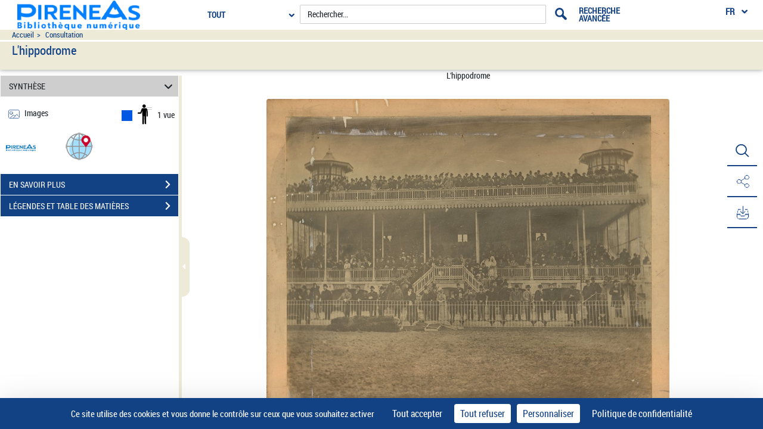

--- FILE ---
content_type: text/html;charset=UTF-8
request_url: https://www.pireneas.fr/ark:/12148/btv1b10584980m.item
body_size: 44229
content:
	<?xml version="1.0" encoding="utf-8" ?> <!DOCTYPE html> <!--[if lt IE 7]> <html class="no-js lt-ie9 lt-ie8 lt-ie7" lang="FR"> <![endif]--> <!--[if IE 7]> <html class="no-js lt-ie9 lt-ie8" lang="FR"> <![endif]--> <!--[if IE 8]> <html class="no-js lt-ie9" lang="FR"> <![endif]--> <!--[if gt IE 8]> <!--> <html class="no-js" lang="FR"> <!--<![endif]--> <head> <script> var currentLanguage = document.documentElement.lang; window.tarteaucitronForceLanguage = currentLanguage.toLowerCase(); </script> <meta charset="UTF-8"> <meta http-equiv="X-UA-Compatible" content="IE=edge,chrome=1"> <title> L'hippodrome | Documents du site pireneas </title> <meta property="og:site_name" content="??" /> <meta property="og:type" content="video" /> <meta property="og:url" content="https://www.pireneas.fr/ark:/12148/btv1b10584980m" /> <meta property="og:title" content="L'hippodrome" /> <meta property="og:description" content="L'hippodrome -- 190? -- images" /> <meta property="og:image" content="https://www.pireneas.fr/ark:/12148/btv1b10584980m/f1.medres" /> <meta property="twitter:card" content="summary" /> <meta property="twitter:site" content="??" /> <meta property="twitter:creator" content="??" /> <meta property="twitter:title" content="Consulter le document sur ??" /> <meta property="twitter:description" content="L'hippodrome ??" /> <meta property="twitter:image" content="https://www.pireneas.fr/ark:/12148/btv1b10584980m/f1.medres" /> <meta name="title" content="L'hippodrome | Documents du site pireneas" /> <meta name="description" content="L'hippodrome -- 190? -- images" /> <meta name="DC.type" content="image" /> <meta name="DC.description" content="Appartient à l’ensemble documentaire : PrnS001" /> <meta name="DC.title" content="L'hippodrome" /> <meta name="DC.date" content="190?" /> <meta name="DC.rights" content="domaine public" /> <meta name="DC.rights" content="public domain" /> <meta name="DC.identifier" content="oai:bnf.fr:gallica/ark:/12148/btv1b10584980m" /> <meta name="DC.subject" content="course de chevaux" /> <meta name="DC.subject" content="Hippodrome de Pau" /> <meta name="p:domain_verify" content="12c0fefa160572d58c3754d6158b2d99" /> <meta name="viewport" content="width=device-width, initial-scale=1"> <link rel="shortcut icon" type="image/x-icon" href="https://www.pireneas.fr/mbImage/perso/favicon.ico" /> <link rel="canonical" href="https://www.pireneas.fr/ark:/12148/btv1b10584980m.item" /> <link rel="stylesheet" href="/assets/static/stylesheets/vendor/fontawesome-5.15.3/css/all.min.css" /> <link rel="stylesheet" href="/assets/static/stylesheets/vendor/forkawesome/css/fork-awesome.min.css" crossorigin="anonymous" /> <link rel="stylesheet" href="/assets/static/stylesheets/vendor/bootstrap.min.css"> <link rel="stylesheet" href="/assets/static/stylesheets/main_dev.css"> <link rel="stylesheet" href="/assets/static/stylesheets/panes.css"> <link rel="stylesheet" href="/assets/static/stylesheets/visualiseur.css"> <link rel="stylesheet" href="/assets/static/stylesheets/persoScrollBar.css"> <link href='/assets/static/stylesheets/thetiere/fonts/fonts.css' rel='stylesheet' type='text/css'> <link href='/assets/static/stylesheets/fonts/pictos.css' rel='stylesheet' type='text/css'> <link rel="stylesheet" href="/assets/static/stylesheets/gallica.css" /> <link rel="stylesheet" href="/assets/static/stylesheets/gallica-accueil.css" /> <link rel="stylesheet" href="/assets/static/stylesheets/mainResultsList.css" /> <link rel="stylesheet" href="/assets/static/stylesheets/vendor/adobe-blank.css" /> <link rel="stylesheet" href="/assets/static/stylesheets/vendor/jquery.mCustomScrollbar.css" /> <link rel="stylesheet" href="/assets/static/stylesheets/vendor/jquery.typeahead.css" /> <link rel="stylesheet" href="/assets/static/stylesheets/vendor/imgareaselect-animated.css" /> <link rel="stylesheet" href="/assets/static/stylesheets/globes3d/style.css" type="text/css" /> <link type="application/opensearchdescription+xml" rel="search" title="Gallica BnF" href="/opensearchdescription.xml"/> <script src="/assets/static/javascripts/vendortominify/van11y-accessible-simple-tooltip.js" type="text/javascript"></script> <link rel="stylesheet" href="/assets/static/stylesheets/van11y/styles.css" /> <link rel="stylesheet" href="/assets/static/stylesheets/visualiseur_dev_common.css"> <link rel="stylesheet" href="/assets/static/stylesheets/visualiseur_dev.css"> <link rel="stylesheet" href="/assets/static/stylesheets/heatMapCommon.css"> <link rel="stylesheet" href="/assets/static/stylesheets/visuGeolocCarte.css"> <link rel="stylesheet" href="/assets/static/stylesheets/discoverCommonStyles.css"> <link rel="stylesheet" href="/assets/static/stylesheets/discoverStyles.css"> <link rel="stylesheet" href="/assets/static/stylesheets/docNum.css"> <link rel="stylesheet" href="/assets/static/stylesheets/docAudio.css"> <link rel="stylesheet" href="/assets/static/stylesheets/docVideo.css"> <link rel="stylesheet" href="/assets/static/accordion/aria.accordion.css"> <link rel="stylesheet" href="/assets/static/stylesheets/vendor/jquery-ui.min.css"> <!--[if !IE]><!--><script> if (/*@cc_on!@*/false) { document.write('<link rel="stylesheet" href="/assets/static/stylesheets/gallica_ie.css" type="text/css" media="screen" />'); } if (/*@cc_on!@*/false && document.documentMode === 10) { document.write('<script src="/assets/static/javascripts/polyfill/map.min.js" type="text/javascript"><\/script>'); } </script><!--<![endif]--> <!--[if lte IE 9]> <link rel="stylesheet" href="/assets/static/stylesheets/gallica_ie.css" type="text/css" media="screen" /> <![endif]--> <!--[if IE 8]> <link rel="stylesheet" href="/assets/static/stylesheets/gallica_ie8.css" type="text/css" media="screen" /> <![endif]--> <script src="/assets/static/javascripts/vendor/modernizr-2.6.2-respond-1.1.0.min.js" type="text/javascript"></script> <script src="/assets/static/javascripts/vendor/openlayers/ol.js"></script> <link rel="stylesheet" href="/assets/static/stylesheets/vendor/openlayers/ol.css" type="text/css"> <STYLE type="text/css"> body { background-color: #ffffff; color: #212529; } .arpBtn, .illustrationBtn{ border:2px solid #134284; } .arpBtn .txt, .illustrationBtn .txt{ color:#134284; } .geolocFill{ fill:#134284; } .geolocStroke{ stroke: #134284; } .iconSpinner{ stroke: #134284; } .mainResultsContainer .servicePane{ background-color: #ffffff; } a { color: #212529; } input[type="text"], input[type="submit"]{ color: #212529; } .messagePageAccueilSecours { background-color: #ffffff; color: #212529 ; font-size: 1.4em; } .accordion__panel[aria-hidden="false"] { /* overflow-y: scroll; */ /* scrollbar-color: #134284 #cecece; */ /* scrollbar-width: thin; */ } .tool-window { } .messagePageAccueilSecoursOuter-div { padding: 30px; margin: 5%; } .messagePageAccueilSecoursInner-div { margin: 0 auto; width: 100%; } a:hover, a:focus, a:active{ color: #000000; } a#daySelected:hover, a#daySelected:focus, a#daySelected:active { color: #000000 !important; } .navbar-nav a:hover, .navbar-nav a:focus,.navbar-nav a:active{ color: #000000 !important; } .navbar { background-color: #edead8; color: #134284; } #tetiere, #tetiere .titrecat,#tetiere a{ background-color: #ffffff; color: #212529; } .nvburgermenu, .nvmobilesearchcontainer, .topmenu i, .topmenu li a span, .buttommenu{ background-color: #ffffff!important; color: #212529!important; } .buttommenu .socialnetw a, .mobilelangdiv select { color: #134284!important; } .nvmobilesearchform button { color: #ffffff!important; } .nvmobilesearchform .inputdiv select, .searchSelect select { opacity: 1; background-color: #ffffff!important; } .submitbtn { background-color: #134284; color: #ffffff!important; } .advsearch a { color: #134284!important; } .mobilelangdiv select option { background-color: #ffffff; } .navbar .pictos, #tetiere .pictos{ color: #134284!important; } .navbar a:not(.issue-pagination-link), .navbar a.optionDisabled, navbar{ color: #134284!important; } .navbar a:hover, .navbar a:focus, .navbar a:active, #tetiere a:hover,#tetiere a:focus,#tetiere a:active{ color: #000000!important; } .navbar .collections-layer-profil a:hover, .navbar .collections-layer-profil a:focus, .navbar .collections-layer-profil a:active{ color: #ffffff!important; } .simpletooltip, .right, .minimalist-simpletooltip, .minimalist-left-simpletooltip{ background-color: #0057e2 ; color: #ffffff ; } .pictos, .caret,.liste-resultats .result-contenu .link-desc a:before, .close, #goToPerioRegion .link-desc a:before, .leftSearchServicePane .link-desc a:before,.icon-if_global__location__earth__international__world__navigation__pin_2528106{ color: #0057e2 ; } a.optionDisabled:not(.issue-pagination-link), .btn-inner-search.optionDisabled .pictos{ color: #cecece; } .panel{ background-color: #fff; } .panel-heading{ background-color: #cecece; } .panel.collapsed .panel-heading{ background-color: #134284; } .leftSearchServicePane .panel.collapsed .panel-heading span, .leftPane .sharePane .panel.collapsed .panel-heading span, .leftPane .achatPane .panel.collapsed .panel-heading span, .leftPane .helpPane .panel.collapsed .panel-heading span, .leftSearchServicePane .panel.collapsed .panel-heading span a, .leftPane .sharePane .panel.collapsed .panel-heading span a, .leftPane .achatPane .panel.collapsed .panel-heading span a, .leftPane .helpPane .panel.collapsed .panel-heading span a{ color : #ffffff; } .leftSearchServicePane .panel .panel-heading span,.leftPane .sharePane .panel-heading span, .leftPane .achatPane .panel-heading span, .leftPane .helpPane .panel-heading span, .leftSearchServicePane .panel .panel-heading span a,.leftPane .sharePane .panel-heading span a, .leftPane .achatPane .panel-heading span a, .leftPane .helpPane .panel-heading span a { color : #212529; } .ui-layout-resizer { background: #edead8; border: 1px solid #ffffff; } .tab-content { background-color: #ffffff !important; } .nav-tabs>li.active>a, .nav-tabs>li.active>a:hover, .nav-tabs>li.active>a:focus{ background-color: #ffffff !important; color: #212529; } .menu_tetiere .typeahead__result > ul > li.typeahead__group a{ color: #212529; } .mainContainer .mCSB_scrollTools .mCSB_dragger .mCSB_dragger_bar, .mainResultsContainer .mCSB_scrollTools .mCSB_dragger .mCSB_dragger_bar, .mCS-dark.mCSB_scrollTools .mCSB_dragger .mCSB_dragger_bar{ background-color: #134284; } .mainContainer .mCSB_scrollTools .mCSB_draggerRail, .mainResultsContainer .mCSB_scrollTools .mCSB_draggerRail, .mCS-dark.mCSB_scrollTools .mCSB_draggerRail{ background-color: #cecece; } .dropdown-menu{ background-color: #ffffff; } .dropdown-menu>li>a , .btn-default{ color: #212529; } .dropdown-menu>li>a:hover, .dropdown-menu>li>a:focus, .menu_tetiere .dropdown-menu >li.active>a{ background-color: #f5f5f5; color: #333333; } .btn[type=submit], .btn[type=submit]:hover, .btn[type=submit]:focus, .btn[type=submit].focus, .leftSearchServicePane .rapportContents .btn-default[type=submit]:hover, #tetiere .newsletter input[type="submit"]{ background: #134284; color: #ffffff; } .btn-default[type=submit] { color: #ffffff; } legend, .form-control{ color: #212529; } .leftPane .close{ color: #0057e2; } #recherche-no-restricted a{ color: #212529; } #panneau-selection .arrow-next-top, .panneaux-accueil #maxi-nav ul li.active:first-child a, .panneaux-accueil #maxi-nav ul li:hover:first-child a, .panneaux-accueil #maxi-nav.babynav ul li:first-child{ background: #F1F1F1; } #panneau-selection .carousel-indicators li.active img { border: 4px solid #F1F1F1; } #panneau-nvxdocuments .arrow-next-top, .panneaux-accueil #maxi-nav ul li:first-child + li.active a, .panneaux-accueil #maxi-nav ul li:first-child + li:hover a, .panneaux-accueil #maxi-nav.babynav ul li:first-child +li{ background: #F1F1F1; } .panneaux-accueil #panneau-nvxdocuments #carousel-nvx-docs-container .carousel-indicators li.active img, .panneaux-accueil #panneau-nvxdocuments #carousel-nvx-docs-container2 .carousel-indicators li.active img { border: 4px solid #F1F1F1; } #panneau-actus .arrow-next-top, .panneaux-accueil #maxi-nav ul li:first-child + li + li.active a, .panneaux-accueil #maxi-nav ul li:first-child + li + li:hover a, .panneaux-accueil #maxi-nav.babynav ul li:first-child + li + li{ background: #F1F1F1; } #panneau-autourde .arrow-next-top, .panneaux-accueil #maxi-nav ul li:first-child + li + li + li.active a, .panneaux-accueil #maxi-nav ul li:first-child + li + li + li:hover a, .panneaux-accueil #maxi-nav.babynav ul li:first-child + li + li + li{ background: #F1F1F1; } #panneau-partenaires .arrow-next-top, .panneaux-accueil #maxi-nav ul li:first-child + li + li + li + li.active a, .panneaux-accueil #maxi-nav ul li:first-child + li + li + li + li:hover a, .panneaux-accueil #maxi-nav.babynav ul li:first-child + li + li + li + li{ background: #F1F1F1; } #panneau-mobile .arrow-next-top, .panneaux-accueil #maxi-nav ul li:first-child + li + li + li + li + li.active a, .panneaux-accueil #maxi-nav ul li:first-child + li + li + li + li + li:hover a, .panneaux-accueil #maxi-nav.babynav ul li:first-child + li + li + li + li + li{ background: #F1F1F1; } #panneau-etvous .arrow-next-top, .panneaux-accueil #maxi-nav ul li:first-child + li + li + li + li + li + li.active a, .panneaux-accueil #maxi-nav ul li:first-child + li + li + li + li + li + li:hover a, .panneaux-accueil #maxi-nav.babynav ul li:first-child + li + li + li + li + li + li{ background: #F1F1F1; } #externalSocialLinksRegion ul li a{ background: #0057e2; } #externalSocialLinksRegion i{ color: #134284 } #externalSocialLinksRegion ul li span:not([class*="minimalist-left-simpletooltip"]){ background: #EBEBEB } /* */ /* */ /* */ .menu_tetiere .collections-layer{ right: 50px; } @media (min-width: 1600px){ .menu_tetiere .barre-menu{width: 80%!important;} .menu_tetiere .recherche .typeahead__container, .menu_tetiere .recherche .input-group, .menu_tetiere .recherche .typeahead__container{ width: 48%; } .menu_tetiere .recherche form{ margin-right:0.1%; } /* .menu_tetiere .recherche{ margin-right:70%; } */ /* */ } @media (max-width: 1250px){ .menu_tetiere .barre-menu{width: 76%;} .menu_tetiere .logo {float: left;} .menu_tetiere .logo a, .menu_tetiere .logo a img {float: left;width: auto !important;top: 0px !important;} .menu_tetiere .barre-menu>.accesmenu {position: fixed;right: 0;margin-right: 1.5%;} .pagination-liste {padding: 6px 0px!important;} .menu_tetiere .recherche .typeahead__container, .menu_tetiere .recherche .input-group, .menu_tetiere .recherche .typeahead__container{ width: 27%; } /* .menu_tetiere .lang{float: right;margin-right: 6%!important;position: fixed!important;right: 0;} */ } @media (max-width: 1023px){ .menu_tetiere .barre-menu{width: 63%;} .menu_tetiere .barre-menu > a {margin:0 1%;} .footer-inner, .tetiere-inner, .menu_tetiere {width: 100%;} #tetiere .newsletter input[type="text"] {font-size:0.8em;} .menu_tetiere .logo a, .menu_tetiere .logo a img {float: left;width: auto !important;top: 0px !important;} .menu_tetiere .logo{width: 260px!important;} /* .menu_tetiere .lang{margin-right:10%!important;} */ } @media (max-width: 900px){ /* .menu_tetiere .barre-menu{ width: 54%; } */ .menu_tetiere .responsive-search {display:inline-block; cursor:pointer;} .menu_tetiere .logo a, .menu_tetiere .logo a img {float: left;width: auto !important;top: 0px !important;} .footer-inner{width: 768px;} #tetiere .newsletter input[type="text"] {float:none; width:94%;} #tetiere .newsletter input[type="submit"] {float:none; width:100%;} .menu_tetiere .collections-wrap{display: inline-block;} .menu_tetiere .lang{display: inline-block;} .menu_tetiere .recherche form {position: relative; z-index: 55;} .menu_tetiere .logo{ width: 260px!important; } /* .menu_tetiere .recherche .typeahead__container, .menu_tetiere .recherche .input-group, .menu_tetiere .recherche .typeahead__container{width: 40%;} .menu_tetiere .recherche .typeahead__container{width: 63%!important;} */ } @media (max-width: 750px){ .menu_tetiere .collections-layer{ right: -110px; } /* .menu_tetiere .barre-menu{ width: 58%; } */ } @media (max-width: 700px){ /* .menu_tetiere .barre-menu{ width: 50%; } */ /* .menu_tetiere .recherche .typeahead__container, .menu_tetiere .recherche .input-group, .menu_tetiere .recherche .typeahead__container{width: 66%!important;} */ #tetiere .accesrapide {float: left;} #tetiere .mobile {float: left;} #tetiere .mobile .contenucat ul li.img{padding-left: 25px;} #tetiere .additionnals-menus .pictos{float: left;} #tetiere .contribuer, #tetiere .mobile, #tetiere .retrouver{width: 100%;} #tetiere .contenucat ul li, #tetiere .newsletter .link {padding: 3px 7px;} } @media (max-width: 650px){ /* .menu_tetiere .recherche{padding-bottom: 43px;} */ } @media (max-width: 350px){ } .cookies { background-color: #ffffff; color: #212529; } .cookies a{ color: #212529; } input.acceptance[type="submit"]{ background:#134284 !important; color:#ffffff !important; } /**Accessibilite contrat input field DEBUT**/ .typeahead__field input , .input-group input, #tetiere .newsletter input[type="text"], .form-control input,textarea,textarea::placeholder , input[type="text date"] { color: #212529 !important; } input::placeholder { color: #212529 !important; } input::-webkit-input-placeholder { /* Chrome/Opera/Safari */ color: #212529 !important; } input::-moz-placeholder { /* Firefox 19+ */ color: #212529 !important; opacity:1; } input:-ms-input-placeholder { /* IE 10+ */ color: #212529 !important; } input:-moz-placeholder { /* Firefox 18- */ color: #212529 !important; opacity:1; } #mecenatRegion .result-mecenat-link { background: #cecece; } #mecenatRegion .result-mecenat-link a{ color: #212529; } .form-control::-moz-placeholder { color: #212529 !important; } /**Accessibilit� contrat input field FIN **/ /** Consultation PDF Start **/ /** couleur de background du volet du document principal background_color **/ .mb-bg-volet-p { background :#ffffff;} /** couleur de background du volet des éléments d'accompagnement : background_color **/ .mb-bg-volet-a {} /** couleur des pictos : pictos_color **/ .mb-color-picto { color: #0057e2; } /**- couleur police : font_color **/ .mb-color-police { color: #212529; } /**- couleur picto + police au survol : font_focus_color **/ .mb-font-color-police:hover { color: #000000; } .p-download-file:hover svg, .linkTodoc:hover svg, .linkItem:hover svg { color: #000000 !important; } .p-download-file:hover .picto_oeil { color: #000000 !important; } .link2:hover { color: #000000 !important; } .link2:hover svg { color: #000000 !important; } /** - couleur séparateur des volets : navigation_bar_bg_color **/ .mb-bg-separateur { background-color: #edead8; } .mb-bg-separateur-topBorder { border-top: 5px solid #edead8; } /**- couleur picto séparateur des volets : navigation_bar_font_color **/ .mb-color-separateur { color: #134284; } /** - couleur séparateur des volets au survol : navigation_bar_font_focus_color **/ .mb-bg-separateur:hover { background-color: #000000; } /** classe pour la couleur du background **/ .bg-color,.bg-color-audio,.bg-color-video { background-color:#ffffff; } #openAttachment:hover { color: #000000; } #openAttachment:hover { color: #000000; } .mb-bg-popin { background-color: #ffffff; } .mb-color-police-popin { color: #212529; } .conditionUserLink:hover { color: #134284; } .mb-color-picto-popin { color: #134284; } .mb-bg-button-popin { background-color: #134284; border: solid 1px #134284; } .mb-color-policeButton-popin { color: #ffffff; } .withoutHover:hover,.withoutHover:focus { text-decoration: none; color: #212529 !important; } /** Consultation PDF FIN **/ </STYLE> <STYLE type="text/css"> .tetiere-allwrap, .menu_tetiere .recherche{ background-color: #ffffff; } .menu_tetiere .barre-menu .accesmenu i:before { color: #134284; } .menu_tetiere .lang-layer a, .menu_tetiere .lang-layer span { color: #134284; } .menu_tetiere .lang button , .menu_tetiere .lang-layer{ color: #134284; background-color: #ffffff; } .lang button, lang-layer a { color: #134284 ; } .menu_tetiere .lang button:before{ color: #134284 ; } .menu_tetiere .recherche .skin-select select{ color: #212529; background-color: #ffffff; } .menu_tetiere .skin-select .selecttext,.menu_tetiere .collections-wrap button{ color: #134284; background-color: #ffffff; } .menu_tetiere .lang,.menu_tetiere .lien-blog,.menu_tetiere .collections-wrap{ border-color: #134284; } .menu_tetiere .recherche .skin-select .select-arrow:after, .menu_tetiere .bouton::before{ color: #134284; } .collections-layer{ color: #ffffff; background-color: #134284; } .collections-layer:before{ border-bottom-color:#134284; } .menu_tetiere .collections-wrap button{ color: #134284; background-color: #ffffff; } .menu_tetiere a.recherche-avancee, .menu_tetiere .collections-wrap button, .menu_tetiere .lien-blog a, .menu_tetiere .headerBarPicto{ color: #134284 ; } .menu_tetiere .recherche #tetiere-recherche-submit, .menu_tetiere .responsive-search, .menu_tetiere .langBurgerReplace{ color: #134284; } .menu_tetiere .langBurgerReplace select option { background-color: #ffffff!important; } #questionnaireBnf .blocQuestionnaireBnf { background-color: #ffffff!important; color: #ffffff!important; text-align: center; padding-right: 10px; padding-bottom: 4px; padding-top: 4px; padding-left: 10px; font-weight: bold; font-size: 12px; margin-right:75px; display: inline-block; } </STYLE> <STYLE> .menuBar,.menuBar .topContainer,.menuBar .menuAbcd,header nav > div > ul{ background: #ffffff; } .menuBar .menuAbcdList,.menuBar .topContainer ul,.menuBar .menuAbcdPopupRegion { border-color:#edead8; } .topContainer .childMenuItem{ text-decoration-color: #edead8; } .menuBar .menuAbcd{ border-color:#0057e2; } header nav > ul > li > button:hover, header nav > ul > li > button:focus, header nav > ul > li > button.active, header nav > ul > li > a.active, header nav > div > ul > li > button:hover, header nav > div > ul > li > button:focus, header nav > div > ul > li > button.active, header nav > div > ul > li > a.active, header nav > div > div > a.active, header a.active + .downArrowDisplayedItems:before{ background:#0057e2; color:#ffffff; } .menuAbcdList ul li ul li a:hover{ background:#0057e2; color:#ffffff; } .menuAbcdList ul li span,.menuAbcd ol.abcdlist a.enabled.active{ color:#ffffff; } .menuAbcdList .mCSB_scrollTools .mCSB_dragger .mCSB_dragger_bar, .menuAbcdListContainer .mCSB_scrollTools .mCSB_dragger .mCSB_dragger_bar, .mainMenuBar .childrenContainer .mCSB_scrollTools .mCSB_dragger .mCSB_dragger_bar{ background:#ffffff !important; } .menuAbcdPopupRegion .popup a{ background:#ffffff !important; color:#0057e2; } .topContainer li.active{ background:#0057e2; } .topContainer li.active > a, .topContainer li.active > button { color:#ffffff; } #popinRetronews .modal-dialog.modal-lg { background-color: #ffffff; } #popinRetronews .modalRetronews-header { background-color: #edead8; } #myModalRetronewsLabel, .modalRetronews-header .close { color: #134284!important; } #modalRetronewsBody { color: #212529; } #popinRetronews #golink { background-color: #134284; color: #ffffff; } #myModalRetronewsLabel{ color: #134284!important; } </STYLE> <STYLE type="text/css"> .leftPane .panel, .download-white-div, .search-content, .leftPane #captionsframe, .textModePane .panel { background-color: #ffffff; } .toolbarGroup { background-color: #ffffff; } .toolbarGroup .pictos, #popoverRegion .popover, #popoverRegion .popover .pictos{ color : #134284; } #popoverRegion .popover a:hover{ background-color: #134284; } #popoverRegion .popover{ background-color: #ffffff; } .popover-title, #leftToolbar .toolbarGroup+.toolbarGroup:BEFORE { border-bottom : 1px solid #134284 !important; } #paginationDiv, #docNavigationBar .dropdown-menu p.headerPagination, #docNavigationBar .dropdown-menu li a, #docNavigationBar .dropdown-menu li.titreLegende{ background-color : #ffffff; color : #212529; } #paginationDiv .icon-rightarrow{ color : #212529; } #paginate .dropdown-menu { background-color : #ffffff; } #issuePaginationRegion .issue-pagination-link.optionDisabled { background-color : #f5f5f5; } #issuePaginationRegion .navbar-btn { background-color : #ffffff; border-color: #edead8; } li.pager>button, li.pager>span{ background-color : #ffffff; } li.pager>button:hover, li.pager>span:hover{background-color : #eeeeee;} li.pager>a, li.pager>span{ background-color : #ffffff; } li.pager>a:hover, li.pager>span:hover{background-color : #eeeeee;} li.pager span{color : #404953;} li.pager button:hover span,li.pager button:focus span{color : #0057e2;} .StyleMosaiquePage .singleItemPage.currentSelection { background: transparent linear-gradient(#134284, #cecece) repeat scroll 0% 0%; } .StyleMosaiquePage .singleItemPage, #previewPage { background-color : #cecece; } .StyleMosaiquePage span.img-caption { background-color : #cecece; color: #212529; } .StyleMosaiquePage figcaption.img-caption { background-color : #cecece; color: #212529; } .tdmPane li, .tdmPane li > div > span, .captionPane li, .captionPane li > div > span{ color: #212529; } .more-text-caption .glyphicon{ color : #0057e2; } #panneau-selection #int-panneau-selection3 { background: url(../images/accueil/partenaires/bg.jpg) repeat-x left bottom #F1F1F1; } #int-panneau-selection3 .sous-rubriques ul li.active a { color: #F1F1F1;; } .titreUne100ans figcaption{ color: #F1F1F1; } #int-panneau-selection3 .sous-rubriques ul li.active { background-color: #F1F1F1; } </STYLE> <STYLE> #visuTitleBar, #visuTitleBar .filAriane a{ background:#edead8; color:#134284; } #visuTitleBar a:not(.optionIsDisabled):hover { color:#000000; } .filAriane{ border-color:#134284; } .titleBloc a:not(.issue-pagination-link) { color: #134284!important; } .titleBloc a:not(.issue-pagination-link):hover { color: #000000!important; } .accordion__panel, .stringOCR, .searchResultList { background-color: #ffffff; } .accordion__trigger[aria-expanded="false"] { background-color: #134284; } .accordion__trigger[aria-expanded="false"], .accordionChevron.closed { color: #ffffff; } .accordion__trigger[aria-expanded="true"]{ background-color: #cecece; } .accordion__trigger[aria-expanded="true"], .accordionChevron:not(.closed) { color: #212529; } #visuAccordion { border-right: 5px solid #edead8; } #accordionBtn { border: #edead8 solid 1px; background-color: #edead8; } #previousTdmResult, #nextTdmResult{ color: #0057e2; } .tooltiptext, .tooltiptextOCR{ background-color: #0057e2; color: #ffffff; } .tool-window a:not(.tool-window-close):not(.achatPanel) { color: #212529!important; } .tool-window a:not(.achatPanel):hover { color: #134284!important; } .wrapper_partage { color: #212529!important; } .inputPartage { color: #212529!important; } .wrapperOngletToolbar { color: #212529!important; } .persoToolbar a:not(.tool-window-close):not(.achatPanel) { color: #134284; background-color: #ffffff; } .persoToolbar a:not(.tool-window-close):not(.achatPanel):hover { color: #212529; } .persoToolbar a:not(.tool-window-close):not(.achatPanel):focus { color: #212529; } #visuUtilsBar a.tool-panel:hover:after { background: #0057e2; color: #ffffff; } .borderBottom { border-bottom: 2px solid #134284; } .tool-window { background-color: #ffffff; color: #212529!important; } div#believeDownloadRegion div { background-color: #ffffff; border-color: #ffffff; } .tool-window button:not(.clear_input), #tomes { border: solid 1px #134284; background-color: #134284; color: #ffffff; } .tool-window-close { color: #134284!important; opacity: 1; } .panel.collapsed .panel-heading{ background-color: #134284; color: #ffffff; } .panel.collapsed .panel-heading .icon-rightarrow{ color: #ffffff; } .panel:not(.collapsed) .panel-heading{ background-color: #cecece; color: #212529; } .panel:not(.collapsed) .panel-heading .icon-rightarrow{ color: #212529; } .panel-heading a{ background-color: transparent; } #visuPagination .pager li button:not([disabled]) .pictos, #visuPagination .pager li button:not([disabled]){ color: #134284!important; } #visuPagination .pager li #paginationDiv button:not([disabled]) .pictos, #visuPagination .pager li #paginationDiv button:not([disabled]), #visuPagination .pager li #paginationDiv input, #visuPagination .pager li #paginationDiv p{ color: #212529!important; } #visuPagination .pager li button[disabled] .pictos, #visuPagination .pager li #paginationDiv.optionDisabled button[disabled], #visuPagination .pager li #paginationDiv.optionDisabled input, #visuPagination .pager li #paginationDiv.optionDisabled p{ color : #797676!important; } #visuPagination .pager li button:not([disabled]) .pictos:focus, #visuPagination .pager li button:not([disabled]):focus, #visuPagination .pager li button:not([disabled]):focus span, #visuPagination .pager li button:not([disabled]) .pictos:hover, #visuPagination .pager li button:not([disabled]):hover, #visuPagination .pager li button:not([disabled]):hover span{ color: #212529!important; } #visuPagination, #paginationDiv,#visuPagination #docNavigationBar .dropdown-menu, #docNavigationBar .dropdown-menu p.headerPagination, #docNavigationBar .dropdown-menu li a, #docNavigationBar .dropdown-menu li.titreLegende{ background-color : #ffffff; color : #212529; } #visuPagination #modeAffichage{ background-color : #ffffff; color : #212529; } #visuPagination #paginationDiv .form-control { color : #212529; } #visuPagination #docNavigationBar .dropdown-menu p.headerPagination { border-bottom: 1px solid #212529!important; } #visuPagination #docNavigationBar .dropdown-menu li.titreLegende { border-bottom: 1px solid #212529!important; border-top: 1px solid #212529!important; } #visuPagination #docNavigationBar .dropdown-menu li a.PaginationA, #visuPagination #docNavigationBar .dropdown-menu li.paginationA { color : #134284!important; } #visuPagination #docNavigationBar .dropdown-menu li a.PaginationR, #visuPagination #docNavigationBar .dropdown-menu li.paginationR { color : #3A5037!important; } #visuPagination #docNavigationBar .dropdown-menu li a.PaginationN, #visuPagination #docNavigationBar .dropdown-menu li.paginationN { color : #9B172D!important; } #visuPagination #docNavigationBar .dropdown-menu li a.PaginationF, #visuPagination #docNavigationBar .dropdown-menu li.paginationF { color : #504C4C!important; } #visuPagination #docNavigationBar .dropdown-menu li a.PaginationL, #visuPagination #docNavigationBar .dropdown-menu li.paginationL { color : #9B172D!important; } #visuPagination #docNavigationBar .dropdown-menu li a.PaginationX, #visuPagination #docNavigationBar .dropdown-menu li.paginationX { color : #823A71!important; } #paginate .dropdown-menu { background-color : #ffffff; } .mCSB_scrollTools .mCSB_dragger .mCSB_dragger_bar { background-color: #134284!important; } .mCSB_scrollTools .mCSB_dragger .mCSB_dragger_bar:hover { background-color: #212529!important; } .mCSB_scrollTools .mCSB_draggerRail{ background-color: #cecece!important; } .mCSB_scrollTools .mCSB_dragger .mCSB_dragger_bar{ background-color: #134284!important; } .zoomCtrlContainer ul{ background-color: #cecece!important; color: #134284!important; } .picto_oeil{ color: #0057e2; } a.currentDate{ color: #134284; } a.currentMonth{ text-decoration: underline; color: #134284; } #currentDateMonth { ackground-color: #134284; } #monthsContent{ background-color: #ffffff; } .not-exist{ color: #797676; } #daysContent td .dayCurrentArk { background: #134284; } #daysContent td .dayPresentArk { background: #cecece; } #daysContent td .dayPresentArk a{ color: #212529 !important; } #daysContent td .dayCurrentArk a{ color: #ffffff; } .dayNoArk{ color : #797676; } .desableLink{ pointer-events: none; cursor: default; } .desableLink a{ color : #797676; } #showAllNumButton, #tomes{ color: #134284; } #title2Popin{ color: #134284; } #popinPeriodique .modal-header, #setNoticePopin .modal-header{ background : #134284; } #btnElementText, .externalLink{ color : #134284; } #popinLieuxEvoques .modal-header{ background : #134284; } .image-content .pictos{ color: #134284!important; } .au-face { color: #212529; } .au-face:hover,.au-face:focus{ color: #000000; } .au-cotroller-container button, .au-controller-btn2 button{ color: #0057e2; } .au-lecteur span { color: #134284!important; } .arrow-up-au { border-bottom-color: #134284 !important; } .au-progres .ui-slider-range { background-color: #134284; } .icon-casque { color: #134284!important; } </STYLE> <style> .rebondResultLink{ color: #212529; } .rebondResultLink:hover, .rebondResultLink:focus{ color: #000000; } .rebondToolTip,.rebondImgToolTip { background-color: #0057e2; color: #ffffff; } .oneRebondResult{ border-bottom: solid 1px #134284; } .rebondContent{ background-color: #edead8; color: #134284; } </style> <!--viewer_devCss.ftl --> <STYLE type="text/css"> .wrapperOngletToolbar { width: 320px; margin-top: 10px; margin-left: 10px; } /*********************ToolBar zone anomalie****************************************************************************************************************/ .wrapper_anomalie { width: 320px; margin-top: 10px; margin-left: 10px; } .wrapper_anomalie label{ font-weight: normal; } .box_anomalie { display: flex; flex-direction: column; justify-content: flex-end; } .box_anomalie div { margin-top: 10px; } .labelCheckboxNatureProbleme { display: flex; align-items: baseline; } /*********************ToolBar zone de telechargement****************************************************************************************************************/ .selectionCursorText { font-weight: inherit; font-style: italic; display: block; } .box_telechargement { display: flex; flex-direction: column; justify-content: flex-end; color: #212529!important; } .achatPaneContainer { color: #212529!important; } .wrapper_telechargement { width: 320px; margin-top: 10px; margin-left: 10px; } .wrapper_telechargement label{ font-weight: normal; } .labelRadioTelechargement .labelCheckboxConditionUtil { display: flex; align-items: baseline; } .inputRadioTelechargement .inputCheckboxConditionUtil{ flex: none !important; margin-right: 10px !important; } #previewTelechargementCroppedImage { width:100%; overflow: hidden; height: 150px; display: inline-block; } #previewTelechargementCroppedImage img { display: block; max-width: 100%; max-height: 100%; margin-right: auto; margin-left: auto; } .SpinloaderSelection { border: 8px solid #f3f3f3; /* Light grey */ border-top: 8px solid; /* Blue */ border-radius: 50%; width: 60px; height: 60px; animation: spin 2s linear infinite; } .SpinloaderSelection { border-top-color: #134284; } @keyframes spin { 0% { transform: rotate(0deg); } 100% { transform: rotate(360deg); } } /******************************************************************************************************************************************************/ #previewShareCroppedImage { width:100%; overflow: hidden; height: 150px; display: inline-block; } #previewShareCroppedImage img { display: block; max-width: 100%; max-height: 100%; margin-right: auto; margin-left: auto; } .partage{ font-size:40px; } .divPartage { display:flex; flex-direction:row; border:1px solid grey; padding:2px; } .inputPartage { flex-grow:2; border:none; } .inputPartage:focus { outline: none; } .buttonPartage, .buttonEnvoyerMail { border:0px none; background:white; } .tool-window{ border-radius: 20px; margin-right: 10px; } .wrapper_partage { width: 320px; margin-top: 10px; margin-left: 10px; } .wrapper_partage label{ font-weight: normal; } .box_partage { display: flex; flex-wrap: wrap; margin-left: 30px; } .box_partage a{ background-color: transparent; } .box_partage>* { flex: 100%; display:flex; margin: 10px; } .divReseauxSociaux > * { width: 34%; color: #212529!important; } .otherPartageOptions > * { width: 34%; color: #212529!important; } .otherPartageOptions { margin-left: 15px!important; } .otherPartageOptions a i { font-size: 28px; margin: 7px 0 0 2px!important; } .divDocPagePartage>* { margin: 5px; } .divDocPagePartage>* { margin: 5px; } #visuUtilsBar { font-size: 20px; } .tool-window { position: absolute; top: -11px; right: 45px; width: 370px; /* height: auto; */ padding: 5px; font-size: 15px; height: 100%; box-shadow: 0 2px 4px 0 rgba(0, 0, 0, 0.16), 0 2px 10px 0 rgba(0, 0, 0, 0.12) !important; } .persoToolbar li { position: initial; } .panel { padding: 0 18px; background-color: white; overflow: hidden; } #visuLeftPane { margin-top: 10px; } .ui-state-active, .ui-widget-content .ui-state-active, .ui-widget-header .ui-state-active, a.ui-button:active, .ui-button:active, .ui-button.ui-state-active:hover { border: 1px solid #E22C1E; background: #E22C1E; font-weight: normal; color: #ffffff; } .ui-accordion .ui-accordion-header { background: #E22C1E; color: white; } #visuAccordion { height: 100%; overflow: hidden; margin-right: 15px; } #accordionBtn { position: absolute; cursor: pointer; top: 45%; border-radius: 0 30px 30px 0px; height: 100px; width: 13px; right: 2px; z-index:9; } #accordionBtn:hover { background-color: #000000!important; } #accordionBtn:hover ~ #visuAccordion{ border-right: 5px solid #000000; } .accordionBottomHoverBorder { border-top: 5px solid #000000; } .accordionBottomHoverBg{ background-color: #000000!important; } .accordionBtnArrow { color: white; font-size: 15px; position: absolute; top: 38%; left: -1px; transform: scaleX(-1); } img.pictoManTailleDocument1{ height: 3em; width: 3em; } img.pictoManTailleDocument2{ height: 3em; width: 3em; } img.pictoManTailleDocument3{ height: 3em; width: 3em; } img.pictoManTailleDocument4{ height: 3em; width: 3em; } img.pictoManTailleDocument5{ height: 3em; width: 3em; margin-top: 1.2em; } img.pictoHandTailleDocument{ height: 3em; margin-right: 0.5em; } .textNbPageEtTailleDoc1{ margin-top: 3%; } .textNbPageEtTailleDoc3{ margin-top: 3%; } .textNbPageEtTailleDoc4{ margin-top: 3%; } .textNbPageEtTailleDoc5{ margin-top: 3%; } .carreeTailleDoc1 { height: 0.5em; width: 0.5em; } .carreeTailleDoc1_hand { height: 0.9em; width: 0.9em; margin-left: 1.5em; margin-bottom: -0.6em; } .carreeTailleDoc2{ height: 1em; width: 1em; margin-top: 2px; } .carreeTailleDoc3{ height: 1.3em; width: 1.3em; margin-top: 6px; } .carreeTailleDoc4{ height: 2em; width: 2em; } .carreeTailleDoc5{ height: 4em; width: 3em; } /* modification de la couleur des pictos "type de document" en fonction de la configuration ... */ [class*='pa-icon-typedoc']:before{ color: #134284; } [class^='carreeTailleDoc']{ background: #0057e2; } /**********************************************************************************************************************************************/ /***********************************************************************************************************************************************/ #suivYBtn { background:transparent; border : none; cursor : pointer; padding : 0px; } #suivYBtn pictos{ color: #134284; } #precYBtn pictos{ color: #134284; } #precYBtn { background:transparent; border : none; cursor : pointer; padding : 0px; } #yearsContent .suiv{ /*position : absolute;*/ float:right; top:0; right:0; z-index:3; } #yearsContent .prec{ /*position: absolute;*/ float:left; top:0; left:0; z-index:4; } #yearsContent { /* overflow: hidden;*/ float:left; width: 100%; background-color: white; } #yearlist ul { display: grid; grid-template-columns: repeat(4, 1fr); list-style-type:none; text-align:center; margin-top: 3%; } #yearlist ul li { margin:auto; display: inline-block; margin-left : 3px; margin-right : 3px; } #yearlist ul li span { float:left; line-height:5px; /*hauteur de l'image de fond*/ text-decoration:none; text-align:center; font-size: 16px; } #yearsContent a.currentDate{ font-weight: bold; text-decoration: underline; } li.month-exist a.selectedMonth:not(.currentMonth){ font-weight: bold; color: #212529 ; } #monthsContent ul { display: grid; grid-template-columns: repeat(6, 1fr); list-style-type:none; text-align:center; padding-left: 1%; } #monthsContent ul li { margin:auto; display: inline-block; } #monthsContent ul li span { float:left; line-height:17px; /*hauteur de l'image de fond*/ text-decoration:none; text-align:center; padding-top: 3px; padding-bottom: 3px; font-size: 16px; } #daysContent{ margin: auto; padding : 0px 0px; min-height: 135px; } #daysContent table{ margin: auto; } #daysContent td{ width: 40px; height:30px; text-align: center; } #daysContent td .dayCurrentArk { display:inline-block; width: 28px; height: 28px; border-radius:50%; text-align:center; } #daysContent td .dayPresentArk { display:inline-block; width:28px; height:28px; border-radius:50%; text-align:center; } #daysContent td .dayCurrentArk .circle_text, #daysContent td .dayPresentArk .circle_text{ display:block; padding-top: 4px; } #daysContent td .dayPresentArk a { color:#000000; } #daysContent td.dayCurrentArk .contact-text a { color:#FF0000; text-align: left; color:white; } #buttonContent{ text-align: center; padding-bottom: 5px; } #showAllNumButton, #tomes{ background-color : transparent; border: 1px solid ; font-size: 12px; padding: 3px 1px; } #textItem{ font-size: 14px; font-weight: bold; font-family: roboto_condensed ; } /************************Bouton arpenteur accordeon sunthèse************************/ .arpenteurbtnelement{ margin-left : -20 !important; width: 162px; } @-moz-document url-prefix(){ .arpenteurbtnelement{ width: 165px!important; } #btnElementText{ font-size: 11px!important; } } #btnElementText{ font-size: 13px; font-weight: bold; font-family: 'roboto_condensed'; } #btnPropLocalisatiobn{ left: 30% !important; top: 66% !important; } #txtPropLocalisatiobn{ left: 31% !important; top: 66% !important; } .carte-img{ cursor: pointer; } /*******************************************************************/ /************************Ajout aux favoris**************************/ .bookmarkRegion{ display: flex; } /****** Favoris ******/ .titreOngletToolbar { font-weight: bold; font-size: 14px; color: #212529!important; } .persoToolbar a.optionDisabled { pointer-events: none; color: #504C4C!important; } .persoToolbar a.optionDisabled{ display: none; } #nbSelections{ display: inline-block; width: 86%; margin-bottom: 6px; color: #212529!important; color: black; font-weight: bold; font-size: 1.1em; margin-top: 10px; } #addDocFav{ margin-top: 10px; } #addEtiquetteFav{ margin-top: 10px; } .image-content{ display: flex; } .box1 { display: flex; flex-direction: column; } .box2 { display: flex; flex-direction: row-reverse !important; flex-direction: column; } .image-content > div { margin: 10px; } #addBtnFav { width: 100%; text-align: center; } .Success{ color:green; display: table !important; margin-top: 1px; font-size: 0.9em; position: relative !important; } .Error{ color:red; display: table !important; margin-top: 1px; font-size: 0.9em; position: relative !important; } #textaddDocinput{ margin-right: 16px; width: 100%; } #searchType{ width: 100%; color: #212529!important; } #searchData{ width: 100%; } #divBtnSearch{ width: 100%; } </STYLE> <style type="text/css"> .raccourcis { text-align: center; opacity: 0; height: 0; } .modal-backdrop.in { opacity: 0.5; } /* Do not show the outline on the skip link target. */ #content[tabindex="-1"]:focus { outline: 0; } .linkDirect { position: relative; top: 0; } .skip-links { margin: 0; padding: 0; list-style: none; } .skip-link { position: absolute; top:-100px; /* Styled to match the default WordPress screen reader text */ background-color: #f1f1f1; -webkit-box-shadow:0 0 2px 2px rgba(0,0,0,.6); box-shadow:0 0 2px 2px rgba(0,0,0,.6); color: #21759b; display: block; font-size: 14px; font-weight: 700; height: auto; left:6px; line-height: normal; padding: 15px 23px 14px; text-decoration: none; width: auto; z-index: 100000; /* Above WP toolbar */ } .skip-link:focus { color: #21759b; top: 7px; -webkit-transition: top 0s; transition: top 0s; } </style> </head> <body class="bodyContainer " > <nav class="linkDirect" role="navigation" aria-label="accès direct"> <ul class="skip-links"> <li> <a id="linkTofirstContainer" role='link' aria-label="dynamique" class="skip-link" href="#firstContainer"></a> </li> <li> <a id="linkTomenuBar" role='link' aria-label="dynamique" class="skip-link" href="#menuBar"></a> </li> <li> <a id="linkVisuAccordion" role='link' aria-label="dynamique" class="skip-link" href="#visuAccordion"></a> </li> <li> <a id="linkVisuUtilsBar" role='link' aria-label="dynamique" class="skip-link" href="#visuUtilsBar"></a> </li> <li> <a id="linkVisuPagination" role='link' aria-label="dynamique" class="skip-link" href="#visuPagination"></a> </li> </ul> </nav> <div class="modal fade" id="popinPeriodique" tabindex="-1" role="dialog" aria-labelledby="myModalLabel"> <div class="modal-dialog modal-lg" style="overflow:hidden; border-style: solid; border-color: white; background-color: whitesmoke;"> <div class="modal-header"> </div> <div id="modalBody" style="overflow:auto; height: 800px;"> </div> </div> </div> <div class="modal fade" id="setNoticePopin" tabindex="-1" role="dialog" aria-labelledby="myModalLabel"> <div class="modal-dialog modal-lg" style="overflow:hidden; border-style: solid; border-color: white; background-color: whitesmoke;"> <div class="modal-header"> </div> <div class="modalBody" style="overflow:auto; height: 800px;"> </div> </div> </div> <!--[if lt IE 7]> <p class="chromeframe"> You are using an <strong>outdated</strong> browser. Please <a href="http://browsehappy.com/">upgrade your browser</a> or <a href="http://www.google.com/chromeframe/?redirect=true">activate Google Chrome Frame</a> to improve your experience. </p> <![endif]--> <!-- <a href="#contenu" class="raccourci">Aller au contenu</a> --> <header role="banner" class="tetiere-allwrap "> <div id="tetiere" class="nvburgermenu" aria-hidden="true"> <div class="tetiere-inner"> <div class="accesrapide"> <div class="contenucat"> <div class="additionnals-menus"> <ul class="topmenu"> <li> <a role="link" class="pictos marginleft5" href="https://achatsreproduction.bnf.fr/views/vel/mon_panier.jsf" aria-label="Panier" > <i class="icon-panier" data-icon="&#xe906;"></i> <span class="marginleft50"> Panier </span> </a> </li> <li> <a role="link" class="pictos perso-connect marginleft9" id="tetiere-icon-espacepers" href="/login?AppOrigine=Gallica&urlReferer=https%3A%2F%2Fwww.pireneas.fr%2Fark%3A%2F12148%2Fbtv1b10584980m.item" aria-label="Espace personnel" > <i data-original-title="Espace personnel" class="icon-espaceperso" data-icon="&#xe907;"></i> <span class="marginleft47"> Espace personnel </span> </a> </li> <li> <a role="link" class="pictos" href="/html/und/a-propos" aria-label="A propos" > <i class="icon-info" data-icon="&#xe626;"></i> <span> A propos </span> </a> </li> <li> <a role="link" class="pictos" href="" data-simpletooltip-text="Aide et foire aux questions" aria-label="Aide et foire aux questions"> <i class="icon-small-help" data-icon="&#x0049;"></i> <span> Aide et foire aux questions </span> </a> </li> </ul> </div> <div class="buttommenu"> <div class="mobilelangdiv"> <select> <option selected> FR </option> <option > OC </option> </select> </div> <div class="socialnetw"> <ul> <li> <a href="http://www.facebook.com/GallicaBnF" target="_blank" id="tetiere-reseaux-soc-facebook" aria-label="Facebook" > <i class="social-icon-facebook" data-icon="&#xe913;"></i> </a> </li> <li> <a href="http://twitter.com/GallicaBnF" target="_blank" id="tetiere-reseaux-soc-twitter" aria-label="Twitter"> <i class="social-icon-twitter" data-icon="&#xe931;"></i> </a> </li> <li> <a href="http://www.pinterest.com/gallicabnf/" target="_blank" id="tetiere-reseaux-soc-pinterest" aria-label="Pinterest"> <i class="social-icon-pinterest" data-icon="&#xe92f;"></i> </a> </li> <li> <a href="http://www.instagram.com/GallicaBnf/" target="_blank" id="tetiere-reseaux-soc-instagram" aria-label="Pinterest"> <i class="social-icon-instagram" data-icon="&#xe92f;"></i> </a> </li> </ul> </div> </div> </div> </div> </div> <div class="clear"></div> </div> <div class="menu_tetiere"> <div class="logo"> <span class="simpletooltip_container log_gallica"> <a href="https://www.pireneas.fr" class="js-simple-tooltip log_gallica" id="tetiere-logo-link" data-simpletooltip-text="Accéder à la page d'accueil du site 'pireneas'" aria-describedby="label_simpletooltip_45"> <img src="https://www.pireneas.fr/mbImage/perso/logo_header_2.png" alt="Accéder à la page d'accueil du site 'pireneas'" /> </a> <span class="simpletooltip js-simple-tooltip logoTt" style="width: 100px; display: none; top: 45px !important; left: 7px !important;" id="label_simpletooltip_45" role="tooltip" aria-hidden="true">Accéder à la page d'accueil du site 'pireneas'</span> </span> </div> <div class="responsive-search" tabindex="0"><i data-original-title="Ouvrir la recherche" class="icon-search" data-icon="&#xe628;"></i><span class="blank">Ouvrir la recherche</span></div> <!-- new burger1 --> <div class="nvmenu mobile_container deskElement" tabindex="0"> <a href="#tetiere" class="accesmenu burger-mobile hide" id="tetiere-accessmenu" role="button" aria-controls="tetiere" aria-expanded="false" aria-label="Menu"> <i class="icon-search" data-icon="&#xe62c;" aria-hidden="true"></i> </a> <span class="blank">Menu</span> </div> <div class="deskElement langBurgerReplace"> <select> <option selected> <span>FR</span> </option> <option > <span>OC</span> </option> </select> </div> <div class="barre-menu"> <div role="search" class="recherche"> <form action="https://www.pireneas.fr/services/engine/search/sru?operation=searchRetrieve&version=1.2&" id="search" name="search" method="POST" role="search"> <div tabindex="-1" class="skin-select search_category"> <select tabindex="0" name="domaine" id="domaine" title="Choisir la catégorie de recherche"> <option value="" selected>TOUT</option> <option value="monographie" >Livres</option> <option value="manuscrit" >Manuscrits</option> <option value="carte" >Cartes</option> <option value="image" >Images</option> <option value="fascicule" >Presse</option> <option value="sonore" >Sons</option> <option value="partition" >Partitions</option> <option value="objet" >Objets</option> <option value="video" >Videos</option> </select> <span class="selecttext"></span> </div> <div class="typeahead__container" id="container" value="container"> <span class="typeahead__field typeahead__query"> <input type="search" name="motcle" autocomplete="off" id="motcle" placeholder="Rechercher..." style="color: #212529 !important;" title="Rechercher..." value=""/> </span> <button class="clear_input pictos icon-fermer hide" data-icon="&#xe604;"><span class="sr-only">Effacer le champ de recherche</span></button> <!-- <span class="clear_input glyphicon glyphicon-plus-sign hide" title="Effacer le champ de recherche"></span> --> </div> <input type="hidden" name="suggestUse" id="suggest-use" value="0"/> <span class="simpletooltip_container"> <button type="submit" id="tetiere-recherche-submit" class="js-simple-tooltip button" data-simpletooltip-text="Rechercher" aria-describedby="label_simpletooltip_rech"> <i class="icon-search" data-icon="&#xe628;" aria-hidden="true"> </i> </button> <span class="minimalist-left-simpletooltip js-simple-tooltip" id="label_simpletooltip_rech" role="tooltip" aria-hidden="true">Lancer la recherche</span> </span> </form> <div class="autocomplete"> <div class="section"> <div class="titre">AUTEURS SUGGÉRÉS</div> <div class="resultats"> <ul> <li><a href="#"><span class="highlighted">Hugo</span>, Victor</a> </li> <li><a href="#"><span class="highlighted">Hugo</span>, Victor-Marie</a> </li> <li><a href="#">Ateliers <span class="highlighted">Hugo</span> d’Alési</a> </li> <li><a href="#"><span class="highlighted">Hugo</span>, François-Victor</a> </li> <li><a href="#"><span class="highlighted">Hugo</span>, Abel</a> </li> <li><a href="#"><span class="highlighted">Hugo</span>, Charles</a> </li> <li><a href="#"><span class="highlighted">Hugo</span> de Sancto Victore</a> </li> <li><a href="#"><span class="highlighted">HUGO</span> DE SANCTO VICTORE</a> </li> <li><a href="#"><span class="highlighted">Hugo</span>, Joseph</a> </li> </ul> </div> </div> <div class="section"> <div class="titre">documents SUGGÉRÉS</div> <div class="resultats"> <ul> <li><a href="#">Musée Victor <span class="highlighted">Hugo</span> Paris</a> </li> <li><a href="#"><span class="highlighted">Hugo</span> de Sancto Victore</a> </li> <li><a href="#">Almanach de Victor <span class="highlighted">Hugo</span> par Louis</a> </li> <li><a href="#">Château Victor <span class="highlighted">Hugo</span> à Gentilly</a> </li> <li><a href="#">Die Vorlaüfer des <span class="highlighted">Hugo</span> Grotius auf dem Gebiete</a> </li> <li><a href="#">Victor <span class="highlighted">Hugo</span> après 1830</a> </li> <li><a href="#">Victor <span class="highlighted">Hugo</span> intime</a> </li> <li><a href="#"><span class="highlighted">Hugo</span> de Sancto Caro</a> </li> <li><a href="#">Mémoires du général <span class="highlighted">Hugo</span>, gouverneur</a> </li> <li><a href="#">Pape, Victor <span class="highlighted">Hugo</span> et l’Eglise</a> </li> </ul> </div> </div> </div> <!-- start links(recherche avancée, sélection, blog, lang) --> <span class="simpletooltip_container"> <a href="/services/engine/search/advancedSearch/" id="tetiere-recherche-avancee" data-simpletooltip-text="Accéder à la page Recherche avancée" aria-describedby="label_simpletooltip_rechAv" class="js-simple-tooltip recherche-avancee " ><span class="glyphicon glyphicon-plus"> </span><span class="advanced-search-text">Recherche avancée</span> </a> <span class="minimalist-left-simpletooltip js-simple-tooltip" style="top:25px !important; left:-10px; !important;width:150px;" id="label_simpletooltip_rechAv" role="tooltip" aria-hidden="true">Accéder à la page Recherche avancée</span> </span> <div class="collections-wrap hide"> <span class="simpletooltip_container"> <button class="js-simple-tooltip" aria-describedby="label_collection2" aria-expanded="false"> Sélections <span class="sr-only">Accéder au menu des pages éditoriales</span> </button> <span class="minimalist-left-simpletooltip js-simple-tooltip" style="top:25px !important; left:-10px !important;width:150px; " id="label_collection2" role="tooltip" aria-hidden="true">Accéder au menu des pages éditoriales</span> </span> <div class="collections-layer"> <ul class="menu"> <li class="colonne"> <span class="titre">Types de documents</span> <ul class="sous-menu"> <li class="leaf "> <a href="https://www.pireneas.fr/html/und/livres/livres">Livres</a> </li> <li class="leaf "> <a href="https://www.pireneas.fr/html/und/manuscrits/manuscrits">Manuscrits</a> </li> <li class="leaf "> <a href="https://www.pireneas.fr/html/und/cartes/cartes">Cartes</a> </li> <li class="leaf "> <a href="https://www.pireneas.fr/html/und/images/images">Images</a> </li> <li class="leaf "> <a href="https://www.pireneas.fr/html/und/presse-et-revues/presse-et-revues">Presse et revues</a> </li> <li class="leaf "> <a href="https://www.pireneas.fr/html/und/enregistrements-sonores/fonds-sonores">Enregistrements sonores</a> </li> <li class="leaf "> <a href="https://www.pireneas.fr/html/und/partitions/partitions">Partitions</a> </li> <li class="leaf "> <a href="https://www.pireneas.fr/html/und/objets/accueil">Objets</a> </li> <li class="leaf "> <a href="https://www.pireneas.fr/html/und/videos/accueil">Vidéos</a> </li> </ul> </li> <li class="colonne"> <span class="titre">Thématiques</span> <ul class="sous-menu"> <li class="leaf "> <a href="https://www.pireneas.fr/html/und/arts-loisirs-sports/accueil">Arts, loisirs, sports</a> </li> <li class="leaf "> <a href="https://www.pireneas.fr/html/und/droit-economie/accueil">Droit, économie</a> </li> <li class="leaf "> <a href="https://www.pireneas.fr/html/und/histoire/accueil">Histoire</a> </li> <li class="leaf optionHidden"> <a href="https://www.pireneas.fr/html/und/langues/accueil">Langues</a> </li> <li class="leaf "> <a href="https://www.pireneas.fr/html/und/litteratures/accueil">Littératures</a> </li> <li class="leaf optionHidden"> <a href="https://www.pireneas.fr/html/und/philosophie/accueil">Philosophie</a> </li> <li class="leaf optionHidden"> <a href="https://www.pireneas.fr/html/und/religions/accueil">Religions</a> </li> <li class="leaf "> <a href="https://www.pireneas.fr/html/und/sciences/accueil">Sciences</a> </li> </ul> </li> <li class="colonne"> <span class="titre">Aires géographiques</span> <ul class="sous-menu"> <li class="leaf "> <a href="https://www.pireneas.fr/html/und/france/accueil">France</a> </li> <li class="leaf "> <a href="https://www.pireneas.fr/html/und/afrique/accueil">Afrique</a> </li> <li class="leaf "> <a href="https://www.pireneas.fr/html/und/ameriques/accueil">Amériques</a> </li> <li class="leaf "> <a href="https://www.pireneas.fr/html/und/asie/accueil">Asie</a> </li> <li class="leaf "> <a href="https://www.pireneas.fr/html/und/europe/accueil">Europe</a> </li> <li class="leaf optionHidden"> <a href="https://www.pireneas.fr/html/und/oceanie/accueil">Océanie</a> </li> <li class="leaf optionHidden"> <a href="https://www.pireneas.fr/html/und/autres-regions-du-monde/accueil">Autres régions du monde</a> </li> </ul> </li> </ul> <div class="clear"></div> </div> </div> <!-- Lien Blog desktop --> <!-- burger desktop <span class="simpletooltip_container"> <a href="#tetiere" class="accesmenu js-simple-tooltip hide" id="tetiere-accessmenu" role="button" aria-controls="tetiere" data-simpletooltip-text="Menu" aria-expanded="false" aria-describedby="label_simpletooltip_burger"> <i data-icon="&#xe62c;" aria-hidden="true"> </i> </a> <span class="minimalist-left-simpletooltip js-simple-tooltip" style="top:25px !important; left:0px; !important;width:40px;" id="label_simpletooltip_burger" role="tooltip" aria-hidden="true">Menu</span> </span> --> <!-- end links(recherche avancée, sélection, blog, lang) --> </div> <div class="liens_menu" style="float: right;"> <!-- icon utilisateur --> <!--end icon utilisateur --> <!--icon lien information --> <!--icon lien aide --> <!-- Menu langues repere--> <div class="lang desktopTabletLang " title="Langue du site"> <span class="simpletooltip_container"> <button href="#" id="tetiere-selected-lang" class="langBtn js-simple-tooltip" aria-expanded="false" data-simpletooltip-text="Langue du site" aria-describedby="label_simpletooltip__lang"> <span style="font-size: 1.25em; font: inherit;text-transform: uppercase; font-weight: 700;">FR</span> <span class="sr-only">Langue du site</span> </button> <text class="visually-hidden">Langue du site</text> <span class="minimalist-left-simpletooltip js-simple-tooltip" id="label_simpletooltip__lang" role="tooltip" aria-hidden="true">Langue du site</span> </span> <div class="lang-layer"> <ul aria-hidden="true" > <li class="selectedLang" > <!-- Changement de langue: forcer le reload de la page sans passer par le cache du navigateur (true)--> <a href='#' onclick='location.reload(true); return false;' class="selected" id="tetiere-lang-FR" lang="FR" hreflang="FR" > Français-<span>FR <span class="sr-only">mode actif</span> </span> </a> </li> <li class="" > <!-- Changement de langue: forcer le reload de la page sans passer par le cache du navigateur (true)--> <a href='#' onclick='location.reload(true); return false;' class="notselected" id="tetiere-lang-OC" lang="OC" hreflang="OC" > Occitan-<span>OC </span> </a> </li> </ul> </div> </div> </div> </div> <div class="clear"></div> <div class="tablette_mobile_container nvmobilesearchcontainer"> <div role="search" class="tablette_mobile_search_containter"> <form class="nvmobilesearchform" action="https://www.pireneas.fr/services/engine/search/sru?operation=searchRetrieve&version=1.2&" id="tablette_mobile_search" name="search" method="POST"> <div tabindex="-1" class="inputdiv skin-select "> <select tabindex="0" name="domaine" id="tablette_mobile_domaine" title="Choisir la catégorie de recherche"> <option value="" selected>TOUT</option> <option value="monographie" >Livres</option> <option value="manuscrit" >Manuscrits</option> <option value="carte" >Cartes</option> <option value="image" >Images</option> <option value="fascicule" >Presse</option> <option value="sonore" >Sons</option> <option value="partition" >Partitions</option> <option value="objet" >Objets</option> <option value="video" >Videos</option> </select> <span class="selecttext"></span> </div> <div style="display: inline-block;" class="inputdiv typeahead__container" id="tablette_mobile_container" value="container"> <span class="typeahead__field typeahead__query"> <input type="search" name="motcle" autocomplete="off" id="tablette_mobile_motcle" placeholder="Rechercher..." style="color: #212529 !important;" title="Rechercher..." value=""/> </span> <button class="clear_input glyphicon glyphicon-plus-sign hide"><span class="sr-only">Effacer le champ de recherche</span></button> <!-- <span class="clear_input glyphicon glyphicon-plus-sign hide" title="Effacer le champ de recherche"></span>--> </div> <input type="hidden" name="suggestUse" id="suggest-use" value="0"/> <div class="submitbtn"> <button type="submit" id="tablette_mobile_tetiere-recherche-submit" aria-label="Rechercher"> <span>Rechercher</span> </button> </div> </form> </div> <div class="mobile_link_container"> <div class="advsearch"> <a href="/services/engine/search/advancedSearch/" aria-label="Recherche avancée"> Recherche avancée </a> </div> <div class="collections-wrap hide"> <!-- <a href="mailto:gallica@bnf.fr" class="boutonAvis hidden">Donnez votre avis</a> --> <button aria-expanded="false" > Sélections <span class="sr-only">Accéder au menu des pages éditoriales</span> </button> <div class="collections-layer"> <ul class="menu"> <li class="colonne"> <span class="titre">Types de documents</span> <ul class="sous-menu"> <li class="leaf "> <a href="https://www.pireneas.fr/html/und/livres/livres">Livres</a> </li> <li class="leaf "> <a href="https://www.pireneas.fr/html/und/manuscrits/manuscrits">Manuscrits</a> </li> <li class="leaf "> <a href="https://www.pireneas.fr/html/und/cartes/cartes">Cartes</a> </li> <li class="leaf "> <a href="https://www.pireneas.fr/html/und/images/images">Images</a> </li> <li class="leaf "> <a href="https://www.pireneas.fr/html/und/presse-et-revues/presse-et-revues">Presse et revues</a> </li> <li class="leaf "> <a href="https://www.pireneas.fr/html/und/enregistrements-sonores/fonds-sonores">Enregistrements sonores</a> </li> <li class="leaf "> <a href="https://www.pireneas.fr/html/und/partitions/partitions">Partitions</a> </li> <li class="leaf "> <a href="https://www.pireneas.fr/html/und/objets/accueil">Objets</a> </li> <li class="leaf "> <a href="https://www.pireneas.fr/html/und/videos/accueil">Vidéos</a> </li> </ul> </li> <li class="colonne"> <span class="titre">Thématiques</span> <ul class="sous-menu"> <li class="leaf "> <a href="https://www.pireneas.fr/html/und/arts-loisirs-sports/accueil">Arts, loisirs, sports</a> </li> <li class="leaf "> <a href="https://www.pireneas.fr/html/und/droit-economie/accueil">Droit, économie</a> </li> <li class="leaf "> <a href="https://www.pireneas.fr/html/und/histoire/accueil">Histoire</a> </li> <li class="leaf optionHidden"> <a href="https://www.pireneas.fr/html/und/langues/accueil">Langues</a> </li> <li class="leaf "> <a href="https://www.pireneas.fr/html/und/litteratures/accueil">Littératures</a> </li> <li class="leaf optionHidden"> <a href="https://www.pireneas.fr/html/und/philosophie/accueil">Philosophie</a> </li> <li class="leaf optionHidden"> <a href="https://www.pireneas.fr/html/und/religions/accueil">Religions</a> </li> <li class="leaf "> <a href="https://www.pireneas.fr/html/und/sciences/accueil">Sciences</a> </li> </ul> </li> <li class="colonne"> <span class="titre">Aires géographiques</span> <ul class="sous-menu"> <li class="leaf "> <a href="https://www.pireneas.fr/html/und/france/accueil">France</a> </li> <li class="leaf "> <a href="https://www.pireneas.fr/html/und/afrique/accueil">Afrique</a> </li> <li class="leaf "> <a href="https://www.pireneas.fr/html/und/ameriques/accueil">Amériques</a> </li> <li class="leaf "> <a href="https://www.pireneas.fr/html/und/asie/accueil">Asie</a> </li> <li class="leaf "> <a href="https://www.pireneas.fr/html/und/europe/accueil">Europe</a> </li> <li class="leaf optionHidden"> <a href="https://www.pireneas.fr/html/und/oceanie/accueil">Océanie</a> </li> <li class="leaf optionHidden"> <a href="https://www.pireneas.fr/html/und/autres-regions-du-monde/accueil">Autres régions du monde</a> </li> </ul> </li> </ul> <div class="clear"></div> </div> </div> </div> </div> </div> <!-- menu selection --> <div class="menuBar" id="menuBar"> <nav role="navigation" id="navMenuBar"></nav> </div> <script type="text/template" id="menuTemplate"> <%_.each(menu.menu_abcd, function(item,index) { %> <li role="menuitem"> <button class="lienMenuAbcd topMenuItem" data-target="<%- index %>" aria-haspopup="true" aria-expanded="false" href="javascript:;" aria-label="classement des sélections par abécédaire"><%- item.Title%></button> <div class="menuAbcd" aria-hidden="true"> <div class ="menuAbcdListContainer"> <div class="menuAbcdList"></div> <ol class="abcdlist"> <li data="A"><a href="#">A</a></li> <li data="B"><a href="#">B</a></li> <li data="C"><a href="#">C</a></li> <li data="D"><a href="#">D</a></li> <li data="E"><a href="#">E</a></li> <li data="F"><a href="#">F</a></li> <li data="G"><a href="#">G</a></li> <li data="H"><a href="#">H</a></li> <li data="I"><a href="#">I</a></li> <li data="J"><a href="#">J</a></li> <li data="K"><a href="#">K</a></li> <li data="L"><a href="#">L</a></li> <li data="M"><a href="#">M</a></li> <li data="N"><a href="#">N</a></li> <li data="O"><a href="#">O</a></li> <li data="P"><a href="#">P</a></li> <li data="Q"><a href="#">Q</a></li> <li data="R"><a href="#">R</a></li> <li data="S"><a href="#">S</a></li> <li data="T"><a href="#">T</a></li> <li data="U"><a href="#">U</a></li> <li data="V"><a href="#">V</a></li> <li data="W"><a href="#">W</a></li> <li data="X"><a href="#">X</a></li> <li data="Y"><a href="#">Y</a></li> <li data="Z"><a href="#">Z</a></li> </ol> </div> <div class="menuAbcdPopupRegion"></div> </div> </li> <% }); %> <%_.each(menu.menu_rubrique, function(item,index) { %> <li> <button class="rubrique rubrique<%- index %> topMenuItem" data-target="<%- index %>" aria-haspopup="true" aria-expanded="false" aria-label="classement des sélections <%- item.Title%>"><%- item.Title%></button> <div class="childrenContainer topContainer" data-target="<%- index %>" aria-hidden="true"> <div id="<%- index %>Region" class="level1 childrenContainer"></div> <div class="level2"></div> <div class="level3"></div> </div> </li> <% }); %> <%if(lienBlog!=null && lienBlog.display){%> <li> <a target="_blank" href="<%- lienBlog.url%>" aria-label="<%- lienBlog.description%>"> <%- lienBlog.contenu%> </a> </li> <%}%> <li class="reseauxSociaux"> <ul> <%_.each(socialNetwork, function(item) { %> <li> <span> <a class = "js-simple-tooltip" href="<%- item.url %>" id="tetiere-icon-<%- item.parameters.iconStyle%>" target="_blank" aria-label="<%- item.description%>" data-simpletooltip-prefix-class="minimalist-left" data-simpletooltip-text="<%- item.parameters.iconStyle%>" aria-describedby="tetiere-icon-<%- item.parameters.iconStyle%>-tooltip"> <i class="social-icon-<%- item.parameters.iconStyle%> <%- item.parameters.iconStyle%>" aria-hidden="true"></i> </a> <span class="minimalist-left-simpletooltip js-simple-tooltip " id="tetiere-icon-<%- item.parameters.iconStyle%>-tooltip" role="tooltip" aria-hidden="true" style="right: auto"><%- item.parameters.iconStyle%></span> </span> </li> <% }); %> </ul> </li> <div class="menuPopupBg"></div> </script> <script type="text/template" id="menuAbcdListItemTemplate"> <%if(_.size(below)>0){%> <span id="menu_<%- Title%>"><%- Title%></span> <ul> <%_.each(below, function(item) { %> <li><a href="<%- item.href%>" data-content="<%- item.Title%>" title="<%- item.Title%>"><%- item.Title%></a></li> <% }); %> </ul> <%}%> </script> <script type="text/template" id="menuAbcdPopupTemplate"> <div class="popup"> <%= touteseltexte%> <a href="<%- toutesellien%>"><%- touteseltitre%></a> </div> </script> <script type="text/template" id="menuRubriqueWithChildrenItemTemplate"> <a href="<%= href%>" data-target="<%= targetId%>" aria-haspopup="true" class="childMenuItem" data-content="<%= Title%>" title="<%= Title%>"> <p class="trunc"><%= Title%></p> </a> <button class="showSubmenu" id="<%= targetId%>Btn" aria-expanded="false"> > </button> </script> <script type="text/template" id="menuRubriqueWithoutChildrenItemTemplate"> <a href="<%= href%>" class="childMenuItem" data-content="<%= Title%>" title="<%= Title%>"> <p class="trunc"><%= Title%></p> </a> </script> </header> <main role="main"> <div class="title_Bar" id="visuTitleBar"> </div> <div class="main_container"> <div class="left_pane col-lg-3 col-sm-3" id="visuLeftPane"> <!-- visuAccordionTemplate --> <!-- syntheseTemplate --> <script id="visuSyntheseTemplate" type="text/template"> <style> #secondLineBox { display:flex; align-items:center; flex-wrap: wrap; padding-top:10px; } .cmp1 { padding-top:10px; } .mrg1{ margin-top:15px; } </style> <div class="box_synthese"> <div style="display:flex;justify-content: space-between;align-items: center;flex-wrap: wrap;"> <text class="syntheseBloc"> <div style="display:flex;flex-direction:column;justify-content: space-between;"> <div> <span class="pa-icon-typedoc-<%= syntheseFragment.docTypeIcon %>"></span> <span> <%= syntheseFragment.docType %> </span> <% if(syntheseFragment.has3D) { %> <span class="pa-icon-typedoc-icon3d" aria-hidden="true"></span> <% } %> </div> <div class="docSousDroits_responsive optionHidden" > <img src="/assets/static/images/liste_resultats/doc_sous_droits/Sous-droits.png" style ="height: 25px; !important" <% if(syntheseFragment.visibilityRights!==""){ %>alt="<%= syntheseFragment.visibilityRights %>"<% } %> /> </div> </div> </text> <% if (syntheseFragment.tailleDocumentEtNbPage!=="" && syntheseFragment.displayTailleDoc) { %> <text class="syntheseBloc"> <div style="display:flex;flex-direction:row;justify-content: space-between;align-items:center;"> <div> <% if (syntheseFragment.numPicto!==1 && syntheseFragment.numPicto!==0) { %> <div class="carreeTailleDoc<%= syntheseFragment.numPicto %>">&nbsp</div> <% } %> </div> <div> <% if (syntheseFragment.numPicto===1) { %> <div class="carreeTailleDoc<%= syntheseFragment.numPicto %>_hand">&nbsp</div> <img src="/assets/static/stylesheets/fonts/hand.png" class="pictoHandTailleDocument" alt="" /> <% } if (syntheseFragment.numPicto>1) { %> <img src="/assets/static/stylesheets/fonts/pictoManTailleDocument.svg" class="pictoManTailleDocument<%= syntheseFragment.numPicto %>" alt="" /> <% } %> </div> <% if (syntheseFragment.numPicto!==0) { %> <div class="textNbPageEtTailleDoc<%= syntheseFragment.numPicto %>"> <%= syntheseFragment.tailleDocumentEtNbPage %> </div> <% } %> </div> </text> <% } %> <div class="box focusedBloc logoPartenaire logohide1"> <text tabindex="0" class="syntheseBloc" style="text-align: center;"> <a tabindex="-1" <% if(syntheseFragment.logoPartenaire.active) { %>href="<%= syntheseFragment.logoPartenaire.url %>"<% } %> target="_blank" <% if(!syntheseFragment.logoPartenaire.active) { %>class="nolink"<% } %>> <img src="<%= syntheseFragment.logoPartenaire.contenu %>" alt="<%= syntheseFragment.logoPartenaire.description %>" title="<%= syntheseFragment.logoPartenaire.description %>" width="50px" /> </a> <text> </div> </div> <div id="secondLineBox" class="box" style="margin-left: 3px;"> <div class="box focusedBloc logoPartenaire logohide2"> <text tabindex="0" class="syntheseBloc" style="text-align: center;"> <a tabindex="-1" <% if(syntheseFragment.logoPartenaire.active) { %>href="<%= syntheseFragment.logoPartenaire.url %>"<% } %> target="_blank" <% if(!syntheseFragment.logoPartenaire.active) { %>class="nolink"<% } %>> <img src="<%= syntheseFragment.logoPartenaire.contenu %>" alt="<%= syntheseFragment.logoPartenaire.description %>" title="<%= syntheseFragment.logoPartenaire.description %>" width="50px" /> </a> <text> </div> <% if(syntheseFragment.gallicarte.parameters.isGeolocalisation && (syntheseFragment.docTypeIcon==="cartes" || syntheseFragment.docTypeIcon==="images")) { %> <div class="carte-img focusedBloc gallicarteElement" style="padding-right: 45px;display:none;" id="btngeolocDiv"> <a role="button" href= "#" class="localisationDoc geoloc-infos" aria-label="Ouvrir carte"> <img src="/assets/static/images/liste_resultats/icone_gallicarte.png" class=" cartImagette" alt="Géolocalisation de document"> </a> </div> <div class="arpenteurbtn focusedBloc arpenteurElement" id="btnArpenteur" style="padding-top: 8px;display:none;"> <button aria-label="Proposer une localisation" tabindex="0" class="arpBtn ouvrirArpenteur"> <span class="icon" id="iconArpId"> <svg width="22" height="30" viewBox="0 0 22 30" fill="none" xmlns="http://www.w3.org/2000/svg"> <ellipse cx="10.9124" cy="24.4168" rx="8.92111" ry="3.67322" class ='geolocStroke' stroke-width="3" stroke-linejoin="round"/> <ellipse cx="10.9124" cy="24.4168" rx="8.92111" ry="3.67322" stroke="url(#paint0_linear)" stroke-width="3" stroke-linejoin="round"/> <path d="M11.2305 1.0301C13.4126 0.962375 11.8346 1.0301 12.2217 1.0301C12.2217 1.0301 12.8271 1.00104 13.2129 1.0301C14.5456 1.13047 15.2662 1.5301 16.4065 2.16246L16.4344 2.17798C18.0785 3.08965 18.9319 3.86224 19.9038 5.39205C21.2034 7.4378 21.3745 8.99701 21.1428 11.361C21.0536 12.2716 20.9002 12.773 20.6472 13.6568C19.0891 19.0991 11.2305 25.1356 11.2305 25.1356C11.2305 25.1356 1.5594 17.8605 1.0703 11.361C1.00299 10.4667 0.95337 9.95525 1.0703 9.06527C1.48552 5.90489 2.80165 3.76843 5.77866 2.17798C7.67006 1.16752 9.04833 1.09782 11.2305 1.0301Z" class ='geolocFill'/> <path d="M16.4344 2.17798C18.0785 3.08965 18.9319 3.86224 19.9038 5.39205C21.2034 7.4378 21.3745 8.99701 21.1428 11.361C21.0536 12.2716 20.9002 12.773 20.6472 13.6568C19.0891 19.0991 11.2305 25.1356 11.2305 25.1356C11.2305 25.1356 1.5594 17.8605 1.0703 11.361C1.00299 10.4667 0.95337 9.95525 1.0703 9.06527C1.48552 5.90489 2.80165 3.76843 5.77866 2.17798C7.67006 1.16752 9.04833 1.09782 11.2305 1.0301C13.4126 0.962375 11.8346 1.0301 12.2217 1.0301C12.2217 1.0301 12.8271 1.00104 13.2129 1.0301C14.5456 1.13047 15.2662 1.5301 16.4065 2.16246M16.4344 2.17798L16.4065 2.16246M16.4344 2.17798C16.4251 2.17279 16.4158 2.16762 16.4065 2.16246" class='geolocStroke' "/> <ellipse cx="11.1602" cy="10.6422" rx="4.21275" ry="4.13237" fill="white"/> <defs> <linearGradient id="paint0_linear" x1="10.9124" y1="20.7436" x2="10.9124" y2="28.09" gradientUnits="userSpaceOnUse"> <stop stop-color="#FFE3E3"/> <stop offset="1" stop-color="white" stop-opacity="0"/> </linearGradient> </defs> </svg> </span> <span class="txt">Proposer une localisation</span> </button> </div> <% } %> <% if( syntheseFragment.gallicarte.parameters.isHeatmap && ( syntheseFragment.docTypeIcon === "monographies" || syntheseFragment.docTypeIcon === "fascicules" ) && syntheseFragment.documentHasOCR ) { %> <div class="carte-img focusedBloc gallicarteElement" style="padding-right: 45px;" id="btngeolocDiv"> <a role="button" href= "#" class = "localisationDoc geoloc-infos" aria-label="Ouvrir carte"> <img src="/assets/static/images/liste_resultats/icone_gallicarte.png" class=" cartImagette" alt="Ouvrir carte"> </a> </div> <% } %> <% if(syntheseFragment.iiifFragment.display) { %> <div class="box focusedBloc" style="padding-left: 10px;padding-right:22px;"> <a id="iiifVisua" href="<%= syntheseFragment.iiifFragment.contenu %>" aria-label="Visualiser le document dans iiif (3if)" target="_blank"> <img src="/assets/static/images/iiif_logo.png" height="42" alt="IIIF" /> </a> </div> <% } %> </div> <div id="geolocRegion-1" class="geolocRegion geolocRegion-1 box" ></div> <% if( syntheseFragment.gallicarte.parameters.isGeolocalisation && (syntheseFragment.docTypeIcon==="cartes" || syntheseFragment.docTypeIcon==="images") && syntheseFragment.gallicarte.parameters.isRechercheGeoVisualiseurActif) { %> <div class="box_lieuxEvoque"> <div id="visuLieuxEvoquesDiv" class="box" ></div> </div> <% } %> <div id="mecenatRegionView" class="mrg1"></div> </div> </script> <!-- enSavoirPlusTemplate --> <script id="visuEnSavoirPlusTemplate" type="text/template"> <% $.each( enSavoirPlusFragment, function( key, itemList ) { %> <div> <% $.each( itemList.contenu, function( key, item ) { %> <div> <span> <b> <% if(item.key.url !== undefined){ %> <a href="<%= item.key.url %>" data-href="<%= item.key.bindUrl %>"> <%= item.key.contenu %>&nbsp;:&nbsp; </a> <% }else{ %> <%= item.key.contenu %>&nbsp;:&nbsp; <% } %> </b> </span> <span> <% if(item.value.active===true && item.value.url) {%> <a href="<%= item.value.url %>" target="_blank" aria-label="<%= item.value.contenu %> (nouvelle fenêtre)"><%= item.value.contenu %></a> <% }else if(item.value.parameters !=="" && item.value.parameters.typeLigneInfoDetail !=="" && (item.value.parameters.typeLigneInfoDetail === 'DESCRIPTION' || item.value.parameters.typeLigneInfoDetail === 'FORMAT')) { %> <span id="descriptionCollapseChild" <% if( (item.value.contenu == "application/pdf") || (item.value.contenu == "application/epub+zip")){ %> class ="<%= item.value.contenu %>" <% } %> ><%= item.value.contenu %></span> <span class="descCollapse"> <button tabindex="0" id ="buttonCollapseChild" name="descriptionCollapseButton" class="more-desc-caption glyphicon glyphicon-minus-sign <%= item.value.parameters.visibiliteDeplieur %>" data-plafond="<%= item.value.parameters.plafondTroncage %>" style="float:right; position:relative; top:-1px; border:none; background-color:transparent; width:14px;height:14px; padding:0;" value="\e081" data-time=""> <span class="sr-only" ><%= item.value.parameters.libeleSuiteContenu %> </span> </button> <span hidden><%= item.value.contenu %></span> </span> <span id="descriptionCollapseChild2" class="sr-only"></span> <% } else if(documentType =="IMAGES" && item.key.contenu == "Relation" && item.value.contenu.includes("ark:/12148") && !status.includes(404+key)){%> <%= item.value.contenu.substring(0,item.value.contenu.lastIndexOf("ark:/12148"))%> <a href="<%=item.key.parameters.accolabUrl %>" target="_blank"><%=item.value.contenu.substring(item.value.contenu.lastIndexOf("ark:/12148"), item.value.contenu.length)%></a> <% } else if(documentType =="IMAGES" && item.key.contenu == "Relation" && item.value.contenu.includes("ark:/12148") && status.includes(404+key)){%> <%= item.value.contenu.substring(0,item.value.contenu.lastIndexOf("ark:/12148"))%> <%=item.value.contenu.substring(item.value.contenu.lastIndexOf("ark:/12148"), item.value.contenu.length)%> <% }else{ %> <%= item.value.contenu %> <% } %> </span> </div> <% }); %> </div> <% }); %> </script> <!-- commentsTemplate --> <script id="visuCommentsTemplate" type="text/template"> <% $.each( commentsFragment.contenu, function( key, item ) { %> <div> <span> <b> <% if(item.key.url !== undefined){ %> <a href="<%= item.key.url %>" data-href="<%= item.key.bindUrl %>" class="itemLink"> <%= item.key.contenu %>&nbsp;:&nbsp; </a> <% }else{ %> <%= item.key.contenu %>&nbsp;:&nbsp; <% } %> </b> </span> <span> <% if(item.value.url !== undefined) {%> <a href="<%= item.value.url %>" aria-label="<%= item.value.contenu %> (nouvelle fenêtre)"><%= item.value.contenu %></a> <% }else{ %> <%= item.value.contenu %> <% } %> </span> </div> <% }); %> </script> <a href="#" id="accordionBtn" aria-expanded="true" aria-controls="visuAccordion" class="docNmc"> <span class="accordionBtnArrow"> <i class="fas fa-caret-right"></i> </span> </a> <div role="navigation" id="visuAccordion" class="docNmn"> <div data-default="1" data-aria-accordion data-transition> <!-- cas des documents de type périodique --> <h2 id="synthesePanel" data-aria-accordion-heading>SYNTHÈSE</h2> <div data-aria-accordion-panel> <div id="syntheseContent" class="accordionContent"> </div> </div> <h2 id="aboutPanel" data-aria-accordion-heading>EN SAVOIR PLUS</h2> <div data-aria-accordion-panel> <div class="accordionContent" id="enSavoirPlusContent"> </div> </div> <h2 id="tdmPanel" data-aria-accordion-heading>LÉGENDES ET TABLE DES MATIÈRES</h2> <div data-aria-accordion-panel style="padding-top: 1px;"> <div id="tdmContent" class="accordionContent tocAccordion"> <div id="tocResult" tdm-url-service="/services/TocJSON?ark=btv1b10584980m" captions-url-service="/services/getCaptions?ark=btv1b10584980m"></div> </div> </div> </div> <div data-default="1" data-aria-accordion data-transition> <h2 id="discoverPanel" data-aria-accordion-heading>A DÉCOUVRIR</h2> <div data-aria-accordion-panel> <div class="accordionContent" id="discoverContent"> </div> </div> </div> </div> </div> <div class="modal bs-example-modal-sm" id="testModalViewerDev" tabindex="-1" role="dialog" aria-labelledby="mySmallModalLabel" aria-hidden="true" > <div class="modal-dialog modal-sm" > <div class=""> <!--<img id="testPreviewViewerDev" src="" style="max-height: 600px;">--> <img class="img-thumbnail content" id="testPreviewViewerDev" src="" style="max-height: 700px;"> </div> </div> </div> <div class="doc_pane col-lg-9 col-sm-9" id="visuRightPane"> <div id="visuDocument"></div> <div id="visuPagination"></div> <script type="text/template" id="globe3DTemplate"> <div id="canvas-frame"> <div id="menupanel"> <img id="globePlay" src="/assets/static/images/accueil/play.png" width="35"> <img id="globeReset" src="/assets/static/images/openseadragon/home_pressed.png" width="36"> <img id="globeLight" src="/assets/static/images/accueil/light_off.png" width="35"> <img id="globeFullScreen" src="/assets/static/images/openseadragon/fullpage_pressed.png" width="36"> </div> <div id="progressBar" class="optionHidden"> <div class="progress"> <div class="progress-bar" role="progressbar" aria-valuenow="0" aria-valuemin="0" aria-valuemax="100"> <span class="sr-only"></span> </div> </div> </div> <div id="copyrightglobe3d"><%= parameters.copyright %></div> </div> </script> <div id="contentDiv" class="openseadragon openseadragon1" tabindex="0"></div> <div id="visuUtilsBarData" screenNumber="1" url_connexion="/login?AppOrigine=Gallica&urlReferer=https%3A%2F%2Fwww.pireneas.fr%2Fark%3A%2F12148%2Fbtv1b10584980m.item" value="not_connected" username="" arkId="btv1b10584980m" pageArkUrl="ark:/12148/btv1b10584980m/f1.item" url_help="" error="Une erreur s'est produite lors de l'ajout d'un document à votre espace personnel" success="Le document a bien été ajouté à votre espace personnel" currentPage = "1" isNewAudio="true" isBackgroundAudio="false" isDocNenum="false" sousDroitDoc= "optionHidden" isNewVideo="false" isBackgroundVideo="false" > </div> <div id="visuUtilsBar" ></div> </div> </div> <div id="heighresImgDiv"> <img src=""> </div> </main> <!-- tocResultTemplate --> <script id="visuTocResultTemplate" type="text/template"> <div id="tocResultDiv" focusedTdmResult="0" tdmResultNumber="1" previousResultLibelle="Résultat précédent" nextResultLibelle="Résultat suivant" > </div> </script> <!-- visuTextOCRTemplate --> <script id="visuTextOCRTemplate" type="text/template"> <div id="ocrSearchResultDiv"></div> <div id="textImageModeDiv" service-url-prefix="/services/ajax/mode/SINGLE/ark:/12148/<%= ark %>/"></div> </script> <!-- visuGeolocTemplate --> <script type="text/template" id="geolocCarteTemplate"> <div class="popupHolder"> <div class="popupBackground 1" role="dialog" aria-labelledby="Gallicarte" aria-modal="true"> <div class="modalg-header"> <button class="close" title="<%= gallicarte.parameters.closePopin %>" aria-label="<%= gallicarte.parameters.closePopin %>"> <span aria-hidden="true">&times;</span> </button> <h1> Gallicarte </h1> <span class="geo-pictos icon-geoloc autoWidthAndHeight "></span> </div> <% if(gallicarte.display) { %> <div class="contentTextBackground"> <div class="textBackground"> <div class="textBgContent"> <div> <span class="titleBindUrl"> <a href="<%= gallicarte.titleUrl%>" data-href="<%= gallicarte.titleBindUrl%>" class="<%= gallicarte.ajaxLink %>"> <span class="imagePictoStyle <%= gallicarte.typeDocumentContenu %> autoWidthAndHeight"></span> <span class="setBookmarklet"><%= gallicarte.title %></span> </a> </span> </div> <% if(gallicarte.parameters.origineGeocodage){%> <div id="origineGeocodage-wrap"> <span class ="origineGeocodage setBookmarklet"><%= gallicarte.parameters.origineGeocodage %></span> </div> <% }%> <div class='wrap-img-arp'> <div> <div id="previewImg" class="previewClassicPopin previewHide"><img src="" alt="preview image"/></div> <div id="id_gallicarte" class=" col-xs-3 col-md-3" data-resultat-id="resultat-id-<%= gallicarte.position %>"> <a href="<%= gallicarte.titleUrl%>" data-href="<%= gallicarte.titleBindUrl%>" class="thumbnailPopin <%= gallicarte.ajaxLink %>" id="image-link-<%= gallicarte.position %>" tabindex="-1" aria-hidden="true"> <span id="id_gallicarteSpan" class="imgContner visuThumbnail" style="background-image:url(<%= gallicarte.thumb.contenu%>);" title="<%= gallicarte.title %>"> </span> </a> </div> <div id="id_carroussel_gallicarte"> <div class="slideshow-container" id="slideshow-container"> <a class="slideshow-prev linkSlider" >&#10094;</a> <a class="slideshow-next linkSlider" >&#10095;</a> </div> </div> </div> <div> <div class="arpenteur-wrap" id="arpenteurDiv"> <button class="arpBtn ouvrirArpenteur"> <span class="icon"> <svg width="22" height="30" viewBox="0 0 22 30" fill="none" xmlns="http://www.w3.org/2000/svg"> <ellipse cx="10.9124" cy="24.4168" rx="8.92111" ry="3.67322" class ='geolocStroke' stroke-width="3" stroke-linejoin="round"/> <ellipse cx="10.9124" cy="24.4168" rx="8.92111" ry="3.67322" stroke="url(#paint0_linear)" stroke-width="3" stroke-linejoin="round"/> <path d="M11.2305 1.0301C13.4126 0.962375 11.8346 1.0301 12.2217 1.0301C12.2217 1.0301 12.8271 1.00104 13.2129 1.0301C14.5456 1.13047 15.2662 1.5301 16.4065 2.16246L16.4344 2.17798C18.0785 3.08965 18.9319 3.86224 19.9038 5.39205C21.2034 7.4378 21.3745 8.99701 21.1428 11.361C21.0536 12.2716 20.9002 12.773 20.6472 13.6568C19.0891 19.0991 11.2305 25.1356 11.2305 25.1356C11.2305 25.1356 1.5594 17.8605 1.0703 11.361C1.00299 10.4667 0.95337 9.95525 1.0703 9.06527C1.48552 5.90489 2.80165 3.76843 5.77866 2.17798C7.67006 1.16752 9.04833 1.09782 11.2305 1.0301Z" class ='geolocFill'/> <path d="M16.4344 2.17798C18.0785 3.08965 18.9319 3.86224 19.9038 5.39205C21.2034 7.4378 21.3745 8.99701 21.1428 11.361C21.0536 12.2716 20.9002 12.773 20.6472 13.6568C19.0891 19.0991 11.2305 25.1356 11.2305 25.1356C11.2305 25.1356 1.5594 17.8605 1.0703 11.361C1.00299 10.4667 0.95337 9.95525 1.0703 9.06527C1.48552 5.90489 2.80165 3.76843 5.77866 2.17798C7.67006 1.16752 9.04833 1.09782 11.2305 1.0301C13.4126 0.962375 11.8346 1.0301 12.2217 1.0301C12.2217 1.0301 12.8271 1.00104 13.2129 1.0301C14.5456 1.13047 15.2662 1.5301 16.4065 2.16246M16.4344 2.17798L16.4065 2.16246M16.4344 2.17798C16.4251 2.17279 16.4158 2.16762 16.4065 2.16246" class='geolocStroke' "/> <ellipse cx="11.1602" cy="10.6422" rx="4.21275" ry="4.13237" fill="white"/> <defs> <linearGradient id="paint0_linear" x1="10.9124" y1="20.7436" x2="10.9124" y2="28.09" gradientUnits="userSpaceOnUse"> <stop stop-color="#FFE3E3"/> <stop offset="1" stop-color="white" stop-opacity="0"/> </linearGradient> </defs> </svg> </span> <span class="txt"><%= gallicarte.parameters.texteBoutonArpenteur %></span> </button> </div> </div> </div> <div class='popinTitle'> <h2 class="setBookmarklet"><%= gallicarte.parameters.title2Popin %></h2> <hr> <div class ="textPopin setBookmarklet"> <%= gallicarte.parameters.textPopin %> </div> </div> </div> </div> <div class = "mapBackground" id="mapdiv-<%= gallicarte.position %>"></div> <div class = "mapBackgroundPortrait" id="mapdivPortrait-<%= gallicarte.position %>"></div> </div> <% } else { %> <div class="modal-body-popin"> <div class="mapBackground2" id="mapdiv-<%= gallicarte.position %>"></div> <div class="heatmap-msg"> <span class ="textPopin setBookmarklet"> <%= gallicarte.parameters.heatMapMsg %> </span> </div> <div id="popup" class="ol-popup"> <a href="#" id="popup-closer" class="ol-popup-closer"></a> <div id="popup-content"></div> </div> <div class="empty-popup" id="empty-popup"> <div>Gallicarte</div> <div id="gallicarte-title-error" class="empty-titre setBookmarklet">Default : Impossible de charger correctement les données sur cette page.</div> <div class="empty-btn"> <button class="close-empty" >Ok</button> </div> </div> </div> <% } %> </div> </div> </script><script type="text/template" id="popinRechercheGeoTemplate"> <div class="popupHolder"> <div class="popupBackground 2"> <div class="modalg-header"> <button class="close" title="<%= parameters.closePopin %>" aria-label="fermer"> <span aria-hidden="true">&times;</span> </button> <h1> <%= parameters.titrePopinRechercheGeo %> </h1> <span class="geo-pictos ico n-geoloc autoWidthAndHeight "></span> </div> <div class="contentTextBackground"> <div class = "mapBackgroundPortrait" id="mapdivPortrait-<%= parameters.position %>"></div> <div class="textBackground"> <div class="textBgContent"> <% if(display) { %> <div> <p class="setBookmarklet2"><b><%=parameters.sousTitrePopinRechercheGeo %> <%= parameters.rayonRecherche %> km :</b></p> <a href="<%= parameters.titleUrl %>" id="affichageTitreDocumentUrl" target="_blank"> <span class="imagePictoStyle <%= parameters.typeDocumentContenu %> autoWidthAndHeight"></span> <span lass="setBookmarklet2" id="affichageTitreDocument"><%= parameters.title %></span> </a> </div> <div id="previewImg" class="previewClassicPopin previewHide"><img src="" alt="preview image"/></div> <div id="id_gallicarte" class="resultat_img col-xs-3 col-md-3" data-resultat-id="resultat-id-1" style=" width: 100%; float: none ; display: none"> <a href="<%= parameters.titleUrl %>" data-href="<%= parameters.titleBindUrl %>" class="thumbnailPopin <%= parameters.ajaxLink %>" id="image-link-<%= parameters.position %>" tabindex="-1" aria-hidden="true" style="background: transparent; border: none"> <span id="id_gallicarteSpan" class="imgContner visuThumbnail" style="background-image:url(<%= parameters.thumb.contenu%>);background-color: #EBEBEB;" title="<%= gallicarte.title %>"> </span> </a> </div> <div id="id_carroussel_gallicarte" style="width: 100%; display: none"> <div class="slideshow-container" id="slideshow-container"> <a class="slideshow-prev" onclick="plusSlides(-1)">&#10094;</a> <a class="slideshow-next" onclick="plusSlides(1)">&#10095;</a> </div> </div> <div> <p id="showDistanceFromPoint"></p> </div> </div> <div> <input type="checkbox" id="showPointOrigin" class="onShowPointOrigin" checked> <label for="showPointOrigin" style="font-weight: 500;" class="setBookmarklet2"> <%=parameters.afficherDocInitialRechercheGeo %> </label> </div> <% } %> </div> <div class = "mapBackground" id="mapdiv-<%= parameters.position %>"></div> </div> </div> </div> <style> .modalg-header { display:flex; align-items:center; } #id_gallicarte{ padding-left: 0; padding-right: 0; text-align: center; } .thumbnailPopin{ display: inline-block; float: left; margin-left: auto; margin-right: auto; padding: 0; width: 100%; border-radius: 0; margin-bottom: 0; } #id_gallicarteSpan{ height: 277px; } .imgContner{ width: 100%; height: 240px; float: left; background-position: center center; background-repeat: no-repeat; background-size: contain; } .slideshow-prev, .slideshow-next { cursor: pointer; position: absolute; top: 50%; width: auto; padding: 10px 10px; color: #b12e31; font-weight: bold; font-size: 35px; transition: 0.6s ease; border-radius: 0 3px 3px 0; user-select: none; } .slideshow-numbertext { color: #b12e31; font-size: 12px; padding: 8px 12px; position: relative; top: 0; } .previewClassicPopin{ width: auto; position: absolute; left: 55%; top: 56%; transform: translate(-50%, -50%); } .previewClassicPopin img{ width:82%; } </style> </script> <!-- visuCalendarTemplate --> <script id="visuCalendarTemplate" type="text/template"> <!-- Liste des années --> <div id="yearsContent"> <div class="prec"> <button data-href="#" data-attr="previousYearButton" id="precYBtn" > <span class="pictos icon-leftarrow autoWidthAndHeight" aria-hidden="true"></span> </button> </div> <div class="suiv" > <button data-href="#" data-attr="nextYearButton" id="suivYBtn"> <span class="pictos icon-rightarrow autoWidthAndHeight" aria-hidden="true"></span> </button> </div> <div id="yearlist"> <ul id="listYear"> </ul> </div> </div> <!-- Liste des Mois --> <div id="monthsContent" class= "months"> <ul id="listMonth"> </ul> </div> <!-- Tableau des jours --> <div id ="daysContent" class= "days" > <!-- <ul id="list-day" style= "list-style: none"></ul> --> <table id="calendar-table" role="presentation"> <tbody id="listDay"> </tbody> </table> </div> <!-- Bouton Voir tous les numéros de l'année en cours --> <div id ="buttonContent" > </div> </script> <!-- visuLieuxEvoquesTemplate --> <script id="visuLieuxEvoquesTemplate" type="text/template"> <% if(gallicarte.display && gallicarte.contenu.documents[0].typeZone !== "QUADRILATERE" ) { %> <fieldset class = "lieuxEvoques" id="lieuxEvoquesBox" style='margin-top:10px;'> <legend style="border: 0;font-size: 14px;font-weight: bold;margin: 0;"> <%= gallicarte.parameters.titreRechercheGeo %> </legend> <div id="visuRechercheGeoChoixRayon"> <div> <input type="radio" id="selectedRayon1km" checked> <label style="margin: 3px;" for="selectedRayon1km">1 km </label> </div> <div> <input type="radio" id="selectedRayon5km"> <label style="margin: 3px;" for="selectedRayon5km">5 km </label> </div> <div> <input type="radio" id="selectedRayon10km"> <label style="margin: 3px;" for="selectedRayon10km">10 km </label> </div> <div> <input type="radio" id="selectedRayon20km"> <label style="margin: 3px;" for="selectedRayon20km">20 km </label> </div> <div> <button class="rechercheGeo" style="margin-left: 1px; padding: 1px;"> <%= gallicarte.parameters.texteBoutonRechercher %> </button> </div> </div> <div class="AucunResultatTrouve hide"> <p>Aucun resultat trouvé.</p> </div> </fieldset> <% } %> </script> <!-- visuTitreTemplate --> <script id="issuePaginationArrowTemplate" type="text/template"> <span class="simpletooltip_container"> <a href="<%= previousPage.url %>" class="js-simple-tooltip pictos lien-fascicule <%= previousPage.etat %>" aria-describedby="tooltip-lien-fascicule1" id="previousFascicule" aria-label="<%= previousPage.contenu %>"><span class="<%= previousPage.description %>"></span></a> <span class="minimalist-left-simpletooltip js-simple-tooltip" id="tooltip-lien-fascicule1" role="tooltip" aria-hidden="true"> <%= previousPage.contenu %> </span> </span> <% if(currentPage.url != undefined && currentPage.url != null && currentPage.url != "") { %> <div class="btn-group issue-btns"> <button class="btn btn-default btn-xs navbar-btn issue-text-btn" type="button" data-toggle="dropdown" id="buttonTextCurrentFascicule"> <%= currentPage.contenu %> </button> <button class="btn btn-default btn-xs dropdown-toggle caret-dropdown-btn navbar-btn <%= currentPage.etat %>" type="button" data-toggle="dropdown" id="flecheButtonCurrentFascicule"> <span class="caret"></span> </button> <ul class="dropdown-menu issue-dropdown-menu" role="menu" id="dropdownFasciculesRegion"> ... </ul> </div> <% } %> <span class="simpletooltip_container"> <a href="<%= nextPage.url %>" class="js-simple-tooltip pictos lien-fascicule <%= nextPage.etat %>" aria-describedby="tooltip-lien-fascicule2" id="nextFascicule" aria-label="<%= nextPage.contenu %>"> <span class="<%= nextPage.description %>"></span> </a> <span class="minimalist-left-simpletooltip js-simple-tooltip" id="tooltip-lien-fascicule2" role="tooltip" aria-hidden="true"> <%= nextPage.contenu %> </span> </span> </script> <script id="issuePaginationItemTemplate" type="text/template"> <a id='daySelected' href="<%= url %>" class="issue-pagination-link <%= etat %>"><%= contenu %></a> </script> <script id="visuTitreTemplate" type="text/template"> <div class="filArianeDiv"> <nav role="navigation" class="filAriane" id="arianeContentRegion" aria-label="Fil d'Ariane"></nav> </div> <div class="titleContainer" id="firstContainer" tabindex="0"> <div class="titleBloc" > <div> <a href="#"><span class="title"><%= titre.contenu.contenu%></span></a> <div id="questionnaireBnf" class="profil-tetiere1" style="position: absolute; right:2%; z-index: 9999;"> </div> <div> <a href="#"><span class="author"><%= titre.contenu.description%></span></a> </div> </div> <% if(pageAViewerFragment.parameters.typeDocument === "FASCICULES") { %> <div> <div class="titlePin issueComp optionHidden" style="width:100%"> <div id="issuePaginationRegion" class=""> <div id="issuePaginationArrowsRegion"></div> </div> </div> </div> <% } %> </div> <div> <span class="titlePin"> <!-- affichage des pictos dans la barre de titre du visualizer. si le picto wikisource est présent on ajoute un href avec l'url wikisource --> <a class="optionHidden pictos iconsTitleDocument" id="documentModeicon-rawtextarrowAvalaible" > <span class="icon-rawtextarrow"></span><span class="AdobeBlank"></span> </a> </span> </div> </div> </script> <script id="arianeWireLinkItemTemplate" type="text/template"> <a class="<% if(etat == "optionDisabled"){ %> optionIsDisabled <% } %>" href="<%= url %>" <% if(etat!="optionDisabled"){ %> aria-label="<%= description%>" <% } %>><%= contenu %></a> </script> <!-- visuPaginationTemplate --> <script id="pagination-list-template" type="text/template"> <li> <span class="simpletooltip_container" style="position: inherit;"> <a href="<%= url %>" alt="<%= contenu %>" class="<%= description %> js-simple-tooltip " aria-describedby="paginate-tootip-<%= parameters.addInfos %>" role="button" ><%= contenu %></a> <span class="minimalist-left-simpletooltip js-simple-tooltip right" id="paginate-tootip-<%= parameters.addInfos %>" aria-hidden="true"> <%= parameters.addInfos %> </span> </span> </li> </script> <script type="text/template" id="loading-view"> <p></p> <div id="spinner"></div> </script> <script id="legende-list-template" type="text/template"> <li class="<%= description %> <%= etat %>"><%= contenu %></li> </script> <script id="pagination-list-compo" type="text/template"> <p class="headerPagination"><span class='titrePagination'><%= paginationTitle %></span><span class="nbPagination"><%= nbPagination %></span></p> <div id="spinning"></div> <div class="pages"> <ul></ul> </div> </script> <script id="visuPaginationTemplate" type="text/template"> <div id="barreHorizontale"> <ul class="pager"> <li class="pagerSeparator"> <button data-urlservice="<%= contenu.PaginationViewerModel.parameters.ZoomBtn.url%>" id="zoomBtn"> <span><%= contenu.PaginationViewerModel.parameters.ZoomBtn.description%></span> </button> </li> <% if(pageModel.parameters.has3D && contenu.PaginationViewerModel.parameters.withThreeDButton){ %> <li class="pager pagerSeparator pager3D"> <button data-urlservice="<%= contenu.PaginationViewerModel.parameters.ThreeDBtn.url%>" id="icon-3d" class="changeFormatPage3D"> <span class="pictos <%= contenu.PaginationViewerModel.parameters.ThreeDBtn.parameters.id%>" aria-hidden="true"></span> </button> </li> <% } %> <li class="pager pagerSeparator"> <button data-href="#" data-attr="" id="formatPageBtn" aria-expanded="false" aria-controls="modeAffichage"> <span class="pictos <%= contenu.PaginationViewerModel.parameters.displayModeIcon%>" aria-hidden="true" id="iconAffichage"></span> </button> <div id="modeAffichage"> </div> </li> <li class="pager first optionHidden"> <button data-href="#" data-attr="firstPageButton" id="firstPageButton"> <span class="pictos icon-fleche_debut autoWidthAndHeight" aria-hidden="true"></span> <%if(contenu.Visualizer.affichage.contenu.paginationFirst.parameters.accessibleLbl && contenu.Visualizer.affichage.contenu.paginationFirst.parameters.accessibleLbl.contenu!=null){%> <span class="AdobeBlank"><%= contenu.Visualizer.affichage.contenu.paginationFirst.parameters.accessibleLbl.contenu%></span> <%}%> </button> </li> <li class="pager previous optionHidden"> <button data-href="#" data-attr="previousButton" id="previousPageButton"> <span class="pictos icon-leftarrow autoWidthAndHeight" aria-hidden="true"></span> <%if(contenu.Visualizer.affichage.contenu.paginationPrevious.parameters.accessibleLbl && contenu.Visualizer.affichage.contenu.paginationPrevious.parameters.accessibleLbl.contenu!=null){%> <span class="AdobeBlank"><%= contenu.Visualizer.affichage.contenu.paginationPrevious.parameters.accessibleLbl.contenu%></span> <%}%> </button> </li> <li> <div id="paginate"> <div id="paginationDiv" class="hidden"> <p class="text-pagination-list"> <%= contenu.PaginationViewerModel.description %> </p> <%if(contenu.PaginationViewerModel.parameters.accessibleLabel != null){ %> <span class="sr-only"><%= contenu.PaginationViewerModel.parameters.accessibleLabel %></span> <% } %> <span class="simpletooltip_container"> <input type="text" class="form-control js-simple-tooltip" id="pagination-input" aria-describedby="pagination-input-tootip"> <button id="pagination-button" class="pictos icon-rightarrow" aria-controls="docNavigationBar" aria-expanded="false" > <% if(contenu.PaginationViewerModel.parameters.buttonAccessibleLabel!=null){ %> <span class="sr-only"><%= contenu.PaginationViewerModel.parameters.buttonAccessibleLabel %></span> <% } %> </button> <span class="minimalist-left-simpletooltip js-simple-tooltip" style="top:-28px !important; left:-120px !important;width:100px; " id="pagination-input-tootip" aria-hidden="true"> </span> </span> </div> <div id="docNavigationBar" class="dropdown hidden"></div> </div> </li> <li class="pager next optionHidden"> <button data-href="#" data-attr="nextButton" id="nextPageButton"> <span class="pictos icon-rightarrow autoWidthAndHeight" aria-hidden="true"></span> <%if(contenu.Visualizer.affichage.contenu.paginationNext.parameters.accessibleLbl && contenu.Visualizer.affichage.contenu.paginationNext.parameters.accessibleLbl.contenu!=null){%> <span class="AdobeBlank"><%= contenu.Visualizer.affichage.contenu.paginationNext.parameters.accessibleLbl.contenu%></span> <%}%> </button> </li> <li class="pager last optionHidden"> <button data-href="#" data-attr="lastPageButton" id="lastPageButton"> <span class="pictos icon-fleche_fin autoWidthAndHeight" aria-hidden="true"></span> <%if(contenu.Visualizer.affichage.contenu.paginationLast.parameters.accessibleLbl && contenu.Visualizer.affichage.contenu.paginationLast.parameters.accessibleLbl.contenu!=null){%> <span class="AdobeBlank"><%= contenu.Visualizer.affichage.contenu.paginationLast.parameters.accessibleLbl.contenu%></span> <%}%> </button> </li> <li class="pager browse optionHidden"> <button data-href="#" data-attr="browsePageButton" id="browsePageButton"> <span class="pictos icon-decaler_page autoWidthAndHeight" aria-hidden="true"></span> <%if(contenu.Visualizer.affichage.contenu.paginationBrowse.parameters.accessibleLbl && contenu.Visualizer.affichage.contenu.paginationBrowse.parameters.accessibleLbl.contenu!=null){%> <span class="AdobeBlank"><%= contenu.Visualizer.affichage.contenu.paginationBrowse.parameters.accessibleLbl.contenu%></span> <%}%> </button> </li> </ul> </div> </script> <script id="modeAffichageTemplate" type="text/template"> <li class="pager display-mode-icon <%= etat %>"> <button data-urlservice="<%= url %>" class="changeFormatPage" title="<%= description %>"> <span class="pictos <%= contenu %>" aria-hidden="true"></span> </button> </li> </script> <!-- visuUtilsBarTemplate --> <script id="oneUtilViewTemplate" type="text/template"> <span class="simpletooltip_container"> <span class="minimalist-left-simpletooltip js-simple-tooltip" id="nav-tooltip-<%= contenu %>" role="tooltip" aria-hidden="true"><%= description %></span> <a class="<% if(etat == "optionHidden" || etat == "optionDisabled") { %> optionDisabled <% } %> pictos tool-panel js-simple-tooltip borderBottom" id="<%= contenu %>" href="#" aria-label="<%= description %>" role="button" aria-expanded="false" data-urlService="<%= url %>" <% if(parameters.urlDoc != undefined && parameters.urlDoc != "") { %> data-urldoc="<%= parameters.urlDoc %>" <% } %> aria-describedby="nav-tooltip-<%= contenu %>"> <!-- Pour les lecteurs d'écrans --> <span class="visually-hidden"><%= description %></span> <span class="white <%= contenu %>" aria-hidden="true"></span> <span style="display:none;visibility:hidden;"><%= url %></span> </a> </span> <div class="tool-window" id="<%= contenu %>-panel" style="display:none;"> </div> </script> <!-- visuSearchTemplate --> <script id="visuSearchTemplate" type="text/template"> <a tabindex="0" role="button" aria-label="Fermer le volet : " type="button" class="tool-window-close close">&times;</a> <div class="wrapperOngletToolbar"> <div> <p class="titreOngletToolbar">Recherche dans le document</p> </div> <br><br> <div> <select id="searchType" > <option id="tdmSelect" value="TDM">LÉGENDES ET TABLE DES MATIÈRES</option> </select> </div> <br><br> <div role="search" class="input-group" id="searchData"> <input searchResultTitle="Résultats de recherche" searchResultNbFoundPages="résultat(s) trouvé(s)" informationOcr3="<<< Texte Complet" class="form-control" id="searchInput" placeholder="Rechercher..." title="Rechercher..." data-urlService="/api/document/ContentSearch?ark=btv1b10584980m&query="> <button class="clear_input glyphicon glyphicon-plus-sign hide"><span class="sr-only"></span></button> </div> <br> <div class="input-group" id="divBtnSearch" style="text-align: center;"> <button id="searchBtn" data-urlService="/api/document/ContentSearch?ark=btv1b10584980m&query=">Recherche</button> </div> <div> </script> <!-- visuStoriiesTemplate --> <script id="visuStoriiesTemplate" type="text/template"> <a tabindex="0" role="button" aria-label="Fermer le volet : " type="button" class="tool-window-close close">&times;</a> <div class="wrapperOngletToolbar"> <div> <p class="titreOngletToolbar"><%= title %></p> <span><%= creer %></span> </div> <br><br> <div> <%if(display3if){%> <label class="" for="expo"> <input type="radio" class="" name="storiiesOption" value="iiif" id="expo"> <span> <%= exposition %> </span> </label> <br> <%}%> <br> <label class="" for="video"> <input type="radio" class="" name="storiiesOption" value="video" id="video" checked> <span> <%= video %> </span> </label> </div> <br> <br> <br> <div class="input-group" style="width: 100%;display: flex; justify-content: center;margin-top:5%;margin-bottom:5%"> <button type="button" id="idButtonContinuerStoriies" class="input-group" style="width: 30%;"> <%= continuer %> </button> <button type="button" id="idButtonAnnulerStoriies" class="input-group" style="margin-left: 5%;width: 30%;"> <%= annuler %> </button> </div> <div> </script> <!-- visuFavorisTemplate --> <script id="visuFavorisTemplate" type="text/template"> <a tabindex="0" role="button" aria-label="Fermer le volet : " style= "right: 0px;" type="button" class="tool-window-close close">&times;</a> <div class="wrapperOngletToolbar"> <div> <p class="titreOngletToolbar">Gérer son espace personnel</p> </div> <div id="favorisContent"> <div> <div id="msgBox"> </div> </div> </div> </div> </script> <script id="visuShareTemplate" type="text/template"> <a tabindex="0" role="button" aria-label="Fermer le volet : " type="button" class="tool-window-close close">&times;</a> <button hidden id="quitSelectionMode">Quit Selection Mode</button> <div> <div class="wrapper_partage"> <p class="titreOngletToolbar">Partager </p> <div class="box_partage"> <div id="socialLinksContent" style="width:100%;"> </div> <div class="otherPartageOptions" style="width:100%;"> <div> <a class ="pictoPartageIntegrer" href="#"> <!-- Pour les lecteurs d'écrans --> <span class="visually-hidden">Intégrer</span> <i class="icon-partage-integrer partage" aria-hidden="true"></i> </a> <p>Intégrer</p> </div> <div> <a class ="pictoPartageEmail" href="#"> <!-- Pour les lecteurs d'écrans --> <span class="visually-hidden">Email</span> <i class="icon-partage-mail partage" aria-hidden="true"></i> </a> <p>Email</p> </div> <div> <a class ="pictoPartageLien" href="#"> <!-- Pour les lecteurs d'écrans --> <span class="visually-hidden">Lien</span> <i class="icon-partage-link partage" aria-hidden="true"></i> </a> <p>Lien</p> </div> </div> <div id="partageParEmail" hidden style="display: block;"> <div><label>Envoyer par courriel:</label></div> <div class="divPartage"> <input class="inputPartage" id="idInputPartage" placeholder="nom@domaine.com" maxlength="70" /> <button class="clear_input glyphicon glyphicon-plus-sign hide"><span class="sr-only"></span></button> <button url-service="/services/share/mail/ark:/12148/btv1b10584980m/f1.item" class="buttonEnvoyerMail" id="idButtonEnvoyerMail"><b>Envoyer</b></button> </div> <span class="pull-left error text-danger hidden"></span> <span class="pull-left success text-success hidden"></span> </div> <div class="divDocPagePartage" hidden style="display: block;" > <div id="partageLienDoc" hidden > <label>Permalien sur ce document</label> <div class="divPartage"> <input type ="text" class="inputPartage" id="idInputPartageLienDoc" readonly="readonly" value="https://www.pireneas.fr/ark:/12148/btv1b10584980m" /> <button class="buttonPartage buttonCopierLien" id="idButtonPartageCopierLienDoc" idInputAssocier="idInputPartageLienDoc" ><b>Copier</b></button> </div> </div> <div id="partageLienPage" hidden> <label>Permalien sur cette page</label> <div class="divPartage"> <input class="inputPartage" id="idInputPartageLienPage" readonly="readonly" value=""/> <button class="buttonPartage buttonCopierLien" id="idButtonPartageCopierLienPage" idInputAssocier="idInputPartageLienPage"><b>Copier</b></button> </div> </div> </div> <div id="partageDocumentEntierOuPartie" style="display: block;" > <div id="idDivPartageDocEntier"> <span><input type="radio" id="radioButtonPartageDocEntier" data-urlService="https://www.pireneas.fr/services/share/embed/ark:/12148/btv1b10584980m/f1.item" name="partage" /> <label style="font-weight: bold;" for="radioButtonPartageDocEntier">le document en entier</label> </span> <div id="contentPartageDocEntier" isopen="false"> <div style="margin-left: 30px;"> <div> <span><input type="radio" id="radioButtonPartageDocEntierTaille" name="partagedoc" checked> <label for="radioButtonPartageDocEntierTaille">Taille : </label> <input type ="text" class="inputPartage onlyNumerique" id="idInputPartageTailleDoc" value="500" maxlength="4" size="4" /><label>px</label> </span> </div> <div> <span><input type="radio" id="radioButtonPartageDocEntierAjustable" name="partagedoc"> <label for="radioButtonPartageDocEntierAjustable">Ajustable</label> </span> </div> </br> <label>Affichage : </label> <div> <span><input type="radio" id="radioButtonPartageDocEntierSimplePage" class="displayModePartage" name="modeAffichage"> <label for="radioButtonPartageDocEntierSimplePage">Simple page</label> </span> </div> <div> <span><input type="radio" id="radioButtonPartageDocEntierDoublePage" class="displayModePartage" name="modeAffichage"> <label for="radioButtonPartageDocEntierSimplePage">Double page</label> </span> </div> </br> <label>Feuilletage :</label> <div> <span><input type="radio" id="radioButtonPartageDocFeuilletageAuto" name="modeFeuilletage"> <label for="radioButtonPartageDocFeuilletageAuto">Automatique</label> <input type ="text" class="inputPartage onlyNumerique" id="idInputFeuilletageSeconde" value="2" maxlength="2" size="2" /><label>secondes</label> </span> </div> <div> <span><input type="radio" id="radioButtonPartageDocFeuilletageManuel" name="modeFeuilletage" checked> <label for="radioButtonPartageDocFeuilletageManuel">Manuel</label> </span> </div> </div> <div class="embed-responsive embed-responsive-16by9" style="padding-bottom:100%"> <iframe id="iframeVisuAllDoc" src="" frameborder="0" id="iframeEmbed" class="embed-responsive-item" title=""></iframe> </div> <div class="divPartage"> <input class="inputPartage" id="idInputCodeFrameAcopier" readonly="readonly" value=""/> <button class="buttonPartage" id="idButtonCodeFrameAcopier"><b>Copier</b></button> </div> </div> <!--fin div contentPartageDocEntier--> </div> <!--fin div idDivPartageDocEntier--> <div id="idDivPartageDocPartie"> <span id="idSpanPartageDocPartie"> <input type="radio" id="radioButtonPartageDocPartie" name="partage"> <label style="font-weight: bold;" for="radioButtonPartageDocPartie">une partie de l'image</label> </span> <div id="contentPartageDocPartie" isopen="false"> <div style="font-style:italic">Utilisez le curseur pour sélectionner dans l'image la zone souhaitée</div> </br> <div id="PartageSpin"> <div id="previewShareCroppedImage" class="optionHidden" style="text-align: center;"> <img src="" alt="" onload="$('.SpinloaderSelection').hide();" /> </div> <div class="SpinloaderSelection" style="position: absolute;bottom: 130px;left: 148px;" hidden></div> </div> </br> <div class="formPreviewUrl optionHidden"> <div class="divPartage"> <input class="inputPartage" id="previewUrl" readonly="readonly" value=""/> <button class="buttonPartage buttonCopierLien" id="idButtonCodePreviewUrlcopier" idInputAssocier="previewUrl" ><b>Copier</b></button> </div> </div> </div> </div> <!--fin div idDivPartageDocPartie--> </div> <!--fin div partageDocumentEntierOuPartie--> </div> <!--fin div box_partage--> </div><!--fin div wrapper_partage--> </div><!--fin 1ere div --> </script> <script id="visuSocialLinksTemplate" type="text/template"> <% $.each( socialLinksFragment, function( key, socialLink ) { %> <% if(socialLink.display){ %> <div> <a id="<%= socialLink.parameters.id %>" href="<%= socialLink.url %>" title="<%= socialLink.description %>" target="_blank" aria-label="<%= socialLink.description %>" > <!-- Pour les lecteurs d'écrans --> <span class="visually-hidden"><%= socialLink.parameters.libelle %></span> <i class="pa-icon-reseausocial<%=socialLink.parameters.libelle%>02 partage" aria-hidden="true"></i> </a> <p><%= socialLink.parameters.libelle %></p> </div> <% } %> <% }); %> </script> <!-- docNumTemplate --> <script type="text/template" id="loading-view"> <p style='color:white;'></p> <div id="spinner"></div> </script> <script type="text/template" id="docNumTemplate"> <style> .docNmc { right: -11px !important; } .docNmn { margin-right: 0px !important; } </style> <div class="p-visuDocContainer"> <input type="hidden" id="background_pdf" value="<%=parameters.docNeNumMainFrag.parameters.libelles.parameters.backgroundColor%>" /> <input type="hidden" id="linkToDocument" value="" /> <div id="visuDocPreview" class="p-visuDocContainer-head1 mb-color-police" style="display: none"> <div class="p-preview-wrap"> <div class="p-img-pre"> <% if(parameters.docNeNumContainerFrag != undefined) { %> <% $.each( parameters.docNeNumContainerFrag.contenu, function( key, singleAim ) { %> <img id="img-prin" class="nenum" alt="<%= singleAim.description %>"/> <% }); %> <% } else { %> <div class="notAvailibleDoc bx1"> <span class='p-k1'> <i class="far fa-file mb-color-picto"></i></span> <span class='p-k2'><%=parameters.docNeNumMainFrag.parameters.libelles.parameters.formatPdf%></span> </div> <% } %> </div> <div class="p-title-pre"> <h2 tabindex="0"> <%=parameters.docTitle[0]%> </h2> </div> </div> <div class="p-download-file mb-font-color-police"> <div> <% if(parameters.docNeNumMainFrag != undefined && parameters.autoriseTelechargement) { %> <% $.each( parameters.docNeNumMainFrag.contenu, function( key, singleAim ) { %> <a href="#" class="openPopin link1" data-url="<%= singleAim.bindUrl %>" data-name="<%= singleAim.description %>"> <svg xmlns="http://www.w3.org/2000/svg" width="11" class="mb-color-picto" height="19.331" viewBox="0 0 11 19.331"><defs><style>.a{fill:currentColor;}</style></defs><path class="a" d="M4.973,16.133v.047a.731.731,0,0,0,.956,0l4.781-4.745A.714.714,0,1,0,9.7,10.43l-3.48,3.5V.712a.717.717,0,0,0-1.434,0v13.21L1.225,10.439a.711.711,0,0,0-1.013,0,.708.708,0,0,0,0,.949Z"/><path class="a" d="M10.283,18.71H.717a.751.751,0,0,0,0,1.5h9.565a.751.751,0,0,0,0-1.5Z" transform="translate(0 -0.879)"/></svg> <span> <%=parameters.docNeNumMainFrag.parameters.libelles.parameters.voirFormatPdfImprimer%> <% $.each( parameters.docNeNumMainFrag.parameters.listTailleDoc, function( key, singleAim ) { %>(<%=singleAim%>)<% }); %> </span> </a> <% }); %> <%}%> </div> </div> </div> <div class="p-visuDocContainer-top"> <div class="p-visuDocContainer-head2 mb-color-police"> <div class="p-preview-wrap"> <div class="p-title-pre"> <h2 tabindex="0"><%=parameters.docTitle[0]%></h2> <% if(parameters.docNeNumMainFrag != undefined && !parameters.isMultiMaster) { %> <div class="titleSecondeLine <%= parameters.isMultiMaster %>"> <span> <% $.each( parameters.docNeNumMainFrag.contenu, function( key, singleAim ) { %> <li tabindex="0"><%= singleAim.description %></li> <% }); %> </span> <div class="p-download-file mb-font-color-police modePortrait"> <div> <% if(parameters.docNeNumMainFrag != undefined && parameters.autoriseTelechargement || (parameters.isIntramuros && !parameters.autoriseTelechargement) ) { %> <% $.each( parameters.docNeNumMainFrag.contenu, function( key, singleAim ) { %> <a id="p-download" href="#" class="p-downloadClass openPopin link1" data-url="<%= singleAim.bindUrl %>" data-name="<%= singleAim.description %>" data-extension="<%= singleAim.parameters.extension %>"> <svg xmlns="http://www.w3.org/2000/svg" width="11" class="mb-color-picto" height="19.331" viewBox="0 0 11 19.331"><defs><style>.a{fill:currentColor;}</style></defs><path class="a" d="M4.973,16.133v.047a.731.731,0,0,0,.956,0l4.781-4.745A.714.714,0,1,0,9.7,10.43l-3.48,3.5V.712a.717.717,0,0,0-1.434,0v13.21L1.225,10.439a.711.711,0,0,0-1.013,0,.708.708,0,0,0,0,.949Z"/><path class="a" d="M10.283,18.71H.717a.751.751,0,0,0,0,1.5h9.565a.751.751,0,0,0,0-1.5Z" transform="translate(0 -0.879)"/></svg> <span style="font-size: 1.5em; display:none;" class="picto_oeil icon-if_iconfinder_Eyesight_3436592"></span> <span> <%=parameters.docNeNumMainFrag.parameters.libelles.parameters.voirFormatPdfImprimer%> <span class="p-size"><% $.each( parameters.docNeNumMainFrag.parameters.listTailleDoc, function( key, singleAim ) { %>(<%=singleAim%>)<% }); %></span> </span> </a> <% }); %> <%}%> </div> </div> </div> <%}%> </div> </div> <div> <% if(!parameters.isMultiMaster) { %> <div class="p-download-file mb-font-color-police modePaysage"> <div> <% if(parameters.docNeNumMainFrag != undefined && parameters.autoriseTelechargement || (parameters.isIntramuros && !parameters.autoriseTelechargement) ) { %> <% $.each( parameters.docNeNumMainFrag.contenu, function( key, singleAim ) { %> <a id="p-download" href="#" class="p-downloadClass openPopin link1" data-url="<%= singleAim.bindUrl %>" data-name="<%= singleAim.description %>" data-extension="<%= singleAim.parameters.extension %>"> <svg xmlns="http://www.w3.org/2000/svg" width="11" class="mb-color-picto" height="19.331" viewBox="0 0 11 19.331"><defs><style>.a{fill:currentColor;}</style></defs><path class="a" d="M4.973,16.133v.047a.731.731,0,0,0,.956,0l4.781-4.745A.714.714,0,1,0,9.7,10.43l-3.48,3.5V.712a.717.717,0,0,0-1.434,0v13.21L1.225,10.439a.711.711,0,0,0-1.013,0,.708.708,0,0,0,0,.949Z"/><path class="a" d="M10.283,18.71H.717a.751.751,0,0,0,0,1.5h9.565a.751.751,0,0,0,0-1.5Z" transform="translate(0 -0.879)"/></svg> <span style="font-size: 1.5em; display:none;" class="picto_oeil icon-if_iconfinder_Eyesight_3436592"></span> <span> <%=parameters.docNeNumMainFrag.parameters.libelles.parameters.voirFormatPdfImprimer%> <span class="p-size"><% $.each( parameters.docNeNumMainFrag.parameters.listTailleDoc, function( key, singleAim ) { %>(<%=singleAim%>)<% }); %></span> </span> </a> <% }); %> <%}%> </div> </div> <%}else{%> <% if(parameters.autoriseTelechargement && !parameters.isIntramuros) { %> <a id="p-download" href="#" class="p-downloadClass openPopin link5" data-url="" data-name="" data-extension=""> <svg xmlns="http://www.w3.org/2000/svg" width="11" class="mb-color-picto" height="19.331" viewBox="0 0 11 19.331"><defs><style>.a{fill:currentColor;}</style></defs><path class="a" d="M4.973,16.133v.047a.731.731,0,0,0,.956,0l4.781-4.745A.714.714,0,1,0,9.7,10.43l-3.48,3.5V.712a.717.717,0,0,0-1.434,0v13.21L1.225,10.439a.711.711,0,0,0-1.013,0,.708.708,0,0,0,0,.949Z"/><path class="a" d="M10.283,18.71H.717a.751.751,0,0,0,0,1.5h9.565a.751.751,0,0,0,0-1.5Z" transform="translate(0 -0.879)"/></svg> <span> <%=parameters.docNeNumMainFrag.parameters.libelles.parameters.downloadAllElements%> </span> </a> <%}%> <%}%> <div class="p-doc-frm"> <% if(parameters.docNeNumMainFrag != undefined && parameters.autoriseTelechargement || (parameters.isIntramuros && !parameters.autoriseTelechargement) ) { %> <span> <%=parameters.docNeNumMainFrag.parameters.libelles.parameters.lireForPdf%> <span class="minimalist-left-simpletooltip js-simple-tooltip a-info-bulle" style="top:25px !important;" id="a-label_simpletooltip_1" role="tooltip" aria-hidden="true"> <%=parameters.docNeNumMainFrag.parameters.libelles.parameters.lireFormatPdfTexte%> </span> </span> </span> <%}%> </div> </div> </div> <div class="p-doc-wrap mb-color-police"> <% if(!parameters.isMultiMaster) { %> <div class="p-doc-img"> <% if(parameters.docNeNumContainerFrag != undefined) { %> <div class='wrap-img'> <% $.each( parameters.docNeNumContainerFrag.contenu, function( key, singleAim ) { %> <%if(singleAim.parameters.isIntramuros){%> <img class="nenum" src="<%= singleAim.url %>" alt="<%= singleAim.description %>"/> <%} else {%> <img tabindex="0" class="nenum" src="<%= singleAim.url %>" alt="<%= singleAim.description %>"/> <%}%> <% }); %> <% if(parameters.docNeNumMainFrag != undefined && parameters.autoriseTelechargement) { %> <% $.each( parameters.docNeNumMainFrag.contenu, function( key, singleAim ) { %> <span class="linkTodoc mb-color-police mb-font-color-police"> <a href="#" class="openInNewWindow link1" data-url="<%= singleAim.bindUrl %>" data-name="<%= singleAim.description %>" data-extension="<%= singleAim.parameters.extension %>"> <svg xmlns="http://www.w3.org/2000/svg" width="11" class="mb-color-picto hide" height="19.331" viewBox="0 0 11 19.331"><defs><style>.a{fill:currentColor;}</style></defs><path class="a" d="M4.973,16.133v.047a.731.731,0,0,0,.956,0l4.781-4.745A.714.714,0,1,0,9.7,10.43l-3.48,3.5V.712a.717.717,0,0,0-1.434,0v13.21L1.225,10.439a.711.711,0,0,0-1.013,0,.708.708,0,0,0,0,.949Z"/><path class="a" d="M10.283,18.71H.717a.751.751,0,0,0,0,1.5h9.565a.751.751,0,0,0,0-1.5Z" transform="translate(0 -0.879)"/></svg> <%=parameters.docNeNumMainFrag.parameters.libelles.parameters.visualiserDocumentPdf%> </a> </span> <% }); %> <%}%> </div> <% } else { %> <div class='wrap-img-noavai'> <div class="notAvailibleDoc bx2"> <span class='p-t1'> <i class="<%= parameters.docNeNumMainFrag.contenu[0].parameters.formatAwesomeIcon %> mb-color-picto"></i> </span> <span class='p-t2'><%=parameters.docNeNumMainFrag.parameters.libelles.parameters.format %> </span> <span class='p-t3'> <%=parameters.docNeNumMainFrag.parameters.libelles.parameters.virtualBrowserApercuMessage%> </span> </div> <% if(parameters.docNeNumMainFrag != undefined && !parameters.autoriseTelechargement) { %> <% $.each( parameters.docNeNumMainFrag.contenu, function( key, singleAim ) { %> <span class="linkTodoc mb-color-police mb-font-color-police" style="top:58% !important;"> <a href="#" class="openInNewWindow link1" data-url="<%= singleAim.bindUrl %>" data-name="<%= singleAim.description %>" data-extension="<%= singleAim.parameters.extension %>"> <svg xmlns="http://www.w3.org/2000/svg" width="11" class="mb-color-picto" height="19.331" viewBox="0 0 11 19.331"><defs><style>.a{fill:currentColor;}</style></defs><path class="a" d="M4.973,16.133v.047a.731.731,0,0,0,.956,0l4.781-4.745A.714.714,0,1,0,9.7,10.43l-3.48,3.5V.712a.717.717,0,0,0-1.434,0v13.21L1.225,10.439a.711.711,0,0,0-1.013,0,.708.708,0,0,0,0,.949Z"/><path class="a" d="M10.283,18.71H.717a.751.751,0,0,0,0,1.5h9.565a.751.751,0,0,0,0-1.5Z" transform="translate(0 -0.879)"/></svg> <%=parameters.docNeNumMainFrag.parameters.libelles.parameters.voirFormatPdfImprimer%> </a> </span> <%});%> <%}%> </div> <% } %> </div> <% if(parameters.docNeNumMainFrag != undefined && parameters.docNeNumMainFrag.parameters.libelles.parameters.autoriseTelechargement) { %> <div class="p-doc-txt2 mb-color-police"><%=parameters.docNeNumMainFrag.parameters.libelles.parameters.documentPdf%></div> <%}%> <%}else{%> <div id="nMasterRegion"></div> <%}%> </div> </div> <div id="attachmentRegion"></div> </div> <!-- The Modal --> <div id="p-popin-save" class="p-modal"> <!-- Modal content --> <div class="popin-wrap"> <div class="p-close-wrap mb-color-picto-popin"> <span class="p-close p-close-event">&times;</span> </div> <div class="p-modal-content mb-bg-popin "> <% if(parameters.docNeNumMainFrag != undefined) { %> <div class="mb-color-police-popin" style="font-weight: bold;padding-bottom:10px;"> <%=parameters.docNeNumMainFrag.parameters.libelles.parameters.comTelecharger%> </div> <div class="mb-color-police-popin"> <div class= "wrap-telecharger-text" style="margin-bottom: 10px;"> <%=parameters.docNeNumMainFrag.parameters.libelles.parameters.telecharger%> : </div> <div class="wrap-choix1"> <label style="font-weight: normal;"> <input type="radio" name="choixRadio" id="checkSave1" class="downloadchoix" value="choix1" /> <%=parameters.docNeNumMainFrag.parameters.libelles.parameters.leFichier%> <span class="docTitle_emp"></span> </label> </div> <div class="wrap-choix2"> <label style="font-weight: normal;"> <input type="radio" name="choixRadio" id="checkSave2" class="downloadchoix" value="choix1"/> <%=parameters.docNeNumMainFrag.parameters.libelles.parameters.leFichier%> <span class="docTitle_emp"></span> <%=parameters.docNeNumMainFrag.parameters.libelles.parameters.leFichierElement%> </label> </div> <div class="wrap-choix5 wrap-choix51"> <label style="font-weight: normal;"> <input type="radio" name="choixRadio" id="checkSave51" class="downloadchoix" value="choix5"/> <%=parameters.docNeNumMainFrag.parameters.libelles.parameters.masterFiles%> </label> </div> <div class="wrap-choix5 wrap-choix52"> <label style="font-weight: normal;"> <input type="radio" name="choixRadio" id="checkSave52" class="downloadchoix" value="choix5"/> <%=parameters.docNeNumMainFrag.parameters.libelles.parameters.masterFiles%> <%=parameters.docNeNumMainFrag.parameters.libelles.parameters.leFichierElement%> </label> </div> <div class="p-condition-wrap"> <div> <input type="checkbox" id="checkSave"/> </div> <div class="p-text-wrap mb-color-police-popin"> <%=parameters.docNeNumMainFrag.parameters.libelles.parameters.commerciale1%> <a href="<%=parameters.docNeNumMainFrag.parameters.libelles.parameters.lienCondUtilNonCom%>" style="text-decoration:underline;" target="_blank" class="mb-color-police-popin conditionUserLink"> <%=parameters.docNeNumMainFrag.parameters.libelles.parameters.utilisation1%> </a> <%=parameters.docNeNumMainFrag.parameters.libelles.parameters.commerciale2%> </div> </div> </div> <div class="p-button-popin mb-color-policeButton-popin "> <button id="clickSaveFile" type="button" class=" mb-bg-button-popin btn-lg"> <%=parameters.docNeNumMainFrag.parameters.libelles.parameters.telecharger%> </button> <button type="button" class="mb-bg-button-popin btn-lg p-close-event"> <%=parameters.docNeNumMainFrag.parameters.libelles.parameters.comAnnuler%> </button> </div> <%}%> </div> </div> </div> </script> <script id="docNumAttachmentViewTemplate" type="text/template"> <div class="p-visuDocContainer-bottom mb-bg-volet-p mb-bg-separateur-topBorder"> <div class="accordionBottomContainer"> <div tabindex="0" id="accordionBottom" class="mb-bg-separateur"> <i class="fas fa-sort-up mb-color-separateur"></i> </div> </div> <div id="txtClick" class="p-head-acc mb-color-police"> <span role="link" id="openAttachment"> <%=parameters.libelles.parameters.ouvrirAdditionnal%> </span> </div> <div class="p-head-subInfo"> <div class="txt-acc mb-color-police mb-font-color-police"> <a tabindex="0" class="dwnlAllAttachment <%if(parameters.libelles.parameters.autoriseTelechargement) {%> openPopin link2 <%} else {%>withoutHover <% } %> "> <svg xmlns="http://www.w3.org/2000/svg" width="23.833" class="mb-color-picto" height="20.588" viewBox="0 0 23.833 20.588"><defs><style>.a{fill:currentColor;}</style></defs><path class="a" d="M21.562-3083.868H15.728a.877.877,0,0,1-.628-.266l-1.82-1.94a2.3,2.3,0,0,0-1.643-.668H7.671a2.287,2.287,0,0,0-2.271,2.3v.106H4.971a2.287,2.287,0,0,0-2.271,2.3v.106H2.271a2.287,2.287,0,0,0-2.271,2.3v11.185a2.287,2.287,0,0,0,2.271,2.3h13.9a2.287,2.287,0,0,0,2.261-2.3v-.1h.439a2.287,2.287,0,0,0,2.261-2.3v-.1h.439a2.287,2.287,0,0,0,2.261-2.3v-8.3A2.287,2.287,0,0,0,21.562-3083.868Zm-5.393,16.309H2.271a.889.889,0,0,1-.882-.892v-11.186a.89.89,0,0,1,.882-.893H6.278a.885.885,0,0,1,.511.163.763.763,0,0,1,.1.082l1.811,1.931a2.269,2.269,0,0,0,1.631.7h5.834a.889.889,0,0,1,.882.892v8.308h0A.888.888,0,0,1,16.169-3067.559Zm2.7-2.4h-.436v-6.8a2.287,2.287,0,0,0-2.271-2.3H10.328a.876.876,0,0,1-.628-.266l-1.82-1.94a2.26,2.26,0,0,0-1.09-.605,2.346,2.346,0,0,0-.552-.062H4.089v-.106a.89.89,0,0,1,.882-.893H8.978a.871.871,0,0,1,.608.245l1.811,1.931a2.269,2.269,0,0,0,1.631.7h5.834a.888.888,0,0,1,.882.892v8.308h0A.888.888,0,0,1,18.869-3069.963Zm2.7-2.4h-.436v-6.8a2.287,2.287,0,0,0-2.271-2.3H13.028a.876.876,0,0,1-.628-.266l-1.82-1.94a2.292,2.292,0,0,0-1.643-.668H6.789v-.106a.89.89,0,0,1,.882-.893h4.007a.871.871,0,0,1,.608.245l1.811,1.931a2.269,2.269,0,0,0,1.631.7h5.834a.888.888,0,0,1,.882.892v8.308h0A.888.888,0,0,1,21.569-3072.367Z" transform="translate(0 3086.742)"/></svg> <%=parameters.libelles.parameters.elementAdditionnal%> (<%= contenu.length %>) </a> </div> <%if(parameters.libelles.parameters.autoriseTelechargement) {%> <div class="txt-lnk mb-color-police mb-font-color-police"> <a class="dwnlAllAttachment openPopin link2" tabindex="0"> <svg xmlns="http://www.w3.org/2000/svg" width="11" class="mb-color-picto" height="19.331" viewBox="0 0 11 19.331"><defs><style>.a{fill:currentColor;}</style></defs><path class="a" d="M4.973,16.133v.047a.731.731,0,0,0,.956,0l4.781-4.745A.714.714,0,1,0,9.7,10.43l-3.48,3.5V.712a.717.717,0,0,0-1.434,0v13.21L1.225,10.439a.711.711,0,0,0-1.013,0,.708.708,0,0,0,0,.949Z"/><path class="a" d="M10.283,18.71H.717a.751.751,0,0,0,0,1.5h9.565a.751.751,0,0,0,0-1.5Z" transform="translate(0 -0.879)"/></svg> <span><%=parameters.libelles.parameters.elementTelecharger%> (<%= parameters.tailleTotale %>)</span> </a> </div> <%}%> </div> <div id="listAttachment" class="p-head-list"></div> </div> </script> <script id="docNumAttachmentItemTemplate" type="text/template"> <div tabindex="0" class="attachmentItem <% if(parameters.autoriseTelechargement) { %>downloadable<%}%> link3"> <svg style="position: absolute;width: 30%;height: auto;" xmlns="http://www.w3.org/2000/svg" width="28.758" height="33.552" viewBox="0 0 28.758 33.552"><defs><style>.a,.b{fill:#2c2c2c;}.b{font-size:8px;font-family:Roboto-Black, Roboto;font-weight:800;}</style></defs><path class="a" d="M25.563,13.58V30.356H3.2V3.2H15.178V13.581Zm3.2,19.971V10.185L18.573,0H0V33.552ZM24.565,10.385H18.373V4.194Z" transform="translate(0 0)"/> <%= parameters.svgExtension %> </svg> <div class='wrap-img mb-color-police'> <% if(parameters.autoriseTelechargement) { %> <span class="linkItem mb-color-police mb-font-color-police"> <a href="#" class="openPopin link3" data-url="<%= bindUrl %>" data-name="<%= parameters.title %>" data-extension="<%=parameters.extension%>"> <svg xmlns="http://www.w3.org/2000/svg" width="11" class="mb-color-picto" height="19.331" viewBox="0 0 11 19.331"><defs><style>.a{fill:currentColor;}</style></defs><path class="a" d="M4.973,16.133v.047a.731.731,0,0,0,.956,0l4.781-4.745A.714.714,0,1,0,9.7,10.43l-3.48,3.5V.712a.717.717,0,0,0-1.434,0v13.21L1.225,10.439a.711.711,0,0,0-1.013,0,.708.708,0,0,0,0,.949Z"/><path class="a" d="M10.283,18.71H.717a.751.751,0,0,0,0,1.5h9.565a.751.751,0,0,0,0-1.5Z" transform="translate(0 -0.879)"/></svg> <span class="txt-download"><%= parameters.telecharger %></span> </a> </span> <%}%> </div> </div> <div class='attachmentDetails mb-color-police'> <span class="attachmentTitle"><%= parameters.title %></span> <span><%=parameters.libellePoids%> <%= parameters.taille %></span> </div> </script> <script id="oneMasterItemTemplate" type="text/template"> <div tabindex="0" class="attachmentItem"> <svg style="position: absolute;width: 30%;height: auto;" xmlns="http://www.w3.org/2000/svg" width="28.758" height="33.552" viewBox="0 0 28.758 33.552"><defs><style>.a,.b{fill:#2c2c2c;}.b{font-size:8px;font-family:Roboto-Black, Roboto;font-weight:800;}</style></defs><path class="a" d="M25.563,13.58V30.356H3.2V3.2H15.178V13.581Zm3.2,19.971V10.185L18.573,0H0V33.552ZM24.565,10.385H18.373V4.194Z" transform="translate(0 0)"/> <text class="b" transform="translate(23.109 27.634)"><tspan x="-16.543" y="0"><%= parameters.extension %></tspan></text> </svg> <div class='wrap-img mb-color-police'> <span class="linkItem mb-color-police mb-font-color-police"> <% if(!parameters.autoriseTelechargement) { %> <a href="#" class="p-downloadClass link1" data-url="<%= bindUrl %>" data-name="<%= parameters.title %>" data-extension="<%=parameters.extension%>"> <svg xmlns="http://www.w3.org/2000/svg" width="11" class="mb-color-picto" height="19.331" viewBox="0 0 11 19.331"><defs><style>.a{fill:currentColor;}</style></defs><path class="a" d="M4.973,16.133v.047a.731.731,0,0,0,.956,0l4.781-4.745A.714.714,0,1,0,9.7,10.43l-3.48,3.5V.712a.717.717,0,0,0-1.434,0v13.21L1.225,10.439a.711.711,0,0,0-1.013,0,.708.708,0,0,0,0,.949Z"/><path class="a" d="M10.283,18.71H.717a.751.751,0,0,0,0,1.5h9.565a.751.751,0,0,0,0-1.5Z" transform="translate(0 -0.879)"/></svg> <span class="txt-download"><%= parameters.voirFormatPdfImprimer %></span> </a> <%}else{%> <a href="#" class="openInNewWindow link1" data-url="<%= bindUrl %>" data-name="<%= description %>" data-extension="<%= parameters.extension %>"> <svg xmlns="http://www.w3.org/2000/svg" width="11" class="mb-color-picto hide" height="19.331" viewBox="0 0 11 19.331"><defs><style>.a{fill:currentColor;}</style></defs><path class="a" d="M4.973,16.133v.047a.731.731,0,0,0,.956,0l4.781-4.745A.714.714,0,1,0,9.7,10.43l-3.48,3.5V.712a.717.717,0,0,0-1.434,0v13.21L1.225,10.439a.711.711,0,0,0-1.013,0,.708.708,0,0,0,0,.949Z"/><path class="a" d="M10.283,18.71H.717a.751.751,0,0,0,0,1.5h9.565a.751.751,0,0,0,0-1.5Z" transform="translate(0 -0.879)"/></svg> <%=parameters.visualiserDocumentPdf%> </a> <%}%> </span> </div> </div> <div class='nMasterDetails mb-color-police'> <span class="attachmentTitle"><%= description %></span><br> <span><%=parameters.libellePoids%> <%= parameters.taille %></span> </div> </script> <script id="visuDownloadTemplate" type="text/template"> <form name="telechargementPageAtterrisage" role="form" class="height100pc"> <a tabindex="0" role="button" aria-label="Fermer le volet : " type="button" class="tool-window-close close">&times;</a> <div class="wrapper_telechargement"> <!-- Téléchargement et impression --> <p class="titreOngletToolbar">Téléchargement et impression</p> <div class="box_telechargement"> <!-- Choisir le format du fichier : --> <p>Choisir le format du fichier :</p> <label class="labelRadioTelechargement" for="idRadioButtonFormat_pdf"> <input type="radio" class="inputRadioTelechargement formatFichier" name="formatRadios" value="pdf" id="idRadioButtonFormat_pdf" checked> PDF </label> <label class="labelRadioTelechargement" for="idRadioButtonFormat_jpeg"> <input type="radio" class="inputRadioTelechargement formatFichier" name="formatRadios" value="jpeg" id="idRadioButtonFormat_jpeg" checked> JPEG (seulement la page en cours) </label> <!-- Télécharger : --> <p style="margin-top:10px">Télécharger :</p> <div id="idDivTelechargementFormatNonJPEG" hidden> <div id="idDivTelechargementFormatNonJPEGdocEntier" errorMsg="Merci de réduire l'étendue de la zone de sélection"> <label class="labelRadioTelechargement" for="idRadioButtonFormatPDFdocEntier" > <input type="radio" class="inputRadioTelechargement" name="TypeRadiosPdf" value="all" id="idRadioButtonFormatPDFdocEntier" checked> <!--le document entier --> le document entier </label> </div> <div id="idDivTelechargementFormatNonJPEGdocSelection"> <label class="labelRadioTelechargement" for="idRadioButtonFormatPDFdocSelection"> <input type="radio" class="inputRadioTelechargement" name="TypeRadiosPdf" value="partial" id="idRadioButtonFormatPDFdocSelection" > <!--une sélection du document --> une sélection du document </label> </div> <div id="idDivTelechargerSelectionDocument" style="margin-left: 17px;" hidden> <p style="margin-top:10px">Début de votre sélection :</p> <div> <label class="labelRadioTelechargement" for="idRadioButtonTelechargerSelectionPage1" > <input type="radio" class="inputRadioTelechargement" name="selectDebut" value="first" id="idRadioButtonTelechargerSelectionPage1" checked> <!--Première page xxxx --> Première page </label> </div> <div> <label class="labelRadioTelechargement" for="idRadioButtonTelechargerSelectionPageEnCours"> <input type="radio" class="inputRadioTelechargement" name="selectDebut" value="current" id="idRadioButtonTelechargerSelectionPageEnCours" > <!--Page en cours --> Page en cours </label> </div> <p style="margin-top:10px">Fin de votre sélection :</p> <div> <label class="labelRadioTelechargement" for="idRadioButtonTelechargerSelectionJusqueFin" > <input type="radio" class="inputRadioTelechargement" name="selectFin" value="end" id="idRadioButtonTelechargerSelectionJusqueFin" checked> <!--Jusqu'à la fin de l'ouvrage --> Jusqu'à la fin de l'ouvrage </label> </div> <div> <!-- seulement x pages --> <label class="labelRadioTelechargement" for="idRadioButtonTelechargerSelectionJusteNpages"> <input type="radio" class="inputRadioTelechargement" name="selectFin" value="chosenNumber" id="idRadioButtonTelechargerSelectionJusteNpages" > Seulement <input name="selectFinNumber" class="onlyNumerique" id="selectedNumberPageInput" style="width:60px; color: #58523f !important;" type="text" aria-label="Nombre de pages à sélectionner"> page(s) </label> </div> <div id="download-selection-range-fin-number" class="control-group"> <span id="NaNError" class="help-block hidden" role="alert"> Le champ "page(s)" doit être un nombre </span> </div> </div> </div><!-- fin div idDivTelechargementFormatPDF --> <div id="idDivTelechargementFormatJPEG" hidden> <div> <label class="labelRadioTelechargement" for="idRadioButtonTelechargerImageEntier" > <input type="radio" class="inputRadioTelechargement" name="TypeRadiosJpeg" id="idRadioButtonTelechargerImageEntier" value="allImage" checked> <!--l'image en entier --> l'image en entier </label> </div> <div id="idDivTelechargerPartieImageResolutionSup"> <label class="labelRadioTelechargement" for="idRadioButtonTelechargerPartieImageResolutionSup"> <input type="radio" class="inputRadioTelechargement choixResolution" name="TypeRadiosJpeg" id="idRadioButtonTelechargerPartieImageResolutionSup" value="partialImageHighRes"> <!--une partie de l'image dans une résolution supérieure --> une partie de l'image dans une résolution supérieure </label> </div> <div id="idDivMessageUtiliserCurseurResoSup"> <span class="selectionCursorText"> <!--Utilisez le curseur pour sélectionner dans l'image la zone souhaitée --> Utilisez le curseur pour sélectionner dans l'image la zone souhaitée </span> </div> <div id="idDivTelechargerPartieImageResolutionAffichee"> <label class="labelRadioTelechargement" for="idRadioButtonTelechargerPartieImageResolutionAffichee"> <input type="radio" class="inputRadioTelechargement choixResolution" name="TypeRadiosJpeg" id="idRadioButtonTelechargerPartieImageResolutionAffichee" value="partialImageLowRes"> <!--une partie de l'image dans la résolution affichée --> une partie de l'image dans la résolution affichée </label> </div> <div id="idDivMessageUtiliserCurseurResoAffich"> <span class="selectionCursorText"> <!--Utilisez le curseur pour sélectionner dans l'image la zone souhaitée --> Utilisez le curseur pour sélectionner dans l'image la zone souhaitée </span> </div> <div> <div> <input type="hidden" id="previewUrlTelechargement" readonly="readonly" value="" name="urlCroppedImage"/></input> </div> <div id="downloadSpin"> <div id="previewTelechargementCroppedImage" class="optionHidden" style="text-align: center;positon:absolute;"> <img src="" alt="" onload="$('.SpinloaderSelection').hide();" /> </div> <div class="SpinloaderSelection" style="position: absolute;bottom: 300px;left: 148px;" hidden></div> </div> </div> </div><!-- fin div idDivTelechargementFormatJPEG --> <div class="col-md-12" id="download-accept-cgu" style="margin-top:10px"> <label class="checkbox-inline" for="checkboxes-0"> <input type="checkbox" name="checkboxAcceptation" id="checkboxes-0" value="acceptation"> En cochant cette case, je reconnais avoir pris connaissance des <a class="" href="https://www.pireneas.fr/pireneas/fr/content/droits-dutilisation" target="_blank" aria-label="consulter les conditions d'utilisation (nouvelle fenêtre)"> <span style="text-decoration:underline;">conditions d'utilisation</span> </a>et je les accepte.</label> <span class="help-block hidden" role="alert">Vous devez accepter les conditions d'utilisation.</span> </div> <div class="col-md-12" id="download-selection-range" style="margin-top:10px"> <span class="help-block hidden" role="alert">}</span> </div> <div class="input-group" style="width: 100%;display: flex; justify-content: center;margin-top:5%;margin-bottom:5%"> <button type="submit" id="idButtonLancerTelechargement" class="input-group" style="width: 30%;"> Télécharger </button> <button type="button" id="idButtonAnnulerTelechargement" class="input-group" style="margin-left: 5%;width: 30%;"> Annuler </button> </div> <div id="idDivJpegMessage" style="padding-left: 5%;"> Si vous souhaitez utiliser cette image dans une publication, une exposition, une production audiovisuelle, un service ou un produit payant, un support à vocation promotionnelle ou commerciale, merci de consulter <a href= "https://www.pireneas.fr//pireneas/conditions-utilisation"><span style="text-decoration:underline;">cette page</span></a> </div> </div><!-- fin div box_telechargement --> </div><!-- fin div wrapper_telechargement --> </form> </script> <!-- visuEcommerceTemplate --> <script id="visuEcommerceTemplate" type="text/template"> <a tabindex="0" role="button" aria-label="Fermer le volet : " type="button" class="tool-window-close close">&times;</a> <div class="wrapperOngletToolbar"> <div class="section achatPane sectionHidden"> <p class=""> <span class="achat-pane-title titreOngletToolbar" role="heading" aria-level="1" tabindex="-1"></span> <a tabindex="0" role="button" aria-label="Fermer le volet : " type="button" class="tool-window-close close">&times;</a> </p> <div class="panel-default achatPaneContainer"> <div class="panel-body"> <div id="achatRegion"></div> </div> </div> <button type="button" class="close" style="position: absolute; left: -999px"></button> </div> <div> </script> <script id="achat-layout-template" type="text/template"> <div id="achat-panel"></div> </script> <script id="logo-links-template" type="text/template"> <a href="<%= url %>" aria-label="<%= description %>" target="_blank"> <img style="width: 80%;" src="<%= contenu %>" alt="<%= description %>" /> </a> </script> <script id="achat-pod-template" type="text/template"> <p><%= parameters.subTitle %></p> <ul class="logos-container" style="padding-left: 0px;list-style:none;"></ul> </script> <script type="text/template" id="achat-devis-libelles"> <%= contenu %> </script> <script id="singleTabTemplate" type="text/template"> <div class="panel-heading" role="heading" aria-level="2"> <span class="panel-title"> <a data-toggle="collapse" role="button" href="" aria-expanded="true" class="achatPanel"> <%= titre %> </a> </span> <span class="pictos icon-rightarrow"></span> </div> <div id="" class="panel-collapse collapse in" > <div class="panel-body"> <div class="contentRegion"></div> </div> </div> </script> <script id="visuIndisponibleTemplate" type="text/template"> <a tabindex="0" aria-label="Fermer le volet : " type="button" class="tool-window-close close">&times;</a> <div class="wrapperOngletToolbar"> <p class="titreOngletToolbar"></p> <div class="panel" style="padding: 5px;box-shadow: none;"> <p class="rawText firstParagraph"></p> <br> <p class="rawText partners-list"></p> <p class="rawText lastParagraph"></p> </div> </div> </script> <script id="indisponiblesimple-template" type="text/template"> <div class="panel-body"> <p class="rawText"><%= firstParagraph.contenu %></p> <p class="rawText partners-list"></p> <p class="rawText"><%= lastParagraph.contenu %></p> </div> </script> <script id="visuHelpTemplate" type="text/template"> <a tabindex="0" role="button" aria-label="Fermer le volet : " type="button" class="tool-window-close close">&times;</a> Aide </script> <!-- visuBelieveDownloadTemplate --> <script id="visuBelieveDownloadTemplate" type="text/template"> <a type="button" tabindex="0" aria-label="Fermer le volet : " class="tool-window-close close">&times;</a> <div class="section believePane"> <div id="believeDownloadRegion"></div> </div> </script> <script id="believe-download-template" type="text/template"> <p style="margin-top: 10px;margin-left: 10px;"> <span class="believe-download-pane-title titreOngletToolbar"><%= title.contenu %></span> </p> <div class="panel panel-default"> <div class="panel-body"> <p class="rawText"><%= firstParagraph.contenu %></p> <p class="rawText partners-list"></p><br><br> <p class="rawText rawTextLastParagraph"><%= lastParagraph.contenu %></p> </div> </div> </script> <script id="believe-partner-download-template" type="text/template"> <span class="simpletooltip_container js-simple-tooltip"> <a href="<%=url%>" target="_blank"><img src="<%=description%>" alt="<%=contenu%>" class="img-responsive" aria-describedby="x-tooltip" /></a> <span class="minimalist-left-simpletooltip js-simple-tooltip" id="x-tooltip" role="tooltip" aria-hidden="true"><%=contenu%> </span> </span> </script> <!-- visuDocumentTemplate --> <script id="visuDocumentTemplate" type="text/template"> Aperçu Document </script> <!-- Template des documents vidéos --> <script type="text/template" id="videoStreamTemplate"> <div id ="videoArea" ></div> <div id="videoRegion"> <div class="result-video-region myvideoArea-dimensions"> <div class="result-video"> <div class="result-video-link"> Source www.pireneas.fr / Service communautaire d'archives Pau-Pyrénées, 32Fi44 </div> </div> </div> </div> </script> <!-- Template des documents audios --> <script type="text/template" id="audioTemplate"> <div class="playerBloc" <% if (modeAffichage != "media"){ %> style="display: none;" <% } %> > <p class="audioMentions mentionsBelieve <%= mentionBelieve.etat %>"><%= mentionBelieve.contenu %></p> <p class="audioMentions clickHere <%= mentionCliquer.etat %>"> <%= mentionCliquer.contenu %> <span style="position : absolute; left:-9999px" > le graphique de l'enregistrement sonore</span> <a href="<%= pictoCasque.url %>" id="click-panneau-believe"><span class="<%= pictoCasque.description %><%= pictoCasque.etat %>"></span></a> </p> <audio id="player" src="" preload="auto" type="audio/mp3" controls="controls"></audio> <ol></ol> </div> <p class="title"></p> <div id="audioThumbsRegion"></div> </script> <script type="text/template" id="audio-row-template"> <% if (contenu[0].length > 50){ %> <a href="#" data-index="<%= description %>" data-src="<%= url %>" class="track-link"><span class="trackName" title="<%= contenu[0] %>"><%= contenu[0].substring(0,50) %> ...</span> <span class="duration"><%= contenu[1] %></span></a> <% }else{ %> <a href="#" data-index="<%= description %>" data-src="<%= url %>" class="track-link"><span class="trackName" title="<%= contenu[0] %>"><%= contenu[0] %></span> <span class="duration"><%= contenu[1] %></span></a> <% } %> </script> <script type="text/template" id="audio-thumb-template"> <img src="<%= url %>" class="img-thumbnail content" alt=""> </script> <!-- Template de l'accordéon A decouvrir --> <script id="visuDiscoverTemplate" type="text/template"> <div id="discoverDiv"> <div id="illustrationRegion"></div> <ul class="accordion discoverAccordion"> <li> <a class="discoverToggle" href="#" id="rebondSujet" aria-expanded="true" aria-controls="subjectRebondRegion"> <i class="pa-discover-minus pa-discover-plus"></i> <span><%= discoverFragment.contenu.messages.sujetMenuTitle %></span> </a> <div class="inner show" id="subjectRebondRegion"> </div> </li> </ul> </div> </script> <script id="oneRelatedPressResultTemplate" type="text/template"> <a class="rebondDocLink rebondXitiSimilarSubjects" href="<%= imageUrl %>"> <span class="rebondImgSpan"> <% if(highresImageSrc !== "") { %> <span class="rebondImgToolTip"><%= imageToolTip %></span> <span class="heighresImgUrl" hidden><%= highresImageSrc %></span> <% } %> </span> </a> </script> <script id="subjectRebondTemplate" type="text/template"> <a tabindex="0" <%if(!cliquable){%>disabled<%}%> class="rebondResultLink firstLink rebondXitiSimilarSubjects"> <span class="rebondContent"><%= content %></span> <span class="rebondToolTip"><%= content %></span> </a> <span class="resultUrl" hidden><%= resultUrl %></span> <div class="visualResultsRegion" id="visualSubjectResultsRegion"></div> <div id="textualSubjectsRegion"></div> </script> <script id="oneSubjectResultTemplate" type="text/template"> <a class="rebondDocLink rebondXitiSimilarSubjects" href="<%= resultUrlDoc %>"> <span class="rebondImgSpan"> <% if(resultUrlImg !== "") { %> <span class="rebondImgToolTip"><%= resultTitleDoc %></span> <span class="heighresImgUrl" hidden><%= resultUrlImg %></span> <% } %> </span> <%if(extrait){%> <img class="img-extrait" alt="marquage documents spéciaux" title="marquage documents spéciaux" border="0" src="/assets/static/images/liste_resultats/doc_extraits/extraits.png"> <%}%> </a> <%if(isDocumentWithRights){%> <div id="imageDocumentSousDroits"> <img src="/assets/static/images/liste_resultats/doc_sous_droits/Sous-droits.png" alt="documents sous droits" class="mCS_img_loaded"> </div> <%}%> </script> <script id="oneTextualSubjectTemplate" type="text/template"> <a class="rebondResultLink rebondXitiSimilarSubjects"> <span class="rebondContent"><%= content %></span> <span class="rebondToolTip"><%= content %></span> </a> <span class="resultUrl" hidden><%= resultUrl %></span> </script> <script id="auteurRebondTemplate" type="text/template"> <a tabindex="0" <%if(!cliquable){%>disabled<%}%> class="rebondResultLink firstLink rebondXitiSimilarAuteurs"> <span class="rebondContent"><%= content %> <span class="rebondToolTip"><%= content %></span> </span> </a> <span class="resultUrl" hidden><%= resultUrl %></span> <div class="visualResultsRegion" id="visualAuteurResultsRegion"></div> <div id="textualAuteursRegion"></div> </script> <script id="oneAuteurResultTemplate" type="text/template"> <a class="rebondDocLink rebondXitiSimilarAuteurs" href="<%= resultUrlDoc %>"> <span class="rebondImgSpan"> <% if(resultUrlImg !== "") { %> <span class="rebondImgToolTip"><%= resultTitleDoc %></span> <span class="heighresImgUrl" hidden><%= resultUrlImg %></span> <% } %> </span> <%if(extrait){%> <img class="img-extrait" alt="marquage documents spéciaux" title="marquage documents spéciaux" border="0" src="/assets/static/images/liste_resultats/doc_extraits/extraits.png"> <%}%> </a> <%if(isDocumentWithRights){%> <div id="imageDocumentSousDroits"> <img src="/assets/static/images/liste_resultats/doc_sous_droits/Sous-droits.png" alt="documents sous droits" class="mCS_img_loaded"> </div> <%}%> </script> <script id="oneTextualAuteurTemplate" type="text/template"> <a class="rebondResultLink rebondXitiSimilarAuteurs"> <span class="rebondContent"><%= content %> <span class="rebondToolTip"><%= content %></span> </span> </a> <span class="resultUrl" hidden><%= resultUrl %></span> </script> <script id="resourceRebondTemplate" type="text/template"> <div id="textualResourcesRegion"></div> </script> <script id="oneTextualResourceTemplate" type="text/template"> <span><%= parameters.type %></span> <a title="<%= parameters.attribut_title %>" class="rebondResourceResultLink firstResourceLink rebondXitiSimilarResources" href="<%= content %>" target="_blank"> <span class="resourceContent"><%= content %></span> </a><span> <%= resultUrl %></span> <span class="resourceUrl" hidden><%= content %></span> </script> <script id="descriptionRebondTemplate" type="text/template"> <a tabindex="0" <%if(!cliquable){%>disabled<%}%> class="rebondResultLink firstLink rebondXitiSimilarDescriptions"> <span class="rebondContent"><%= content %> <span class="rebondToolTip"><%= content %></span> </span> </a> <span class="resultUrl" hidden><%= resultUrl %></span> <div class="visualResultsRegion" id="visualDescriptionResultsRegion"></div> <div id="textualDescriptionsRegion"></div> </script> <script id="oneDescriptionResultTemplate" type="text/template"> <a class="rebondDocLink rebondXitiSimilarDescriptions" href="<%= resultUrlDoc %>"> <span class="rebondImgSpan"> <% if(resultUrlImg !== "") { %> <span class="rebondImgToolTip"><%= resultTitleDoc %></span> <span class="heighresImgUrl" hidden><%= resultUrlImg %></span> <% } %> </span> <%if(extrait){%> <img class="img-extrait" alt="marquage documents spéciaux" title="marquage documents spéciaux" border="0" src="/assets/static/images/liste_resultats/doc_extraits/extraits.png"> <%}%> </a> <%if(isDocumentWithRights){%> <div id="imageDocumentSousDroits"> <img src="/assets/static/images/liste_resultats/doc_sous_droits/Sous-droits.png" alt="documents sous droits" class="mCS_img_loaded"> </div> <%}%> </script> <script id="oneTextualDescriptionTemplate" type="text/template"> <a class="rebondResultLink rebondXitiSimilarDescriptions"> <span class="rebondContent"><%= content %> <span class="rebondToolTip"><%= content %></span> </span> </a> <span class="resultUrl" hidden><%= resultUrl %></span> </script> <script id="visuIllustrationTemplate" type="text/template"> <div class="focusedBloc illustrationBloc" role="button" tabindex="0" style="text-align: center;height:35px;margin-bottom: 10px;"> <a href="#" class="gallicapixLink"> <img class="galicapixIcon" src="/assets/static/images/gallicapixIcon.png"> <span class="galicapixTitle" tabindex="-1" class="txt"> <%= parameters.title %> </span> </a> <div id="myModal" class="modal"> <div class="modal-content"> <span class="close">&times;</span> <div style="height: 90%;"> <iframe src="<%= parameters.url %>"></iframe> </div> <div style="height: 15%;overflow-y: auto;" id="gallicaPixBandeau"> <%= parameters.bandeau %> </div> </div> </div> </div> </script> <script type="text/template" id="pageTemplatePageAtterrisage"> <% if(parameters.RetronewsSimplePageFragment != undefined && parameters.RetronewsSimplePageFragment.display && (typeof doublePage !== 'undefined') && !doublePage){ %> <div class="retronewsSimplePage"> <div class="retronewsSimplePageContent"> <%if(parameters.RetronewsSimplePageFragment.secondParagraph.contenu!==""){%> <p> <%= parameters.RetronewsSimplePageFragment.secondParagraph.contenu%> <a href="<%= parameters.RetronewsSimplePageFragment.currentPageLink.url %>" target="_blank" aria-label="<%= parameters.RetronewsSimplePageFragment.currentPageLink.contenu+' '+parameters.RetronewsSimplePageFragment.currentPageLink.description+' '+parameters.RetronewsSimplePageFragment.ariaLabelNewWindow.contenu %>"><%= parameters.RetronewsSimplePageFragment.currentPageLink.contenu %></a>. </p> <%}%> <%if(parameters.RetronewsSimplePageFragment.firstParagraph.contenu!==""){%> <p><%= parameters.RetronewsSimplePageFragment.firstParagraph.contenu %></p> <%}%> <%if(parameters.RetronewsSimplePageFragment.thirdParagraph.contenu!==""){%> <p> <%= parameters.RetronewsSimplePageFragment.thirdParagraph.contenu %> (<%= parameters.RetronewsSimplePageFragment.labelVue.contenu + ' '+ parameters.RetronewsSimplePageFragment.pageNumber %>), <a href="<%= parameters.RetronewsSimplePageFragment.currentPageLink.url %>" target="_blank" aria-label="<%= parameters.RetronewsSimplePageFragment.currentPageLink.contenu+' '+parameters.RetronewsSimplePageFragment.currentPageLink.description+' '+parameters.RetronewsSimplePageFragment.ariaLabelNewWindow.contenu %>"><%= parameters.RetronewsSimplePageFragment.currentPageLink.contenu %></a> </p> <%}%> <%if(parameters.RetronewsSimplePageFragment.fourthParagraph.contenu!==""){%> <p> <a href="<%= parameters.RetronewsSimplePageFragment.inscrivezVousLink.url %>" target="_blank" aria-label="<%= parameters.RetronewsSimplePageFragment.inscrivezVousLink.contenu+' '+parameters.RetronewsSimplePageFragment.inscrivezVousLink.description+' '+parameters.RetronewsSimplePageFragment.ariaLabelNewWindow.contenu %>"><%= parameters.RetronewsSimplePageFragment.inscrivezVousLink.contenu %></a> <%= parameters.RetronewsSimplePageFragment.fourthParagraph.contenu%> </p> <%}%> <%if(parameters.RetronewsSimplePageFragment.fifthParagraph.contenu!==""){%> <p class="p6"> <a href="<%= parameters.RetronewsSimplePageFragment.abonnezVousLink.url %>" target="_blank" aria-label="<%= parameters.RetronewsSimplePageFragment.abonnezVousLink.contenu+' '+parameters.RetronewsSimplePageFragment.abonnezVousLink.description+' '+parameters.RetronewsSimplePageFragment.ariaLabelNewWindow.contenu %>"><%= parameters.RetronewsSimplePageFragment.abonnezVousLink.contenu %></a> <%= parameters.RetronewsSimplePageFragment.fifthParagraph.contenu%> </p> <%}%> <a href="<%= parameters.RetronewsSimplePageFragment.enSavoirPlusLink.url %>" target="_blank" aria-label="<%= parameters.RetronewsSimplePageFragment.enSavoirPlusLink.contenu+' '+parameters.RetronewsSimplePageFragment.enSavoirPlusLink.description+' '+parameters.RetronewsSimplePageFragment.ariaLabelNewWindow.contenu %>"><%= parameters.RetronewsSimplePageFragment.enSavoirPlusLink.contenu %></a> </div> </div> <%} else if(parameters.DocNeNumFrag != undefined && parameters.DocNeNumFrag.display ) {%> <div id="docNumRegion"></div> <%} else {%> <div class="borderLeft"></div> <div class="borderRight"></div> <% if(description){ %> <p class="text-caption collapse" id="text-caption-img"><%= description %></p> <button class="more-text-caption glyphicon optionHidden collapsed" data-toggle="collapse" data-target="#text-caption-img" value="\e081"> <i class="glyphicon glyphicon-plus-sign"></i> </button> <%}%> <figure role="group"> <% if(parameters.pageIsDisplayable){ %> <% if(highlight){ %> <img src="<%= highlight %>" alt="<%= parameters.altDescription %>" class="img-thumbnail content" style="background: transparent url('<%= contenu %>') no-repeat scroll 0% 0%; background-size: contain;-moz-background-clip: border; -moz-background-origin: padding; -moz-background-inline-policy: continuous; visibility: visible;"> <%} else{%> <img src="<%= contenu %>" alt="<%= parameters.altDescription %>" class="that img-thumbnail content" data-urlservice="<%= contenu %>" > <%}%> <%} else{%> <div class="pageIndisponibleContent"> <%= parameters.pageIndisponibleContent%> </div> <%}%> <figcaption class="img-caption" title="<%= description %>"><%= description %></figcaption> </figure> <%}%> </script> <script type="text/template" id="mecenatTemplate"> <%if(url!==""){%> <a class="mecenat" href="<%= url%>" aria-label="<%= description%>" target="_blank"><%=contenu %> </a> <%} else{%> <%=contenu %> <%}%> </script> <script type="text/template" id="previewPagetemplate"> <img title="<%= legende %>" alt="<%= legende %>" src="<%= src %>" class="img-thumbnail content" style="background: transparent url('<%= background %>') no-repeat scroll 0% 0%; background-size: contain;-moz-background-clip: border; -moz-background-origin: padding; -moz-background-inline-policy: continuous; visibility: visible;"> </script> <script src="/assets/static/javascripts/vendor/jquery-1.11.2.min.js" type="text/javascript"></script> <script src="/assets/static/javascripts/vendor/jquery.scrollTo.min.js" type="text/javascript"></script> <script src="/assets/static/javascripts/vendor/bootstrap.min.js" type="text/javascript"></script> <script src="/assets/static/javascripts/vendor/jquery-ui-1.11.1.min.js" type="text/javascript"></script> <script src="/assets/static/javascripts/vendor/jquery.mousewheel.min.js" type="text/javascript"></script> <script src="/assets/static/javascripts/vendortominify/jquery.mCustomScrollbar.js" type="text/javascript"></script> <script src="/assets/static/javascripts/vendor/spin.min.js" type="text/javascript"></script> <script src="/assets/static/javascripts/vendortominify/jquery.spin.js" type="text/javascript"></script> <script src="/assets/static/javascripts/vendor/bluebird.min.js" type="text/javascript"></script> <script src="/assets/static/javascripts/vendor/jszip.min.js" type="text/javascript"></script> <script src="/assets/static/javascripts/vendor/FileSaver.min.js" type="text/javascript"></script> <script src="/assets/static/accordion/aria.accordion.min.js" type="text/javascript"></script> <script src="/assets/static/javascripts/vendor/json2.min.js" type="text/javascript"></script> <script src="/assets/static/javascripts/plugins.js" type="text/javascript"></script> <script src="/assets/static/javascripts/vendor/jquery.lazyload.min.js" type="text/javascript"></script> <script src="/assets/static/javascripts/vendor/underscore-min.js" type="text/javascript"></script> <script src="/assets/static/javascripts/vendor/backbone-min.js" type="text/javascript"></script> <script src="/assets/static/javascripts/vendor/backbone.marionette.min.js" type="text/javascript"></script> <script src="/assets/static/javascripts/vendor/backbone.syphon.min.js" type="text/javascript"></script> <script src="/assets/static/javascripts/vendor/jquery.layout-1.3.0.min.js" type="text/javascript"></script> <script src="/assets/static/javascripts/vendor/jquery.hoverIntent.minified.js" type="text/javascript"></script> <!-- <script src="/assets/static/javascripts/vendor/openseadragon/openseadragon.js" type="text/javascript"></script> --> <script src="/assets/static/javascripts/vendortominify/openseadragon.js" type="text/javascript"></script> <script src="/assets/static/javascripts/vendor/jquery.postpone.min.js" type="text/javascript"></script> <script src="/assets/static/javascripts/vendor/jquery.typeahead.min.js" type="text/javascript"></script> <script src="/assets/static/javascripts/vendortominify/jquery-highlight.js" type="text/javascript"></script> <script src="/assets/static/javascripts/vendortominify/jquery.imgareaselect.dev.js" type="text/javascript"></script> <script src="/assets/static/javascripts/vendor/hammer.min.js" type="text/javascript"></script> <script src="/assets/static/javascripts/customOpenSeaDragon.js" type="text/javascript"></script> <script src="/assets/static/javascripts/pageAtterrissage/lenientHighlight.js" type="text/javascript"></script> <script src="/assets/static/javascripts/pageAtterrissage/latinise.min.js" type="text/javascript"></script> <script src="/assets/static/javascripts/vendor/hls.js" type="text/javascript"></script> <script src="/assets/static/javascripts/vendortominify/jquery.transit.js" type="text/javascript"></script> <script src="/assets/static/javascripts/klee/scripts-tetiere.js" type="text/javascript" ></script> <!--[if lte IE 9]> <script type="text/javascript" src="/assets/static/javascripts/klee/scripts_ie.js"></script> <![endif]--> <script src="/assets/static/javascripts/puppeteer_dev.js" type="text/javascript"></script> <script src="/assets/static/javascripts/application/gallica_router_dev.js" type="text/javascript"></script> <script src="/assets/static/javascripts/application/entities/toolbar.js" type="text/javascript"></script> <script src="/assets/static/javascripts/application/entities/paginationentity.js" type="text/javascript"></script> <script src="/assets/static/javascripts/application/entities/textsearch.js" type="text/javascript"></script> <script src="/assets/static/javascripts/application/entities/tdm_caption.js" type="text/javascript"></script> <script src="/assets/static/javascripts/application/entities/singlepage.js" type="text/javascript"></script> <script src="/assets/static/javascripts/application/entities/download.js" type="text/javascript"></script> <script src="/assets/static/javascripts/application/views/toolbar_view.js" type="text/javascript"></script> <script src="/assets/static/javascripts/application/views/popover_view.js" type="text/javascript"></script> <script src="/assets/static/javascripts/application/views/thumb_popover.js" type="text/javascript"></script> <script src="/assets/static/javascripts/vendortominify/modal_view.js" type="text/javascript"></script> <script src="/assets/static/javascripts/application/views/menu_view.js" type="text/javascript"></script> <script src="/assets/static/javascripts/application/layouts/ariane-wire_layout.js" type="text/javascript"></script> <script src="/assets/static/javascripts/application/views/spinner_view.js" type="text/javascript"></script> <script src="/assets/static/player_synople/bnf-player.js"></script> <script src="/assets/static/javascripts/application/views/videoStream_view_vi.js" type="text/javascript"></script> <script src="/assets/static/javascripts/application/views/audio_view_dev_au.js" type="text/javascript"></script> <script src="/assets/static/javascripts/application/layouts/tab-pane_layout.js" type="text/javascript"></script> <!-- ajouter les vues pour la nouvelle page d'atterrissage --> <script src="/assets/static/javascripts/application/views/mecenat_view_dev.js" type="text/javascript"></script> <script src="/assets/static/javascripts/application/views/pane_view.js" type="text/javascript"></script> <script src="/assets/static/javascripts/application/views/searchpane_view.js" type="text/javascript"></script> <script src="/assets/static/javascripts/application/views/pageAtterrissageViews/visuTitre_view.js" type="text/javascript"></script> <script src="/assets/static/javascripts/application/views/pageAtterrissageViews/visuPagination_view.js" type="text/javascript"></script> <script src="/assets/static/javascripts/application/views/pageAtterrissageViews/visuUtilsBar_view.js" type="text/javascript"></script> <script src="/assets/static/javascripts/application/views/pageAtterrissageViews/visuDocument_view.js" type="text/javascript"></script> <script src="/assets/static/javascripts/application/views/pageAtterrissageViews/visuToolsBar_view.js" type="text/javascript"></script> <script src="/assets/static/javascripts/application/views/pageAtterrissageViews/achat_view_dev.js" type="text/javascript"></script> <script src="/assets/static/javascripts/application/views/pageAtterrissageViews/visuEcommerce_view.js" type="text/javascript"></script> <script src="/assets/static/javascripts/application/views/pageAtterrissageViews/visuBelieveDownload_view.js" type="text/javascript"></script> <script src="/assets/static/javascripts/application/views/pageAtterrissageViews/visuTocResult_view_au.js" type="text/javascript"></script> <script src="/assets/static/javascripts/application/views/pageAtterrissageViews/visuTextOCR_view.js" type="text/javascript"></script> <script src="/assets/static/javascripts/application/views/pageAtterrissageViews/visuCalendar_view.js" type="text/javascript"></script> <script src="/assets/static/javascripts/application/views/pageAtterrissageViews/visuShare_view.js" type="text/javascript"></script> <script src="/assets/static/javascripts/application/views/pageAtterrissageViews/visuDownload_view.js" type="text/javascript"></script> <script src="/assets/static/javascripts/application/views/pageAtterrissageViews/visuLieuxEvoques_view.js" type="text/javascript"></script> <script src="/assets/static/javascripts/application/views/pageAtterrissageViews/visuFavoris_view.js" type="text/javascript"></script> <script src="/assets/static/javascripts/application/views/pageAtterrissageViews/visuDiscover_view.js" type="text/javascript"></script> <script src="/assets/static/javascripts/application/views/pageAtterrissageViews/visuRebonds_view.js" type="text/javascript"></script> <script src="/assets/static/javascripts/application/views/pageAtterrissageViews/visuSynthese_view.js" type="text/javascript"></script> <script src="/assets/static/javascripts/application/views/pageAtterrissageViews/visuEnSavoirPlus_view.js" type="text/javascript"></script> <script src="/assets/static/javascripts/application/views/pageAtterrissageViews/visuSocialLinks_view.js" type="text/javascript"></script> <script src="/assets/static/javascripts/application/views/pageAtterrissageViews/visuComments_view.js" type="text/javascript"></script> <script src="/assets/static/javascripts/application/views/pageAtterrissageViews/visuSetNoticePopin_view.js" type="text/javascript"></script> <script src="/assets/static/javascripts/application/views/pageAtterrissageViews/visuIssuePagination_view.js" type="text/javascript"></script> <script src="/assets/static/javascripts/application/views/pageAtterrissageViews/docNum_view.js" type="text/javascript"></script> <script src="/assets/static/javascripts/application/views/pageAtterrissageViews/docAudio_view.js" type="text/javascript"></script> <script src="/assets/static/javascripts/application/views/pageAtterrissageViews/docVideo_view.js" type="text/javascript"></script> <script type="text/javascript"> var menuFragment = JSON.parse('{\"display\":false,\"active\":true,\"parameters\":{},\"etat\":\"optionHidden\"}'); var titleBarFragment = JSON.parse('{\"display\":true,\"active\":true,\"parameters\":{\"titleLogo\":{\"display\":true,\"active\":false,\"parameters\":{\"role\":\"presentation\"},\"contenu\":\"https://www.pireneas.fr/mbImage/logos/logo_pireneas_57px.png\",\"description\":\"Service communautaire d\'archives Pau-Pyrénées\",\"selected\":false,\"bindUrl\":\"\",\"url\":\"\",\"etat\":\"optionDisabled\"}},\"contenu\":[{\"display\":true,\"active\":true,\"parameters\":{\"role\":\"link\",\"ajaxUrl\":\"/arianeWire/update/0\"},\"contenu\":\"Accueil\",\"description\":\"Accéder à la page d\'accueil du site pireneas\",\"selected\":false,\"bindUrl\":\"\",\"url\":\"/\",\"etat\":\"\"},{\"display\":true,\"active\":false,\"parameters\":{\"role\":\"presentation\",\"ajaxUrl\":\"/arianeWire/update/1\"},\"contenu\":\"Consultation\",\"description\":\"btv1b10584980m\",\"selected\":false,\"bindUrl\":\"\",\"url\":\"\",\"etat\":\"optionDisabled\"}],\"titre\":{\"display\":true,\"active\":false,\"parameters\":{\"role\":\"\",\"typeDocDesc\":\"Image\"},\"contenu\":{\"display\":true,\"active\":true,\"parameters\":{},\"contenu\":\"L\'hippodrome\",\"etat\":\"\"},\"description\":\"<b>L\'hippodrome<\/b> \",\"etat\":\"optionDisabled\"},\"etat\":\"\"}'); var pageAViewerFragment =JSON.parse('{\"display\":true,\"active\":true,\"parameters\":{\"urlServicesShareEmbed\":\"https://www.pireneas.fr/services/share/embed/ark:/12148/btv1b10584980m/f1.item\",\"isPartager\":true,\"fragmentDownload\":{\"display\":true,\"active\":false,\"parameters\":{},\"contenu\":{\"choixScope\":{\"display\":true,\"active\":true,\"parameters\":{},\"contenu\":[{\"display\":true,\"active\":true,\"parameters\":{\"role\":\"link\"},\"contenu\":\"Première page\",\"description\":\"selectDebut\",\"selected\":true,\"bindUrl\":\"\",\"url\":\"first\",\"etat\":\" optionSelected\"},{\"display\":true,\"active\":true,\"parameters\":{\"role\":\"link\"},\"contenu\":\"Page en cours\",\"description\":\"selectDebut\",\"selected\":false,\"bindUrl\":\"\",\"url\":\"current\",\"etat\":\"\"}],\"etat\":\"\"},\"choixImageScope\":{\"display\":true,\"active\":true,\"parameters\":{},\"contenu\":[{\"display\":true,\"active\":true,\"parameters\":{\"role\":\"link\"},\"contenu\":\"l\'image en entier\",\"description\":\"TypeRadiosJpeg\",\"selected\":true,\"bindUrl\":\"\",\"url\":\"allImage\",\"etat\":\" optionSelected\"},{\"display\":true,\"active\":true,\"parameters\":{\"selectionCursor\":\"Utilisez le curseur pour sélectionner dans l\'image la zone souhaitée\",\"role\":\"link\"},\"contenu\":\"une partie de l\'image dans une résolution supérieure\",\"description\":\"TypeRadiosJpeg\",\"selected\":false,\"bindUrl\":\"\",\"url\":\"partialImageHighRes\",\"etat\":\"\"},{\"display\":true,\"active\":true,\"parameters\":{\"selectionCursor\":\"Utilisez le curseur pour sélectionner dans l\'image la zone souhaitée\",\"role\":\"link\"},\"contenu\":\"une partie de l\'image dans la résolution affichée\",\"description\":\"TypeRadiosJpeg\",\"selected\":false,\"bindUrl\":\"\",\"url\":\"partialImageLowRes\",\"etat\":\"\"}],\"etat\":\"\"},\"libelles\":{\"display\":true,\"active\":true,\"parameters\":{\"xitiData\":\"Telechargement::{typedoc}::L\'hippodromebtv1b10584980m\",\"inputNombreDePagesAriaLabel\":\"Nombre de pages à sélectionner\"},\"titre\":\"Téléchargement et impression\",\"description\":\"Vous avez la possibilité de récupérer un fichier informatique contenant plusieurs pages de l\'ouvrage.Ce fichier peut être au format Acrobat PDF, JPEG monopage ou texte non structuré txt. Vous pouvez ainsi consulter le document sous ces différents formats et les imprimer.\",\"choixformat\":\"Choisir le format du fichier :\",\"choixtype\":\"Télécharger :\",\"choixdebut\":\"Début de votre sélection :\",\"choixfin\":\"Fin de votre sélection :\",\"conditionspartie1\":\"En cochant cette case, je reconnais avoir pris connaissance des \",\"conditionspartie2\":\"conditions d\'utilisation\",\"conditionspartie3\":\"et je les accepte.\",\"seulement\":\"Seulement\",\"pages\":\"page(s)\",\"validatormessageformat\":\"Vous devez sélectionner un format du fichier.\",\"validatormessagetype\":\"Vous devez sélectionner un type de téléchargement.\",\"validatormessageconditions\":\"Vous devez accepter les conditions d\'utilisation.\",\"validatormessagerangestart\":\"Vous devez sélectionner le début de votre sélection.\",\"validatormessagerangeend\":\"Vous devez sélectionner la fin de votre sélection .\",\"validatormessagerangeinputnumber\":\"Le champ \\\"page(s)\\\" doit être un nombre\",\"valider\":\"Télécharger\",\"annuler\":\"Annuler\",\"downoaldurl\":\"https://www.pireneas.fr/ark:/12148/btv1b10584980m\",\"errorMessageCropping\":\"Vous devez sélectionner la partie de l\'image à télécharger.\",\"errorMessageTypeDL\":\"Vous devez sélectionner un type de téléchargement.\",\"jpegMessageDownload\":\"Si vous souhaitez utiliser cette image dans une publication, une exposition, une production audiovisuelle, un service ou un produit payant, un support à vocation promotionnelle ou commerciale, merci de consulter <a href= \\\"https://www.pireneas.fr//pireneas/conditions-utilisation\\\"><span style=\\\"text-decoration:underline;\\\">cette page<\/span><\/a>\",\"closeTabMessage\":\"Fermer le volet : \",\"currentpage\":1,\"totalNumberPage\":1,\"lienConditionUtilisation\":\"https://www.pireneas.fr/pireneas/fr/content/droits-dutilisation\",\"lienConditionUtilisationAriaLabel\":\"consulter les conditions d\'utilisation (nouvelle fenêtre)\",\"etat\":\"\"},\"choixEpubScope\":{\"display\":true,\"active\":true,\"parameters\":{},\"contenu\":[{\"display\":true,\"active\":true,\"parameters\":{\"role\":\"link\"},\"contenu\":\"le document entier\",\"description\":\"TypeRadiosEpub\",\"selected\":true,\"bindUrl\":\"\",\"url\":\"all\",\"etat\":\" optionSelected\"}],\"etat\":\"\"},\"choixFinScope\":{\"display\":true,\"active\":true,\"parameters\":{},\"contenu\":[{\"display\":true,\"active\":true,\"parameters\":{\"role\":\"link\"},\"contenu\":\"Jusqu\'à la fin de l\'ouvrage\",\"description\":\"selectFin\",\"selected\":true,\"bindUrl\":\"\",\"url\":\"end\",\"etat\":\" optionSelected\"}],\"etat\":\"\"},\"choixMode\":{\"display\":true,\"active\":true,\"parameters\":{},\"contenu\":[{\"display\":true,\"active\":true,\"parameters\":{\"role\":\"link\"},\"contenu\":\"le document entier\",\"description\":\"TypeRadiosPdf\",\"selected\":true,\"bindUrl\":\"\",\"url\":\"all\",\"etat\":\" optionSelected\"},{\"display\":true,\"active\":true,\"parameters\":{\"role\":\"link\",\"urlSingleMode\":\"https://www.pireneas.fr/services/ajax/mode/SINGLE/ark:/12148/btv1b10584980m/f1.item\"},\"contenu\":\"une sélection du document\",\"description\":\"TypeRadiosPdf\",\"selected\":false,\"bindUrl\":\"\",\"url\":\"partial\",\"etat\":\"\"}],\"etat\":\"\"},\"choixFormat\":{\"display\":true,\"active\":true,\"parameters\":{},\"contenu\":[{\"display\":true,\"active\":true,\"parameters\":{\"role\":\"link\"},\"contenu\":\"PDF\",\"description\":\"formatRadios\",\"selected\":true,\"bindUrl\":\"\",\"url\":\"pdf\",\"etat\":\" optionSelected\"},{\"display\":true,\"active\":true,\"parameters\":{\"role\":\"link\"},\"contenu\":\"JPEG (seulement la page en cours)\",\"description\":\"formatRadios\",\"selected\":false,\"bindUrl\":\"\",\"url\":\"jpeg\",\"etat\":\"\"}],\"etat\":\"\"}},\"etat\":\"optionDisabled\"},\"captionsIsPresent\":true,\"docTypeIcon\":\"images\",\"libellePartagerLeDocEnEntier\":\"le document en entier\",\"LibelleCurseurSelectionImage\":\"Utilisez le curseur pour sélectionner dans l\'image la zone souhaitée\",\"totalVues\":1,\"setNotice\":\"\",\"numPicto\":3,\"urlPageLien\":\"https://www.pireneas.fr/ark:/12148/btv1b10584980m\",\"LibelleAjustable\":\"Ajustable\",\"libelleAutomatique\":\"Automatique\",\"tailleDocumentEtNbPage\":\"57 cm, 1 vue\",\"arkId\":\"btv1b10584980m\",\"typeDocument\":\"IMAGES\",\"bookmarkIsActive\":false,\"isPermalienSurDocument\":true,\"manuscritLinkTitle\":\"BnF Archives et Manuscrits\",\"isBlogsReseauxSociaux\":true,\"boutonEnvoyer\":\"Envoyer\",\"libelleLien\":\"Lien\",\"LibelleSimplePage\":\"Simple page\",\"isDocNeNum\":false,\"libelleSeconde\":\"secondes\",\"LibellePartager\":\"Partager \",\"tdmIsPresent\":false,\"archiveManuscritLinks\":[],\"LibelleTaille\":\"Taille\",\"partageIntegration\":{\"modeAffichageList\":[{\"libelle\":\"Simple page\",\"id\":\"radioButtonPartageDocEntierSimplePage\"},{\"libelle\":\"Double page\",\"id\":\"radioButtonPartageDocEntierDoublePage\"}],\"LibelleAffichage\":\"Affichage : \"},\"signalerAnomalieUrl\":\"https://sindbadbnf.libanswers.com/widget_standalone.php?la_widget_id=7142\",\"libelleFeuilletage\":\"Feuilletage :\",\"isLecteurExportable\":true,\"isEnvoyerCourriel\":true,\"displayAddDoc\":false,\"docnenum\":false,\"achatReproIsActive\":false,\"isMedia\":false,\"isNewAudio\":true,\"isNewVideo\":false,\"LibelleDoublePage\":\"Double page\",\"libelleManuel\":\"Manuel\",\"libelleEnvoyerParCourriel\":\"Envoyer par courriel\",\"boutonCopier\":\"Copier\",\"isPermalienSurPage\":true,\"parentArkId\":\"cb449324134\",\"sur\":\"sur\",\"logoPartenaire\":{\"display\":true,\"active\":false,\"parameters\":{\"role\":\"presentation\"},\"contenu\":\"https://www.pireneas.fr/mbImage/logos/logo_pireneas_57px.png\",\"description\":\"Service communautaire d\'archives Pau-Pyrénées\",\"selected\":false,\"bindUrl\":\"\",\"url\":\"\",\"etat\":\"optionDisabled\"},\"displayBookmark\":false,\"isArchiveManuscrit\":false,\"isBackgroundAudio\":false,\"libellePartagerUnePartieImage\":\"une partie de l\'image\",\"dureeMaxAudio\":\"1200\",\"isBackgroundVideo\":false,\"docType\":\"Images\",\"libelleLienVersPage\":\"Permalien sur cette page\",\"pageAtterissageHost\":\"https://www.pireneas.fr\",\"hasSetNotice\":false,\"pageAtterrissageScreenNumber\":1,\"PictoFormatDoc\":{\"display\":true,\"active\":true,\"parameters\":{},\"contenu\":{\"IconsTitleDocument\":{\"display\":true,\"active\":true,\"parameters\":{},\"contenu\":[{\"display\":false,\"active\":false,\"parameters\":{\"role\":\"presentation\"},\"contenu\":\"icon-rawtextarrow\",\"description\":\"\",\"selected\":false,\"bindUrl\":\"\",\"url\":\"\",\"etat\":\"optionHidden\"}],\"etat\":\"\"},\"DocumentSousDroits\":{\"display\":false,\"active\":false,\"parameters\":{},\"contenu\":\"\",\"etat\":\"optionHidden\"},\"ConsulterRebondir\":{\"display\":true,\"active\":true,\"parameters\":{},\"contenu\":[{\"display\":false,\"active\":true,\"parameters\":{\"role\":\"link\"},\"contenu\":\"CONSULTER\",\"selected\":false,\"etat\":\"optionHidden\"},{\"display\":false,\"active\":true,\"parameters\":{\"role\":\"link\"},\"contenu\":\"REBONDIR\",\"selected\":false,\"etat\":\"optionHidden\"}],\"etat\":\"\"}},\"etat\":\"\"},\"resultParPage\":\"résultats par page\",\"titleAccessibiliteRubriqueEnCours\":\"Rubrique en cours, \",\"libelleLienVersDoc\":\"Permalien sur ce document\",\"LibelleAffichage\":\"Affichage : \"},\"contenu\":{\"commentsFragment\":{\"display\":false,\"active\":false,\"parameters\":{\"titre\":\"COMMENTAIRES\",\"id\":\"commentsId\"},\"contenu\":[],\"etat\":\"optionHidden\"},\"ToolsBarFragment\":{\"display\":true,\"active\":true,\"parameters\":{},\"contenu\":{},\"etat\":\"\"},\"PaginationViewerModel\":{\"display\":true,\"active\":true,\"parameters\":{\"ZoomBtn\":{\"display\":true,\"active\":true,\"parameters\":{\"role\":\"link\",\"id\":\"icon-zoom\"},\"contenu\":\"icon-zoom\",\"description\":\"Zoom\",\"selected\":false,\"bindUrl\":\"\",\"url\":\"https://www.pireneas.fr/services/ajax/mode/SINGLE/ark:/12148/btv1b10584980m/f1.item.zoom\",\"etat\":\"\"},\"ChangeFormatPageVertical\":{\"display\":true,\"active\":true,\"parameters\":{\"role\":\"link\",\"id\":\"icon-display icon-singlepage\"},\"contenu\":\"icon-singlepage\",\"description\":\"vertical\",\"selected\":false,\"bindUrl\":\"\",\"url\":\"https://www.pireneas.fr/services/ajax/mode/VERTICAL/ark:/12148/btv1b10584980m/f1.item..VERTICAL\",\"etat\":\"\"},\"DisplaySelected\":\"item\",\"IconDisplay\":\"pictos icon-singlepage\",\"role\":\"link\",\"searchPageLink\":\"https://www.pireneas.fr/services/ajax/pagination/searchPage/SINGLE/ark:/12148/btv1b10584980m/f1.item?searchPage=\",\"urlShareEmbed\":\"https://www.pireneas.fr/services/share/embed/ark:/12148/btv1b10584980m/f1.item\",\"nbTotalVues\":1,\"displayModeIcon\":\"icon-singlepage\",\"IsPageAudioDisplay\":false,\"ChangeFormatPageDouble\":{\"display\":true,\"active\":true,\"parameters\":{\"role\":\"link\",\"id\":\"icon-display icon-singlepage\"},\"contenu\":\"icon-singlepage\",\"description\":\"double\",\"selected\":false,\"bindUrl\":\"\",\"url\":\"https://www.pireneas.fr/services/ajax/mode/DOUBLE/ark:/12148/btv1b10584980m/f1.item..DOUBLE\",\"etat\":\"\"},\"IsPageMultiDisplay\":false,\"urlDownload\":\"https://www.pireneas.fr/services/ajax/action/download/ark:/12148/btv1b10584980m/f1.item\",\"ChangeFormatPageMulti\":{\"display\":true,\"active\":true,\"parameters\":{\"role\":\"link\",\"id\":\"icon-display icon-singlepage\"},\"contenu\":\"icon-singlepage\",\"description\":\"planchecontact\",\"selected\":false,\"bindUrl\":\"\",\"url\":\"https://www.pireneas.fr/services/ajax/mode/MULTI/ark:/12148/btv1b10584980m/f1.item..MULTI\",\"etat\":\"\"},\"ChangeFormatPageVocal\":{\"display\":true,\"active\":true,\"parameters\":{\"role\":\"link\",\"id\":\"icon-display icon-singlepage\"},\"contenu\":\"icon-singlepage\",\"description\":\"vocal\",\"selected\":false,\"bindUrl\":\"\",\"url\":\"https://www.pireneas.fr/services/ajax/mode/AUDIO/ark:/12148/btv1b10584980m/f1.item..AUDIO\",\"etat\":\"\"},\"accessibleLabel\":\"chiffre de pagination\",\"urlShareMail\":\"https://www.pireneas.fr/services/share/mail/ark:/12148/btv1b10584980m/f1.item\",\"screenNumber\":1,\"nbPagination\":\"vue 1/1\",\"paginationTitle\":\"Pagination\",\"IsPageDoubleDisplay\":false,\"buttonAccessibleLabel\":\"Pagination et liste des vues\",\"defaut\":\"Numero\",\"IsPage3DDisplay\":false,\"ChangeFormatPageSimple\":{\"display\":true,\"active\":true,\"parameters\":{\"role\":\"link\",\"id\":\"icon-display icon-singlepage\"},\"contenu\":\"icon-singlepage\",\"description\":\"item\",\"selected\":false,\"bindUrl\":\"\",\"url\":\"https://www.pireneas.fr/services/ajax/mode/SINGLE/ark:/12148/btv1b10584980m/f1.item..SINGLE\",\"etat\":\"\"},\"IsPageVerticalDisplay\":true,\"changed\":true},\"contenu\":\"NP\",\"description\":\"Page\",\"selected\":false,\"url\":\"https://www.pireneas.fr/services/ajax/pagination/SINGLE/ark:/12148/btv1b10584980m/f1.item\",\"etat\":\"\"},\"storiiesFragment\":{\"display\":true,\"active\":true,\"parameters\":{},\"contenu\":{\"presentation\":\"Voir la présentation (1 mn)\",\"display3if\":false,\"annuler\":\"Annuler\",\"creer\":\"Créer facilement :\",\"video\":\"Une vidéo ou une image animée\",\"page\":\"1\",\"ark\":\"btv1b10584980m\",\"title\":\"Mise en scène\",\"exposition\":\"Une exposition interactive\",\"url\":\"https://gallicarama.bnf.fr/\",\"continuer\":\"Continuer\"},\"etat\":\"\"},\"IssuePaginationFragment\":{\"display\":true,\"active\":true,\"parameters\":{},\"currentPage\":{\"display\":false,\"active\":false,\"parameters\":{\"role\":\"presentation\"},\"contenu\":\"\",\"selected\":false,\"etat\":\"optionHidden\"},\"nbrTotalPages\":0,\"firstPage\":{\"display\":false,\"active\":true,\"parameters\":{\"role\":\"link\"},\"contenu\":\"\",\"description\":\"icon-page_gauche\",\"selected\":false,\"bindUrl\":\"\",\"url\":\"\",\"etat\":\"optionHidden\"},\"previousPage\":{\"display\":false,\"active\":true,\"parameters\":{\"role\":\"link\"},\"contenu\":\"\",\"description\":\"icon-page_gauche\",\"selected\":false,\"bindUrl\":\"\",\"url\":\"\",\"etat\":\"optionHidden\"},\"nextPage\":{\"display\":false,\"active\":true,\"parameters\":{\"role\":\"link\"},\"contenu\":\"\",\"description\":\"icon-page_droite\",\"selected\":false,\"bindUrl\":\"\",\"url\":\"\",\"etat\":\"optionHidden\"},\"lastPage\":{\"display\":false,\"active\":true,\"parameters\":{\"role\":\"link\"},\"contenu\":\"\",\"description\":\"icon-page_droite\",\"selected\":false,\"bindUrl\":\"\",\"url\":\"\",\"etat\":\"optionHidden\"},\"resultsByPage\":{\"display\":true,\"active\":true,\"parameters\":{},\"contenu\":[],\"selected\":{\"display\":true,\"active\":true,\"parameters\":{},\"etat\":\"\"},\"etat\":\"\"},\"titleTitle\":{\"display\":false,\"active\":false,\"parameters\":{},\"etat\":\"optionHidden\"},\"titleDescription\":{\"display\":false,\"active\":false,\"parameters\":{},\"etat\":\"optionHidden\"},\"refinementButton\":{\"display\":true,\"active\":false,\"parameters\":{},\"etat\":\"optionDisabled\"},\"etat\":\"\"},\"BarreVerticaleFragment\":{\"display\":true,\"active\":true,\"parameters\":{\"changed\":true},\"contenu\":{\"OutilsFragment\":{\"display\":true,\"active\":true,\"parameters\":{},\"contenu\":[{\"display\":true,\"active\":true,\"parameters\":{\"role\":\"link\",\"id\":\"icon-infosdetails\"},\"contenu\":\"icon-infosdetails\",\"description\":\"Informations détaillées\",\"selected\":false,\"bindUrl\":\"\",\"url\":\"https://www.pireneas.fr/services/ajax/action/infosdetails/ark:/12148/btv1b10584980m/f1.item\",\"etat\":\"\"},{\"display\":true,\"active\":true,\"parameters\":{\"role\":\"link\",\"id\":\"icon-caption\"},\"contenu\":\"icon-caption\",\"description\":\"Légendes\",\"selected\":false,\"bindUrl\":\"\",\"url\":\"https://www.pireneas.fr/services/ajax/action/caption/ark:/12148/btv1b10584980m/f1.item\",\"etat\":\"\"},{\"display\":true,\"active\":false,\"parameters\":{\"role\":\"presentation\",\"id\":\"icon-search\"},\"contenu\":\"icon-search\",\"description\":\"Recherche dans le document\",\"selected\":false,\"bindUrl\":\"\",\"url\":\"https://www.pireneas.fr/services/ajax/action/search/ark:/12148/btv1b10584980m/f1.item\",\"etat\":\"optionDisabled\"},{\"display\":true,\"active\":true,\"parameters\":{\"role\":\"link\",\"id\":\"icon-display icon-singlepage\"},\"contenu\":\"icon-display icon-singlepage\",\"description\":\"Modes d\'affichage et vocal\",\"selected\":false,\"bindUrl\":\"\",\"url\":\"https://www.pireneas.fr/services/ajax/mode/SINGLE/ark:/12148/btv1b10584980m/f1.item\",\"etat\":\"\"},{\"display\":false,\"active\":false,\"parameters\":{\"role\":\"presentation\",\"id\":\"icon-3d\"},\"contenu\":\"icon-3d\",\"description\":\"Visualiser en 3D\",\"selected\":false,\"bindUrl\":\"\",\"url\":\"https://www.pireneas.fr/services/ajax/mode/D3/ark:/12148/btv1b10584980m/f1.item\",\"etat\":\"optionHidden\"},{\"display\":true,\"active\":true,\"parameters\":{\"role\":\"link\",\"id\":\"icon-zoom\"},\"contenu\":\"icon-zoom\",\"description\":\"Zoom\",\"selected\":false,\"bindUrl\":\"\",\"url\":\"https://www.pireneas.fr/services/ajax/mode/SINGLE/ark:/12148/btv1b10584980m/f1.item.zoom\",\"etat\":\"\"},{\"display\":true,\"active\":true,\"parameters\":{\"role\":\"link\",\"id\":\"icon-download\"},\"contenu\":\"icon-download\",\"description\":\"Téléchargement / impression\",\"selected\":false,\"bindUrl\":\"\",\"url\":\"https://www.pireneas.fr/services/ajax/action/download/ark:/12148/btv1b10584980m/f1.item\",\"etat\":\"\"},{\"display\":false,\"active\":true,\"parameters\":{\"role\":\"link\",\"id\":\"icon-export\"},\"contenu\":\"icon-export\",\"description\":\"Export d\'une sélection\",\"selected\":false,\"bindUrl\":\"\",\"url\":\"https://www.pireneas.fr/services/ajax/action/export/ark:/12148/btv1b10584980m/f1.item\",\"etat\":\"optionHidden\"},{\"display\":true,\"active\":true,\"parameters\":{\"role\":\"link\",\"id\":\"icon-share\"},\"contenu\":\"icon-share\",\"description\":\"Partage et envoi par courriel\",\"selected\":false,\"bindUrl\":\"\",\"url\":\"https://www.pireneas.fr/services/ajax/action/share/ark:/12148/btv1b10584980m/f1.item\",\"etat\":\"\"},{\"display\":true,\"active\":false,\"parameters\":{\"role\":\"presentation\",\"id\":\"icon-ecommerce\"},\"contenu\":\"icon-ecommerce\",\"description\":\"Acheter une reproduction\",\"selected\":false,\"bindUrl\":\"\",\"url\":\"#\",\"etat\":\"optionDisabled\"},{\"display\":false,\"active\":false,\"parameters\":{\"role\":\"presentation\",\"paramConn\":\"not_connected\",\"id\":\"icon-bookmark\",\"ariaLabel\":\"Marquer cette page dans votre espace personnel (nouvelle fenêtre)\"},\"contenu\":\"icon-bookmark\",\"description\":\"Marque-page\",\"selected\":false,\"bindUrl\":\"\",\"url\":\"https://www.pireneas.fr/services/ajax/action/bookmark/ark:/12148/btv1b10584980m/f1.item\",\"etat\":\"optionHidden\"},{\"display\":false,\"active\":false,\"parameters\":{\"role\":\"presentation\",\"id\":\"icon-indisponible\"},\"contenu\":\"icon-indisponible\",\"description\":\"Acheter le livre complet\",\"selected\":false,\"bindUrl\":\"\",\"url\":\"https://www.pireneas.fr/services/ajax/action/indisponible/achat//ark:/12148/btv1b10584980m/f1.item\",\"etat\":\"optionHidden\"},{\"display\":false,\"active\":false,\"parameters\":{\"role\":\"presentation\",\"id\":\"icon-retronews\"},\"contenu\":\"icon-retronews\",\"description\":\"Accéder au numéro complet\",\"selected\":false,\"bindUrl\":\"\",\"url\":\"https://www.pireneas.fr/services/ajax/action/retronews/achat//ark:/12148/btv1b10584980m/f1.item\",\"etat\":\"optionHidden\"},{\"display\":false,\"active\":false,\"parameters\":{\"role\":\"presentation\",\"paramConn\":\"not_connected\",\"id\":\"icon-ajouter_document\",\"ariaLabel\":\"Ajouter ce document à votre espace personnel (nouvelle fenêtre)\"},\"contenu\":\"icon-ajouter_document\",\"description\":\"Ajouter ce document\",\"selected\":false,\"bindUrl\":\"\",\"url\":\"https://www.pireneas.fr/services/ajax/action/add_doc/ark:/12148/btv1b10584980m/f1.item\",\"etat\":\"optionHidden\"},{\"display\":false,\"active\":true,\"parameters\":{\"role\":\"link\",\"id\":\"icon-corriger\"},\"contenu\":\"icon-corriger\",\"description\":\"Signalement d\'anomalie\",\"selected\":false,\"bindUrl\":\"\",\"url\":\"https://www.pireneas.fr/services/ajax/action/flag/ark:/12148/btv1b10584980m/f1.item\",\"etat\":\"optionHidden\"},{\"display\":false,\"active\":false,\"parameters\":{\"role\":\"presentation\",\"id\":\"icon-result-list\"},\"contenu\":\"icon-result-list\",\"description\":\"Retour à la liste de résultat\",\"selected\":false,\"bindUrl\":\"\",\"url\":\"\",\"etat\":\"optionHidden\"},{\"display\":true,\"active\":true,\"parameters\":{\"role\":\"link\",\"id\":\"icon-aide\"},\"contenu\":\"icon-aide\",\"description\":\"Aide\",\"selected\":false,\"bindUrl\":\"\",\"url\":\"https://www.pireneas.fr/services/ajax/action/aide/ark:/12148/btv1b10584980m/f1.item\",\"etat\":\"\"}],\"etat\":\"\"}},\"etat\":\"\"},\"Visualizer\":{\"display\":true,\"active\":true,\"parameters\":{\"changed\":true},\"affichage\":{\"display\":true,\"active\":true,\"parameters\":{\"hasOcr\":false,\"isDisplayableConvention\":true},\"contenu\":{\"paginationFirst\":{\"display\":false,\"active\":false,\"parameters\":{\"accessibleLbl\":{\"display\":true,\"active\":false,\"parameters\":{\"role\":\"\"},\"contenu\":\"Aller à la page précédente\",\"etat\":\"optionDisabled\"},\"role\":\"presentation\"},\"contenu\":\"icon-backward\",\"description\":\"Première(s) page(s)\",\"selected\":false,\"url\":\"/\",\"etat\":\"optionHidden\"},\"paginationLast\":{\"display\":false,\"active\":false,\"parameters\":{\"accessibleLbl\":{\"display\":true,\"active\":false,\"parameters\":{\"role\":\"\"},\"contenu\":\"Aller à la première page\",\"etat\":\"optionDisabled\"},\"role\":\"presentation\"},\"contenu\":\"icon-forward\",\"description\":\"Dernière(s) page(s)\",\"selected\":false,\"url\":\"/\",\"etat\":\"optionHidden\"},\"paginationNext\":{\"display\":false,\"active\":false,\"parameters\":{\"accessibleLbl\":{\"display\":true,\"active\":false,\"parameters\":{\"role\":\"\"},\"contenu\":\"Aller à la page suivante\",\"etat\":\"optionDisabled\"},\"role\":\"presentation\"},\"contenu\":\"icon-rightarrow\",\"description\":\"Page(s) suivante(s)\",\"selected\":false,\"url\":\"/\",\"etat\":\"optionHidden\"},\"paginationPrevious\":{\"display\":false,\"active\":false,\"parameters\":{\"accessibleLbl\":{\"display\":true,\"active\":false,\"parameters\":{\"role\":\"\"},\"contenu\":\"Aller à la dernière page\",\"etat\":\"optionDisabled\"},\"role\":\"presentation\"},\"contenu\":\"icon-leftarrow\",\"description\":\"Page(s) précédente(s)\",\"selected\":false,\"url\":\"https://www.pireneas.fr/services/ajax/pagination/page/SINGLE/ark:/12148/btv1b10584980m/f1.item\",\"etat\":\"optionHidden\"},\"paginationBrowse\":{\"display\":false,\"active\":false,\"parameters\":{\"accessibleLbl\":{\"display\":true,\"active\":false,\"parameters\":{\"role\":\"\"},\"contenu\":\"Décaler d\'une page\",\"etat\":\"optionDisabled\"},\"role\":\"presentation\"},\"contenu\":\"\",\"description\":\"Page +1\",\"selected\":false,\"url\":\"/\",\"etat\":\"optionHidden\"},\"paginationCurrent\":{\"display\":true,\"active\":true,\"parameters\":{\"role\":\"link\",\"updatePageUrl\":\"https://www.pireneas.fr/services/ajax/pagination/page/SINGLE/ark:/12148/btv1b10584980m/f1.item\"},\"contenu\":\"\",\"description\":\"Page courante\",\"selected\":false,\"url\":\"https://www.pireneas.fr/ark:/12148/btv1b10584980m/f1.item.item\",\"etat\":\"\"},\"renderModel\":{\"display\":true,\"active\":true,\"parameters\":{},\"contenu\":{\"previousPage\":{\"display\":false,\"active\":false,\"parameters\":{},\"contenu\":[],\"etat\":\"optionHidden\"},\"lastPage\":{\"display\":false,\"active\":false,\"parameters\":{},\"contenu\":[],\"etat\":\"optionHidden\"},\"firstPage\":{\"display\":false,\"active\":false,\"parameters\":{},\"contenu\":[],\"etat\":\"optionHidden\"},\"nextPage\":{\"display\":false,\"active\":false,\"parameters\":{},\"contenu\":[],\"etat\":\"optionHidden\"},\"browsePage\":{\"display\":false,\"active\":true,\"parameters\":{},\"contenu\":[],\"etat\":\"optionHidden\"},\"currentPage\":{\"display\":false,\"active\":true,\"parameters\":{\"eligibleZoomIndisponible\":false,\"OpenSeadragonTitles\":[\"Plein écran\",\"Taille initiale\",\"Agrandir\",\"Réduire\",\"Page suivante\",\"Page précédente\",\"Rotation horaire 90°\",\"Rotation antihoraire 90°\",\"Sélection\",\"Quitter le mode zoom\"],\"rtl\":false,\"isTabletOrMobile\":false},\"contenu\":[{\"display\":true,\"active\":true,\"parameters\":{\"pageIsDisplayable\":true,\"altDescription\":\"L\'hippodrome\",\"isAudioDoc\":false,\"displayMode\":\"item\"},\"contenu\":\"https://www.pireneas.fr/ark:/12148/btv1b10584980m/f1.highres\",\"screenNumber\":1,\"description\":\"L\'hippodrome\",\"highlight\":\"\",\"zoomService\":\"https://www.pireneas.fr/services/ajax/mode/SINGLE/ark:/12148/btv1b10584980m/f1.item.zoom\",\"zoomable\":true,\"options\":[],\"etat\":\"\"}],\"etat\":\"optionHidden\"}},\"etat\":\"\"}},\"increment\":1,\"etat\":\" StyleSimplePage FullPage\"},\"etat\":\"\"},\"ListeMoisPeriodique\":{\"display\":true,\"active\":true,\"parameters\":{\"visualizerCalendarMonthL09\":\"Septembre\",\"visualizerCalendarMonthL08\":\"Août\",\"voirTousLesNumerosCalendrier\":\"Voir tous les numéros de l\'année\",\"visualizerCalendarMonth11\":\"Nov.\",\"visualizerCalendarMonth12\":\"Dec.\",\"sur\":\"sur\",\"DU\":\"Du\",\"visualizerCalendarMonth10\":\"Oct.\",\"visualizerCalendarMonthL05\":\"Mai\",\"visualizerCalendarMonthL04\":\"Avril\",\"visualizerCalendarMonthL07\":\"Juillet\",\"typeDocument\":\"IMAGES\",\"visualizerCalendarMonthL06\":\"Juin\",\"visualizerCalendarMonthL01\":\"Janvier\",\"nombreDesFasciculesPopinPerio\":\"Nombre de fascicules : \",\"visualizerCalendarMonthL03\":\"Mars\",\"visualizerCalendarMonthL02\":\"Février\",\"logoProvenance\":{\"display\":true,\"active\":false,\"parameters\":{\"role\":\"presentation\"},\"contenu\":\"https://www.pireneas.fr/mbImage/logos/logo_pireneas_57px.png\",\"description\":\"Service communautaire d\'archives Pau-Pyrénées\",\"selected\":false,\"bindUrl\":\"\",\"url\":\"\",\"etat\":\"optionDisabled\"},\"visualizerCalendarMonth01\":\"Jan.\",\"visualizerCalendarMonth02\":\"Fev.\",\"visualizerCalendarMonthL10\":\"Octobre\",\"visualizerCalendarMonth03\":\"Mars\",\"visualizerCalendarMonth08\":\"Août\",\"PictoFormatDoc\":{\"display\":true,\"active\":true,\"parameters\":{},\"contenu\":{\"IconsTitleDocument\":{\"display\":true,\"active\":true,\"parameters\":{},\"contenu\":[{\"display\":false,\"active\":false,\"parameters\":{\"role\":\"presentation\"},\"contenu\":\"icon-rawtextarrow\",\"description\":\"\",\"selected\":false,\"bindUrl\":\"\",\"url\":\"\",\"etat\":\"optionHidden\"}],\"etat\":\"\"},\"DocumentSousDroits\":{\"display\":false,\"active\":false,\"parameters\":{},\"contenu\":\"\",\"etat\":\"optionHidden\"},\"ConsulterRebondir\":{\"display\":true,\"active\":true,\"parameters\":{},\"contenu\":[{\"display\":false,\"active\":true,\"parameters\":{\"role\":\"link\"},\"contenu\":\"CONSULTER\",\"selected\":false,\"etat\":\"optionHidden\"},{\"display\":false,\"active\":true,\"parameters\":{\"role\":\"link\"},\"contenu\":\"REBONDIR\",\"selected\":false,\"etat\":\"optionHidden\"}],\"etat\":\"\"}},\"etat\":\"\"},\"visualizerCalendarMonth09\":\"Sept.\",\"resultParPage\":\"résultats par page\",\"titleAccessibiliteRubriqueEnCours\":\"Rubrique en cours, \",\"visualizerCalendarMonth04\":\"Avr.\",\"visualizerCalendarMonthL12\":\"Décembre\",\"visualizerCalendarMonth05\":\"Mai\",\"visualizerCalendarMonthL11\":\"Novembre\",\"visualizerCalendarMonth06\":\"Juin\",\"visualizerCalendarMonth07\":\"Juil.\",\"changed\":true},\"etat\":\"\"},\"SideBarFragment\":{\"display\":false,\"active\":true,\"parameters\":{},\"contenu\":{},\"etat\":\"optionHidden\"},\"gallicarte\":{\"display\":true,\"active\":true,\"parameters\":{\"docTypeIcon\":\"IMAGES\",\"isHeatmap\":false,\"isGeolocalisation\":true,\"isRechercheGeoVisualiseurActif\":false,\"isRecueil\":false,\"documentType\":\"Image\",\"origineGeocodage\":\"Géocodage par l\'algorithme Gallicarte\",\"displayButtonArpenteurPopin\":true,\"title1Popin\":\"Votre document géolocalisé\",\"texteBoutonArpenteur\":\"Préciser la localisation\",\"closePopin\":\"Fermer\",\"arkId\":\"btv1b10584980m\",\"textPopin\":\"Lauréat de la première édition du Hackathon de la BnF en 2016, le <a href=\\\"https://gallica.bnf.fr/blog/21032018/gallicarte-arrive-dans-gallica\\\" aria-label=\\\"plus d\'informations en suivant le lien vers une page d\'explication du projet\\\" target=\\\"_blank\\\"><u><strong>projet Gallicarte<\/strong><\/u><\/a> a été développé pour permettre une géolocalisation des recherches effectuées dans Gallica.<br>Les coordonnées sont majoritairement déterminées par des algorithmes, il est possible que vous retrouviez des erreurs. N\'hésitez pas à nous signaler ces anomalies à l\'adresse <a href=\\\"mailto:gallica@bnf.fr?Subject=Signalement%20anomalie%20geocodage%20Gallicarte\\\">gallica@bnf.fr<\/a>.\",\"httpHost\":\"https://www.pireneas.fr\",\"displayButtonArpenteurAtterissage\":false,\"hasOCR\":false,\"texteBoutonRechercher\":\"Rechercher\",\"urlArpenteur\":\"https://arpenteur.bnf.fr\",\"gallicarteErreurChargement\":\"Impossible de charger correctement les données sur cette page.\",\"titreRechercheGeo\":\"Autour de ce document\",\"title2Popin\":\"Rappel projet Gallicarte\",\"gallicarteErreurDocumentVide\":\"Aucun document trouvé\",\"xitiFragment\":{\"display\":true,\"active\":true,\"parameters\":{\"modeDev\":false},\"contenu\":{},\"urlServiceScriptXiti\":\"https://logs1407\",\"pageName\":\"Recherche::RechercheSimple::\",\"codeNiveau2\":\"9\",\"idSite\":\"566142\",\"implicationDegree\":\"\",\"paramXiti\":\"\",\"motcle\":\"\",\"numPageResultat\":1,\"logoNoScriptUrl\":\"https://logs1407.xiti.com/hit.xiti?s=566142&s2=9&p=Recherche::RechercheSimple::&mc=\",\"protocol\":\"https://\",\"etat\":\"\"},\"changed\":true,\"heatMapMsg\":\"Lauréat de la première édition du Hackathon de la BnF en 2016, le projet Gallicarte a été développé pour permettre une géolocalisation des documents dans Gallica. La carte, ci-dessus, montre une représentation des lieux évoqués dans le document. Cette visualisation par point de chaleur (ou Heatmap) est calculée grâce aux entités nommées trouvées par le moteur de recherche de Gallica. C’est une fonctionnalité expérimentale. N\'hésitez pas à nous transmettre vos remarques à l\'adresse <a href=\\\"mailto:gallica@bnf.fr?Subject=Signalement%20anomalie%20heatmap\\\"> gallica@bnf.fr <\/a>\"},\"contenu\":{\"exist\":true,\"ark\":\"btv1b10584980m\",\"origineGeocodage\":\"OSM\",\"urlArpenteur\":\"https://arpenteur.bnf.fr\",\"documents\":[{\"id\":843562,\"arkNoticeCatalogue\":\"cb449324134\",\"arkDocumentNumerise\":\"btv1b10584980m\",\"titre\":null,\"dateEdition\":\"NA-dateEd\",\"geocodage\":\"43.2957547,-0.3685668\",\"typeGeocodage\":\"DD\",\"libelleLieu\":\"Pau, Pyrénées-Atlantiques, New Aquitaine, Metropolitan France, 64000, France\",\"typeZone\":\"POINT\",\"echelle\":\"NA-echelle\",\"typeDoc\":\"IMAGE\",\"sousTypeDoc\":\"NA-sousTypeDoc\",\"lotImport\":\"/web/batchs_web/CarteGallica/prod/out/fichierAlimente.csv\",\"dateImport\":\"1604193811000\",\"origineGeocodage\":\"OSM\",\"libelleOrigineGeocodage\":\"Géocodage par l\'algorithme Gallicarte\",\"arkDocumentParent\":\"\",\"hasChild\":false,\"distanceFromPoint\":null,\"points\":[{\"latitude\":43.2957547,\"longitude\":-0.3685668,\"placeRank\":0}],\"childs\":[]}]},\"description\":\"Document géolocalisé\",\"position\":\"1\",\"title\":\"L\'hippodrome | Documents du site pireneas\",\"titleBindUrl\":\"\",\"titleUrl\":\"https://www.pireneas.fr/ark:/12148/btv1b10584980m\",\"typeDocumentContenu\":\"pictos icon-image_unique\",\"typeDocumentEtat\":\"\",\"ajaxLink\":\"\",\"thumb\":{\"display\":true,\"active\":true,\"parameters\":{\"role\":\"link\",\"bigThumb\":\"https://www.pireneas.fr/ark:/12148/btv1b10584980m.highres\",\"isDocNeNum\":false},\"contenu\":\"https://www.pireneas.fr/ark:/12148/btv1b10584980m.medres\",\"description\":\"Lauréat de la première édition du Hackathon de la BnF en 2016, le <a href=\\\"https://gallica.bnf.fr/blog/21032018/gallicarte-arrive-dans-gallica\\\" aria-label=\\\"plus d\'informations en suivant le lien vers une page d\'explication du projet\\\" target=\\\"_blank\\\"><u><strong>projet Gallicarte<\/strong><\/u><\/a> a été développé pour permettre une géolocalisation des recherches effectuées dans Gallica.<br>Les coordonnées sont majoritairement déterminées par des algorithmes, il est possible que vous retrouviez des erreurs. N\'hésitez pas à nous signaler ces anomalies à l\'adresse <a href=\\\"mailto:gallica@bnf.fr?Subject=Signalement%20anomalie%20geocodage%20Gallicarte\\\">gallica@bnf.fr<\/a>.\",\"selected\":false,\"bindUrl\":\"\",\"url\":\"https://www.pireneas.fr/ark:/12148/btv1b10584980m\",\"etat\":\"\"}},\"discoverFragment\":{\"display\":true,\"active\":true,\"parameters\":{\"role\":\"link\"},\"contenu\":{\"auteurs\":[],\"relatedPress\":null,\"subjects\":[\"course de chevaux\",\"Hippodrome de Pau\"],\"afficheMenu\":{\"afficheMenuRelatedPress\":false,\"afficheMenuDescription\":false,\"afficheMenuAuteur\":false,\"afficheMenuSujet\":true,\"afficheMenuResource\":false},\"messages\":{\"relatedPressMenuTitle\":\"Documents associés\",\"auteurMenuTitle\":\"Auteurs similaires\",\"sujetMenuTitle\":\"Sujets similaires\",\"descriptionMenuTitle\":\"Collections numériques similaires\",\"resourceMenuTitle\":\"Ressource externe\"},\"ark\":\"btv1b10584980m\",\"descriptions\":[]},\"selected\":false,\"etat\":\"\"}},\"etat\":\"\"}'); var viewerFragment =JSON.parse('{\"display\":true,\"active\":true,\"parameters\":{\"pageArkUrl\":\"ark:/12148/btv1b10584980m/f1.item\",\"externalPageArkUrl\":\"https://www.pireneas.fr/ark:/12148/btv1b10584980m/f1.item\"},\"contenu\":{\"XitiFragment\":{\"display\":true,\"active\":true,\"parameters\":{\"x9\":\"domaine%20public\",\"modeDev\":true,\"x10\":\"WebExterne\",\"x12\":\"190%3F\",\"x1\":\"btv1b10584980m\",\"x11\":\"PrnS001\",\"x2\":\"L%27hippodrome\",\"x13\":\"2020%2F06%2F09\",\"x4\":\"IMAGE\",\"x5\":\"Service%20communautaire%20d%27archives%20Pau-Pyr%C3%A9n%C3%A9es%2C%2032Fi44\",\"x15\":\"image%20fixe\",\"x6\":\"pageHTML\",\"x18\":\"avec%20relation\",\"x17\":\"pireneas\",\"changed\":true},\"contenu\":{},\"urlServiceScriptXiti\":\"https://logs1407\",\"pageName\":\"Visualiseur::SINGLE::ARKbtv1b10584980m\",\"codeNiveau2\":\"9\",\"idSite\":\"566142\",\"implicationDegree\":\"\",\"paramXiti\":\"&amp;x1=[btv1b10584980m]&amp;x2=[L%27hippodrome]&amp;x4=[IMAGE]&amp;x5=[Service%20communautaire%20d%27archives%20Pau-Pyr%C3%A9n%C3%A9es%2C%2032Fi44]&amp;x6=[pageHTML]&amp;x9=[domaine%20public]&amp;x10=[WebExterne]&amp;x11=[PrnS001]&amp;x12=[190%3F]&amp;x13=[2020%2F06%2F09]&amp;x15=[image%20fixe]&amp;x17=[pireneas]&amp;x18=[avec%20relation]\",\"motcle\":\"\",\"numPageResultat\":1,\"logoNoScriptUrl\":\"https://logs1407.xiti.com/hit.xiti?s=566142&s2=9&p=Visualiseur::SINGLE::ARKbtv1b10584980m&amp;x1=[btv1b10584980m]&amp;x2=[L%27hippodrome]&amp;x4=[IMAGE]&amp;x5=[Service%20communautaire%20d%27archives%20Pau-Pyr%C3%A9n%C3%A9es%2C%2032Fi44]&amp;x6=[pageHTML]&amp;x9=[domaine%20public]&amp;x10=[WebExterne]&amp;x11=[PrnS001]&amp;x12=[190%3F]&amp;x13=[2020%2F06%2F09]&amp;x15=[image%20fixe]&amp;x17=[pireneas]&amp;x18=[avec%20relation]&mc=&amp;x1=[btv1b10584980m]&amp;x2=[L%27hippodrome]&amp;x4=[IMAGE]&amp;x5=[Service%20communautaire%20d%27archives%20Pau-Pyr%C3%A9n%C3%A9es%2C%2032Fi44]&amp;x6=[pageHTML]&amp;x9=[domaine%20public]&amp;x10=[WebExterne]&amp;x11=[PrnS001]&amp;x12=[190%3F]&amp;x13=[2020%2F06%2F09]&amp;x15=[image%20fixe]&amp;x17=[pireneas]&amp;x18=[avec%20relation]\",\"protocol\":\"https://\",\"etat\":\"\"},\"PaginationViewerModel\":{\"display\":true,\"active\":true,\"parameters\":{\"ZoomBtn\":{\"display\":true,\"active\":true,\"parameters\":{\"role\":\"link\",\"id\":\"icon-zoom\"},\"contenu\":\"icon-zoom\",\"description\":\"Zoom\",\"selected\":false,\"bindUrl\":\"\",\"url\":\"https://www.pireneas.fr/services/ajax/mode/SINGLE/ark:/12148/btv1b10584980m/f1.item.zoom\",\"etat\":\"\"},\"ChangeFormatPageVertical\":{\"display\":true,\"active\":true,\"parameters\":{\"role\":\"link\",\"id\":\"icon-display icon-singlepage\"},\"contenu\":\"icon-singlepage\",\"description\":\"vertical\",\"selected\":false,\"bindUrl\":\"\",\"url\":\"https://www.pireneas.fr/services/ajax/mode/VERTICAL/ark:/12148/btv1b10584980m/f1.item..VERTICAL\",\"etat\":\"\"},\"DisplaySelected\":\"item\",\"IconDisplay\":\"pictos icon-singlepage\",\"role\":\"link\",\"searchPageLink\":\"https://www.pireneas.fr/services/ajax/pagination/searchPage/SINGLE/ark:/12148/btv1b10584980m/f1.item?searchPage=\",\"urlShareEmbed\":\"https://www.pireneas.fr/services/share/embed/ark:/12148/btv1b10584980m/f1.item\",\"nbTotalVues\":1,\"displayModeIcon\":\"icon-singlepage\",\"IsPageAudioDisplay\":false,\"ChangeFormatPageDouble\":{\"display\":true,\"active\":true,\"parameters\":{\"role\":\"link\",\"id\":\"icon-display icon-singlepage\"},\"contenu\":\"icon-singlepage\",\"description\":\"double\",\"selected\":false,\"bindUrl\":\"\",\"url\":\"https://www.pireneas.fr/services/ajax/mode/DOUBLE/ark:/12148/btv1b10584980m/f1.item..DOUBLE\",\"etat\":\"\"},\"IsPageMultiDisplay\":false,\"urlDownload\":\"https://www.pireneas.fr/services/ajax/action/download/ark:/12148/btv1b10584980m/f1.item\",\"ChangeFormatPageMulti\":{\"display\":true,\"active\":true,\"parameters\":{\"role\":\"link\",\"id\":\"icon-display icon-singlepage\"},\"contenu\":\"icon-singlepage\",\"description\":\"planchecontact\",\"selected\":false,\"bindUrl\":\"\",\"url\":\"https://www.pireneas.fr/services/ajax/mode/MULTI/ark:/12148/btv1b10584980m/f1.item..MULTI\",\"etat\":\"\"},\"ChangeFormatPageVocal\":{\"display\":true,\"active\":true,\"parameters\":{\"role\":\"link\",\"id\":\"icon-display icon-singlepage\"},\"contenu\":\"icon-singlepage\",\"description\":\"vocal\",\"selected\":false,\"bindUrl\":\"\",\"url\":\"https://www.pireneas.fr/services/ajax/mode/AUDIO/ark:/12148/btv1b10584980m/f1.item..AUDIO\",\"etat\":\"\"},\"accessibleLabel\":\"chiffre de pagination\",\"urlShareMail\":\"https://www.pireneas.fr/services/share/mail/ark:/12148/btv1b10584980m/f1.item\",\"screenNumber\":1,\"nbPagination\":\"vue 1/1\",\"paginationTitle\":\"Pagination\",\"IsPageDoubleDisplay\":false,\"buttonAccessibleLabel\":\"Pagination et liste des vues\",\"defaut\":\"Numero\",\"IsPage3DDisplay\":false,\"ChangeFormatPageSimple\":{\"display\":true,\"active\":true,\"parameters\":{\"role\":\"link\",\"id\":\"icon-display icon-singlepage\"},\"contenu\":\"icon-singlepage\",\"description\":\"item\",\"selected\":false,\"bindUrl\":\"\",\"url\":\"https://www.pireneas.fr/services/ajax/mode/SINGLE/ark:/12148/btv1b10584980m/f1.item..SINGLE\",\"etat\":\"\"},\"IsPageVerticalDisplay\":true,\"changed\":true},\"contenu\":\"NP\",\"description\":\"Page\",\"selected\":false,\"url\":\"https://www.pireneas.fr/services/ajax/pagination/SINGLE/ark:/12148/btv1b10584980m/f1.item\",\"etat\":\"\"},\"BarreVerticaleFragment\":{\"display\":true,\"active\":true,\"parameters\":{\"changed\":true},\"contenu\":{\"OutilsFragment\":{\"display\":true,\"active\":true,\"parameters\":{},\"contenu\":[{\"display\":true,\"active\":true,\"parameters\":{\"role\":\"link\",\"id\":\"icon-infosdetails\"},\"contenu\":\"icon-infosdetails\",\"description\":\"Informations détaillées\",\"selected\":false,\"bindUrl\":\"\",\"url\":\"https://www.pireneas.fr/services/ajax/action/infosdetails/ark:/12148/btv1b10584980m/f1.item\",\"etat\":\"\"},{\"display\":true,\"active\":true,\"parameters\":{\"role\":\"link\",\"id\":\"icon-caption\"},\"contenu\":\"icon-caption\",\"description\":\"Légendes\",\"selected\":false,\"bindUrl\":\"\",\"url\":\"https://www.pireneas.fr/services/ajax/action/caption/ark:/12148/btv1b10584980m/f1.item\",\"etat\":\"\"},{\"display\":true,\"active\":false,\"parameters\":{\"role\":\"presentation\",\"id\":\"icon-search\"},\"contenu\":\"icon-search\",\"description\":\"Recherche dans le document\",\"selected\":false,\"bindUrl\":\"\",\"url\":\"https://www.pireneas.fr/services/ajax/action/search/ark:/12148/btv1b10584980m/f1.item\",\"etat\":\"optionDisabled\"},{\"display\":true,\"active\":true,\"parameters\":{\"role\":\"link\",\"id\":\"icon-display icon-singlepage\"},\"contenu\":\"icon-display icon-singlepage\",\"description\":\"Modes d\'affichage et vocal\",\"selected\":false,\"bindUrl\":\"\",\"url\":\"https://www.pireneas.fr/services/ajax/mode/SINGLE/ark:/12148/btv1b10584980m/f1.item\",\"etat\":\"\"},{\"display\":false,\"active\":false,\"parameters\":{\"role\":\"presentation\",\"id\":\"icon-3d\"},\"contenu\":\"icon-3d\",\"description\":\"Visualiser en 3D\",\"selected\":false,\"bindUrl\":\"\",\"url\":\"https://www.pireneas.fr/services/ajax/mode/D3/ark:/12148/btv1b10584980m/f1.item\",\"etat\":\"optionHidden\"},{\"display\":true,\"active\":true,\"parameters\":{\"role\":\"link\",\"id\":\"icon-zoom\"},\"contenu\":\"icon-zoom\",\"description\":\"Zoom\",\"selected\":false,\"bindUrl\":\"\",\"url\":\"https://www.pireneas.fr/services/ajax/mode/SINGLE/ark:/12148/btv1b10584980m/f1.item.zoom\",\"etat\":\"\"},{\"display\":true,\"active\":true,\"parameters\":{\"role\":\"link\",\"id\":\"icon-download\"},\"contenu\":\"icon-download\",\"description\":\"Téléchargement / impression\",\"selected\":false,\"bindUrl\":\"\",\"url\":\"https://www.pireneas.fr/services/ajax/action/download/ark:/12148/btv1b10584980m/f1.item\",\"etat\":\"\"},{\"display\":false,\"active\":true,\"parameters\":{\"role\":\"link\",\"id\":\"icon-export\"},\"contenu\":\"icon-export\",\"description\":\"Export d\'une sélection\",\"selected\":false,\"bindUrl\":\"\",\"url\":\"https://www.pireneas.fr/services/ajax/action/export/ark:/12148/btv1b10584980m/f1.item\",\"etat\":\"optionHidden\"},{\"display\":true,\"active\":true,\"parameters\":{\"role\":\"link\",\"id\":\"icon-share\"},\"contenu\":\"icon-share\",\"description\":\"Partage et envoi par courriel\",\"selected\":false,\"bindUrl\":\"\",\"url\":\"https://www.pireneas.fr/services/ajax/action/share/ark:/12148/btv1b10584980m/f1.item\",\"etat\":\"\"},{\"display\":true,\"active\":false,\"parameters\":{\"role\":\"presentation\",\"id\":\"icon-ecommerce\"},\"contenu\":\"icon-ecommerce\",\"description\":\"Acheter une reproduction\",\"selected\":false,\"bindUrl\":\"\",\"url\":\"#\",\"etat\":\"optionDisabled\"},{\"display\":false,\"active\":false,\"parameters\":{\"role\":\"presentation\",\"paramConn\":\"not_connected\",\"id\":\"icon-bookmark\",\"ariaLabel\":\"Marquer cette page dans votre espace personnel (nouvelle fenêtre)\"},\"contenu\":\"icon-bookmark\",\"description\":\"Marque-page\",\"selected\":false,\"bindUrl\":\"\",\"url\":\"https://www.pireneas.fr/services/ajax/action/bookmark/ark:/12148/btv1b10584980m/f1.item\",\"etat\":\"optionHidden\"},{\"display\":false,\"active\":false,\"parameters\":{\"role\":\"presentation\",\"id\":\"icon-indisponible\"},\"contenu\":\"icon-indisponible\",\"description\":\"Acheter le livre complet\",\"selected\":false,\"bindUrl\":\"\",\"url\":\"https://www.pireneas.fr/services/ajax/action/indisponible/achat//ark:/12148/btv1b10584980m/f1.item\",\"etat\":\"optionHidden\"},{\"display\":false,\"active\":false,\"parameters\":{\"role\":\"presentation\",\"id\":\"icon-retronews\"},\"contenu\":\"icon-retronews\",\"description\":\"Accéder au numéro complet\",\"selected\":false,\"bindUrl\":\"\",\"url\":\"https://www.pireneas.fr/services/ajax/action/retronews/achat//ark:/12148/btv1b10584980m/f1.item\",\"etat\":\"optionHidden\"},{\"display\":false,\"active\":false,\"parameters\":{\"role\":\"presentation\",\"paramConn\":\"not_connected\",\"id\":\"icon-ajouter_document\",\"ariaLabel\":\"Ajouter ce document à votre espace personnel (nouvelle fenêtre)\"},\"contenu\":\"icon-ajouter_document\",\"description\":\"Ajouter ce document\",\"selected\":false,\"bindUrl\":\"\",\"url\":\"https://www.pireneas.fr/services/ajax/action/add_doc/ark:/12148/btv1b10584980m/f1.item\",\"etat\":\"optionHidden\"},{\"display\":false,\"active\":true,\"parameters\":{\"role\":\"link\",\"id\":\"icon-corriger\"},\"contenu\":\"icon-corriger\",\"description\":\"Signalement d\'anomalie\",\"selected\":false,\"bindUrl\":\"\",\"url\":\"https://www.pireneas.fr/services/ajax/action/flag/ark:/12148/btv1b10584980m/f1.item\",\"etat\":\"optionHidden\"},{\"display\":false,\"active\":false,\"parameters\":{\"role\":\"presentation\",\"id\":\"icon-result-list\"},\"contenu\":\"icon-result-list\",\"description\":\"Retour à la liste de résultat\",\"selected\":false,\"bindUrl\":\"\",\"url\":\"\",\"etat\":\"optionHidden\"},{\"display\":true,\"active\":true,\"parameters\":{\"role\":\"link\",\"id\":\"icon-aide\"},\"contenu\":\"icon-aide\",\"description\":\"Aide\",\"selected\":false,\"bindUrl\":\"\",\"url\":\"https://www.pireneas.fr/services/ajax/action/aide/ark:/12148/btv1b10584980m/f1.item\",\"etat\":\"\"}],\"etat\":\"\"}},\"etat\":\"\"},\"IssuePaginationFragment\":{\"display\":true,\"active\":true,\"parameters\":{},\"currentPage\":{\"display\":false,\"active\":false,\"parameters\":{\"role\":\"presentation\"},\"contenu\":\"\",\"selected\":false,\"etat\":\"optionHidden\"},\"nbrTotalPages\":0,\"firstPage\":{\"display\":false,\"active\":true,\"parameters\":{\"role\":\"link\"},\"contenu\":\"\",\"description\":\"icon-page_gauche\",\"selected\":false,\"bindUrl\":\"\",\"url\":\"\",\"etat\":\"optionHidden\"},\"previousPage\":{\"display\":false,\"active\":true,\"parameters\":{\"role\":\"link\"},\"contenu\":\"\",\"description\":\"icon-page_gauche\",\"selected\":false,\"bindUrl\":\"\",\"url\":\"\",\"etat\":\"optionHidden\"},\"nextPage\":{\"display\":false,\"active\":true,\"parameters\":{\"role\":\"link\"},\"contenu\":\"\",\"description\":\"icon-page_droite\",\"selected\":false,\"bindUrl\":\"\",\"url\":\"\",\"etat\":\"optionHidden\"},\"lastPage\":{\"display\":false,\"active\":true,\"parameters\":{\"role\":\"link\"},\"contenu\":\"\",\"description\":\"icon-page_droite\",\"selected\":false,\"bindUrl\":\"\",\"url\":\"\",\"etat\":\"optionHidden\"},\"resultsByPage\":{\"display\":true,\"active\":true,\"parameters\":{},\"contenu\":[],\"selected\":{\"display\":true,\"active\":true,\"parameters\":{},\"etat\":\"\"},\"etat\":\"\"},\"titleTitle\":{\"display\":false,\"active\":false,\"parameters\":{},\"etat\":\"optionHidden\"},\"titleDescription\":{\"display\":false,\"active\":false,\"parameters\":{},\"etat\":\"optionHidden\"},\"refinementButton\":{\"display\":true,\"active\":false,\"parameters\":{},\"etat\":\"optionDisabled\"},\"etat\":\"\"},\"Visualizer\":{\"display\":true,\"active\":true,\"parameters\":{\"changed\":true},\"affichage\":{\"display\":true,\"active\":true,\"parameters\":{\"hasOcr\":false,\"isDisplayableConvention\":true},\"contenu\":{\"paginationFirst\":{\"display\":false,\"active\":false,\"parameters\":{\"accessibleLbl\":{\"display\":true,\"active\":false,\"parameters\":{\"role\":\"\"},\"contenu\":\"Aller à la page précédente\",\"etat\":\"optionDisabled\"},\"role\":\"presentation\"},\"contenu\":\"icon-backward\",\"description\":\"Première(s) page(s)\",\"selected\":false,\"url\":\"/\",\"etat\":\"optionHidden\"},\"paginationLast\":{\"display\":false,\"active\":false,\"parameters\":{\"accessibleLbl\":{\"display\":true,\"active\":false,\"parameters\":{\"role\":\"\"},\"contenu\":\"Aller à la première page\",\"etat\":\"optionDisabled\"},\"role\":\"presentation\"},\"contenu\":\"icon-forward\",\"description\":\"Dernière(s) page(s)\",\"selected\":false,\"url\":\"/\",\"etat\":\"optionHidden\"},\"paginationNext\":{\"display\":false,\"active\":false,\"parameters\":{\"accessibleLbl\":{\"display\":true,\"active\":false,\"parameters\":{\"role\":\"\"},\"contenu\":\"Aller à la page suivante\",\"etat\":\"optionDisabled\"},\"role\":\"presentation\"},\"contenu\":\"icon-rightarrow\",\"description\":\"Page(s) suivante(s)\",\"selected\":false,\"url\":\"/\",\"etat\":\"optionHidden\"},\"paginationPrevious\":{\"display\":false,\"active\":false,\"parameters\":{\"accessibleLbl\":{\"display\":true,\"active\":false,\"parameters\":{\"role\":\"\"},\"contenu\":\"Aller à la dernière page\",\"etat\":\"optionDisabled\"},\"role\":\"presentation\"},\"contenu\":\"icon-leftarrow\",\"description\":\"Page(s) précédente(s)\",\"selected\":false,\"url\":\"https://www.pireneas.fr/services/ajax/pagination/page/SINGLE/ark:/12148/btv1b10584980m/f1.item\",\"etat\":\"optionHidden\"},\"paginationBrowse\":{\"display\":false,\"active\":false,\"parameters\":{\"accessibleLbl\":{\"display\":true,\"active\":false,\"parameters\":{\"role\":\"\"},\"contenu\":\"Décaler d\'une page\",\"etat\":\"optionDisabled\"},\"role\":\"presentation\"},\"contenu\":\"\",\"description\":\"Page +1\",\"selected\":false,\"url\":\"/\",\"etat\":\"optionHidden\"},\"paginationCurrent\":{\"display\":true,\"active\":true,\"parameters\":{\"role\":\"link\",\"updatePageUrl\":\"https://www.pireneas.fr/services/ajax/pagination/page/SINGLE/ark:/12148/btv1b10584980m/f1.item\"},\"contenu\":\"\",\"description\":\"Page courante\",\"selected\":false,\"url\":\"https://www.pireneas.fr/ark:/12148/btv1b10584980m/f1.item.item\",\"etat\":\"\"},\"renderModel\":{\"display\":true,\"active\":true,\"parameters\":{},\"contenu\":{\"previousPage\":{\"display\":false,\"active\":false,\"parameters\":{},\"contenu\":[],\"etat\":\"optionHidden\"},\"lastPage\":{\"display\":false,\"active\":false,\"parameters\":{},\"contenu\":[],\"etat\":\"optionHidden\"},\"firstPage\":{\"display\":false,\"active\":false,\"parameters\":{},\"contenu\":[],\"etat\":\"optionHidden\"},\"nextPage\":{\"display\":false,\"active\":false,\"parameters\":{},\"contenu\":[],\"etat\":\"optionHidden\"},\"browsePage\":{\"display\":false,\"active\":true,\"parameters\":{},\"contenu\":[],\"etat\":\"optionHidden\"},\"currentPage\":{\"display\":false,\"active\":true,\"parameters\":{\"eligibleZoomIndisponible\":false,\"OpenSeadragonTitles\":[\"Plein écran\",\"Taille initiale\",\"Agrandir\",\"Réduire\",\"Page suivante\",\"Page précédente\",\"Rotation horaire 90°\",\"Rotation antihoraire 90°\",\"Sélection\",\"Quitter le mode zoom\"],\"rtl\":false,\"isTabletOrMobile\":false},\"contenu\":[{\"display\":true,\"active\":true,\"parameters\":{\"pageIsDisplayable\":true,\"altDescription\":\"L\'hippodrome\",\"isAudioDoc\":false,\"displayMode\":\"item\"},\"contenu\":\"https://www.pireneas.fr/ark:/12148/btv1b10584980m/f1.highres\",\"screenNumber\":1,\"description\":\"L\'hippodrome\",\"highlight\":\"\",\"zoomService\":\"https://www.pireneas.fr/services/ajax/mode/SINGLE/ark:/12148/btv1b10584980m/f1.item.zoom\",\"zoomable\":true,\"options\":[],\"etat\":\"\"}],\"etat\":\"optionHidden\"}},\"etat\":\"\"}},\"increment\":1,\"etat\":\" StyleSimplePage FullPage\"},\"etat\":\"\"},\"ModeAffichageFragment\":{\"display\":true,\"active\":true,\"parameters\":{\"title\":\"Affichage\",\"changed\":true},\"contenu\":[{\"display\":true,\"active\":true,\"parameters\":{\"role\":\"link\",\"modeActiveLabel\":\"mode actif\"},\"contenu\":\"icon-singlepage\",\"description\":\"Simple page\",\"selected\":true,\"url\":\"https://www.pireneas.fr/services/ajax/mode/SINGLE/ark:/12148/btv1b10584980m/f1\",\"etat\":\" optionSelected\"},{\"display\":false,\"active\":false,\"parameters\":{\"role\":\"presentation\"},\"contenu\":\"icon-doublepage\",\"description\":\"Double page\",\"selected\":false,\"url\":\"https://www.pireneas.fr/services/ajax/mode/DOUBLE/ark:/12148/btv1b10584980m/f1\",\"etat\":\"optionHidden\"},{\"display\":true,\"active\":true,\"parameters\":{\"role\":\"link\"},\"contenu\":\"icon-verticalread\",\"description\":\"Défilement vertical\",\"selected\":false,\"url\":\"https://www.pireneas.fr/services/ajax/mode/VERTICAL/ark:/12148/btv1b10584980m/f1\",\"etat\":\"\"},{\"display\":false,\"active\":false,\"parameters\":{\"role\":\"presentation\"},\"contenu\":\"icon-mosaique\",\"description\":\"Mosaïque\",\"selected\":false,\"url\":\"https://www.pireneas.fr/services/ajax/mode/MULTI/ark:/12148/btv1b10584980m/f1\",\"etat\":\"optionHidden\"},{\"display\":false,\"active\":false,\"parameters\":{\"role\":\"presentation\"},\"contenu\":\"icon-sound\",\"description\":\"Enregistrement sonore\",\"selected\":false,\"url\":\"https://www.pireneas.fr/services/ajax/mode/MEDIA/ark:/12148/btv1b10584980m/f1\",\"etat\":\"optionHidden\"},{\"display\":false,\"active\":true,\"parameters\":{\"role\":\"link\"},\"contenu\":\"icon-video\",\"description\":\"Vidéo\",\"selected\":false,\"url\":\"https://www.pireneas.fr/services/ajax/mode/MEDIA/ark:/12148/btv1b10584980m/f1\",\"etat\":\"optionHidden\"}],\"etat\":\"\"},\"OtherShareOptions\":{\"display\":true,\"active\":true,\"parameters\":{},\"contenu\":[{\"display\":true,\"active\":true,\"parameters\":{\"role\":\"link\",\"libelle\":\"Intégrer\",\"linkClass\":\"pictoPartageIntegrer\",\"iconClass\":\"icon-partage-integrer\"},\"selected\":false,\"etat\":\"\"},{\"display\":true,\"active\":true,\"parameters\":{\"role\":\"link\",\"libelle\":\"Email\",\"linkClass\":\"pictoPartageEmail\",\"iconClass\":\"icon-partage-mail\"},\"selected\":false,\"etat\":\"\"},{\"display\":true,\"active\":true,\"parameters\":{\"role\":\"link\",\"libelle\":\"Lien\",\"linkClass\":\"pictoPartageLien\",\"iconClass\":\"icon-partage-link\"},\"selected\":false,\"etat\":\"\"}],\"etat\":\"\"},\"SideBarFragment\":{\"display\":false,\"active\":true,\"parameters\":{\"changed\":false},\"contenu\":{},\"etat\":\"optionHidden\"},\"DocumentInformationFragment\":{\"display\":true,\"active\":true,\"parameters\":{},\"contenu\":{\"IconsTitleDocument\":{\"display\":true,\"active\":true,\"parameters\":{},\"contenu\":[{\"display\":false,\"active\":false,\"parameters\":{\"role\":\"presentation\"},\"contenu\":\"icon-rawtextarrow\",\"description\":\"\",\"selected\":false,\"bindUrl\":\"\",\"url\":\"\",\"etat\":\"optionHidden\"}],\"etat\":\"\"},\"DocumentSousDroits\":{\"display\":false,\"active\":false,\"parameters\":{},\"contenu\":\"\",\"etat\":\"optionHidden\"},\"ConsulterRebondir\":{\"display\":true,\"active\":true,\"parameters\":{},\"contenu\":[{\"display\":false,\"active\":true,\"parameters\":{\"role\":\"link\"},\"contenu\":\"CONSULTER\",\"selected\":false,\"etat\":\"optionHidden\"},{\"display\":false,\"active\":true,\"parameters\":{\"role\":\"link\"},\"contenu\":\"REBONDIR\",\"selected\":false,\"etat\":\"optionHidden\"}],\"etat\":\"\"}},\"etat\":\"\"},\"AmisBnFViewerModel\":{\"display\":false,\"active\":false,\"parameters\":{\"role\":\"presentation\",\"changed\":true},\"selected\":false,\"etat\":\"optionHidden\"}},\"etat\":\"\"}'); var pageAi18nMessages =JSON.parse('{\"display\":true,\"active\":true,\"parameters\":{\"previousResult\":\"Résultat précédent\",\"geolocalise_lieuxEvoques\":\"Lieu évoqué\",\"informationOcr3\":\"<<< Texte Complet\",\"pictoOngletRecherche\":\"Recherche dans le document\",\"searchTypeTDM\":\"LÉGENDES ET TABLE DES MATIÈRES\",\"ajouteretiquetteFavoris\":\"Ajouter/Voir ses marque-pages\",\"pictoOngletFavoris\":\"Gérer son espace personnel\",\"displayed_filterLabelTailleDoc\":\"Taille du document\",\"visualiseurAtterrissageAccordeon1\":\"SYNTHÈSE\",\"nextResult\":\"Résultat suivant\",\"mySelectDoc\":\"Mes sélections\",\"geolocalise_bouton\":\"Proposer une localisation\",\"titreDoc\":\"Titre\",\"ajouterDocFavoris\":\"Ajouter ce document\",\"close\":\"Fermer le volet : \",\"rechercheResultatsListeTitre\":\"Résultats de recherche\",\"i18nSearch\":\"Recherche\",\"searchTypeOCR\":\"VERSION TEXTE (OCR)\",\"addDoc\":\"Ajouter\",\"ensembleDocumentaire\":\"Voir tous les documents du même ensemble\",\"discoverContent\":\"message en français\",\"rechercheResultatsPlaceholder\":\"Rechercher...\",\"errorMsg\":\"Une erreur s\'est produite lors de l\'ajout d\'un document à votre espace personnel\",\"visualiseurAtterrissageAccordeon3\":\"LÉGENDES ET TABLE DES MATIÈRES\",\"selectionErrorMsg\":\"Merci de réduire l\'étendue de la zone de sélection\",\"visualiseurAtterrissageAccordeon2\":\"EN SAVOIR PLUS\",\"visualiseurAtterrissageAccordeon5\":\"A DÉCOUVRIR\",\"visualiseurAtterrissageAccordeon4\":\"VERSION TEXTE (OCR)\",\"visualiseurAtterrissageAccordeon7\":\"COMMENTAIRES\",\"rechercheResultatsNbPremieresPageTrouvee\":\"résultat(s) trouvé(s)\",\"visualiseurAtterrissageAccordeon6\":\"PARUTION PAR DATE\",\"displayed_filterLabelTypedoc\":\"Type de document\",\"successMsg\":\"Le document a bien été ajouté à votre espace personnel\"},\"etat\":\"\"}'); var informationsModel = JSON.parse('{\"display\":true,\"active\":true,\"parameters\":{},\"contenu\":[{\"display\":true,\"active\":true,\"parameters\":{\"titre\":\"NOTICE\",\"id\":\"noticeId\"},\"contenu\":[{\"display\":true,\"active\":true,\"parameters\":{},\"key\":{\"display\":true,\"active\":false,\"parameters\":{\"role\":\"\"},\"contenu\":\"Titre\",\"etat\":\"optionDisabled\"},\"value\":{\"display\":true,\"active\":false,\"parameters\":{\"role\":\"\"},\"contenu\":\"L\'hippodrome\",\"etat\":\"optionDisabled\"},\"etat\":\"\"},{\"display\":true,\"active\":true,\"parameters\":{},\"key\":{\"display\":true,\"active\":false,\"parameters\":{\"role\":\"\"},\"contenu\":\"Date d\'édition\",\"etat\":\"optionDisabled\"},\"value\":{\"display\":true,\"active\":false,\"parameters\":{\"role\":\"\"},\"contenu\":\"190?\",\"etat\":\"optionDisabled\"},\"etat\":\"\"},{\"display\":true,\"active\":true,\"parameters\":{},\"key\":{\"display\":true,\"active\":false,\"parameters\":{\"role\":\"\"},\"contenu\":\"Sujet\",\"etat\":\"optionDisabled\"},\"value\":{\"display\":true,\"active\":false,\"parameters\":{\"role\":\"\",\"addLink\":{\"display\":true,\"active\":true,\"parameters\":{\"role\":\"link\"},\"contenu\":\"Relancer la recherche sur ce sujet dans \'pireneas\'\",\"description\":\"Relancer la recherche sur ce sujet dans \'pireneas\'\",\"selected\":false,\"bindUrl\":\"https://www.pireneas.fr/services/engine/search/ajax/sru?operation=searchRetrieve&version=1.2&query=dc.subject%20adj%20%22course%20de%20chevaux%22\",\"url\":\"https://www.pireneas.fr/services/engine/search/sru?operation=searchRetrieve&version=1.2&query=dc.subject%20adj%20%22course%20de%20chevaux%22\",\"etat\":\"\"}},\"contenu\":\"course de chevaux\",\"etat\":\"optionDisabled\"},\"etat\":\"\"},{\"display\":true,\"active\":true,\"parameters\":{},\"key\":{\"display\":true,\"active\":false,\"parameters\":{\"role\":\"\"},\"contenu\":\"Sujet\",\"etat\":\"optionDisabled\"},\"value\":{\"display\":true,\"active\":false,\"parameters\":{\"role\":\"\",\"addLink\":{\"display\":true,\"active\":true,\"parameters\":{\"role\":\"link\"},\"contenu\":\"Relancer la recherche sur ce sujet dans \'pireneas\'\",\"description\":\"Relancer la recherche sur ce sujet dans \'pireneas\'\",\"selected\":false,\"bindUrl\":\"https://www.pireneas.fr/services/engine/search/ajax/sru?operation=searchRetrieve&version=1.2&query=dc.subject%20adj%20%22hippodrome%20de%20pau%22\",\"url\":\"https://www.pireneas.fr/services/engine/search/sru?operation=searchRetrieve&version=1.2&query=dc.subject%20adj%20%22hippodrome%20de%20pau%22\",\"etat\":\"\"}},\"contenu\":\"Hippodrome de Pau\",\"etat\":\"optionDisabled\"},\"etat\":\"\"},{\"display\":true,\"active\":true,\"parameters\":{},\"key\":{\"display\":true,\"active\":false,\"parameters\":{\"role\":\"\"},\"contenu\":\"Notice du catalogue\",\"etat\":\"optionDisabled\"},\"value\":{\"display\":true,\"active\":true,\"parameters\":{\"role\":\"link\"},\"contenu\":\"http://catalogue.bnf.fr/ark:/12148/cb449324134\",\"infoAccess\":\"(Nouvelle fenêtre)\",\"selected\":false,\"url\":\"http://catalogue.bnf.fr/ark:/12148/cb449324134\",\"etat\":\"\"},\"etat\":\"\"},{\"display\":true,\"active\":true,\"parameters\":{},\"key\":{\"display\":true,\"active\":false,\"parameters\":{\"role\":\"\"},\"contenu\":\"Type\",\"etat\":\"optionDisabled\"},\"value\":{\"display\":true,\"active\":false,\"parameters\":{\"plafondTroncage\":-1,\"role\":\"\",\"libeleSuiteContenu\":\"Suite du texte\",\"visibiliteDeplieur\":\"hidden\",\"typeLigneInfoDetail\":\"FORMAT\"},\"contenu\":\"image fixe\",\"etat\":\"optionDisabled\"},\"etat\":\"\"},{\"display\":true,\"active\":true,\"parameters\":{},\"key\":{\"display\":true,\"active\":false,\"parameters\":{\"role\":\"\"},\"contenu\":\"Type\",\"etat\":\"optionDisabled\"},\"value\":{\"display\":true,\"active\":false,\"parameters\":{\"plafondTroncage\":-1,\"role\":\"\",\"libeleSuiteContenu\":\"Suite du texte\",\"visibiliteDeplieur\":\"hidden\",\"typeLigneInfoDetail\":\"FORMAT\"},\"contenu\":\"photographie\",\"etat\":\"optionDisabled\"},\"etat\":\"\"},{\"display\":true,\"active\":true,\"parameters\":{},\"key\":{\"display\":true,\"active\":false,\"parameters\":{\"role\":\"\"},\"contenu\":\"Langue\",\"etat\":\"optionDisabled\"},\"value\":{\"display\":true,\"active\":false,\"parameters\":{\"role\":\"\"},\"contenu\":\"Sans contenu linguistique\",\"etat\":\"optionDisabled\"},\"etat\":\"\"},{\"display\":true,\"active\":true,\"parameters\":{},\"key\":{\"display\":true,\"active\":false,\"parameters\":{\"role\":\"\"},\"contenu\":\"Format\",\"etat\":\"optionDisabled\"},\"value\":{\"display\":true,\"active\":false,\"parameters\":{\"plafondTroncage\":-1,\"role\":\"\",\"libeleSuiteContenu\":\"Suite du texte\",\"visibiliteDeplieur\":\"hidden\",\"typeLigneInfoDetail\":\"FORMAT\"},\"contenu\":\"41,5 x 51,5 cm, collée sur carton 47 x 57 cm, noir et blanc\",\"etat\":\"optionDisabled\"},\"etat\":\"\"},{\"display\":true,\"active\":true,\"parameters\":{},\"key\":{\"display\":true,\"active\":false,\"parameters\":{\"role\":\"\"},\"contenu\":\"Format\",\"etat\":\"optionDisabled\"},\"value\":{\"display\":true,\"active\":false,\"parameters\":{\"plafondTroncage\":-1,\"role\":\"\",\"libeleSuiteContenu\":\"Suite du texte\",\"visibiliteDeplieur\":\"hidden\",\"typeLigneInfoDetail\":\"FORMAT\"},\"contenu\":\"image/jpeg\",\"etat\":\"optionDisabled\"},\"etat\":\"\"},{\"display\":true,\"active\":true,\"parameters\":{},\"key\":{\"display\":true,\"active\":false,\"parameters\":{\"role\":\"\"},\"contenu\":\"Format\",\"etat\":\"optionDisabled\"},\"value\":{\"display\":true,\"active\":false,\"parameters\":{\"plafondTroncage\":-1,\"role\":\"\",\"libeleSuiteContenu\":\"Suite du texte\",\"visibiliteDeplieur\":\"hidden\",\"typeLigneInfoDetail\":\"FORMAT\"},\"contenu\":\"Nombre total de vues : 1\",\"etat\":\"optionDisabled\"},\"etat\":\"\"},{\"display\":true,\"active\":true,\"parameters\":{},\"key\":{\"display\":true,\"active\":false,\"parameters\":{\"role\":\"\"},\"contenu\":\"Description\",\"etat\":\"optionDisabled\"},\"value\":{\"display\":true,\"active\":false,\"parameters\":{\"plafondTroncage\":-1,\"role\":\"\",\"libeleSuiteContenu\":\"Suite du texte\",\"visibiliteDeplieur\":\"hidden\",\"typeLigneInfoDetail\":\"DESCRIPTION\"},\"contenu\":\"Collection numérique : Bibliothèque Pireneas (Pau)\",\"etat\":\"optionDisabled\"},\"etat\":\"\"},{\"display\":true,\"active\":true,\"parameters\":{},\"key\":{\"display\":true,\"active\":false,\"parameters\":{\"role\":\"\"},\"contenu\":\"Droits\",\"etat\":\"optionDisabled\"},\"value\":{\"display\":true,\"active\":false,\"parameters\":{\"role\":\"\"},\"contenu\":\"Consultable en ligne\",\"etat\":\"optionDisabled\"},\"etat\":\"\"},{\"display\":true,\"active\":true,\"parameters\":{},\"key\":{\"display\":true,\"active\":false,\"parameters\":{\"role\":\"\"},\"contenu\":\"Droits\",\"etat\":\"optionDisabled\"},\"value\":{\"display\":true,\"active\":false,\"parameters\":{\"role\":\"\"},\"contenu\":\"Public domain\",\"etat\":\"optionDisabled\"},\"etat\":\"\"},{\"display\":true,\"active\":true,\"parameters\":{},\"key\":{\"display\":true,\"active\":false,\"parameters\":{\"role\":\"\"},\"contenu\":\"Identifiant\",\"etat\":\"optionDisabled\"},\"value\":{\"display\":true,\"active\":true,\"parameters\":{\"role\":\"link\"},\"contenu\":\"ark:/12148/btv1b10584980m\",\"infoAccess\":\"(Nouvelle fenêtre)\",\"selected\":false,\"url\":\"https://www.pireneas.fr/ark:/12148/btv1b10584980m\",\"etat\":\"\"},\"etat\":\"\"},{\"display\":true,\"active\":true,\"parameters\":{},\"key\":{\"display\":true,\"active\":false,\"parameters\":{\"role\":\"\"},\"contenu\":\"Source\",\"etat\":\"optionDisabled\"},\"value\":{\"display\":true,\"active\":false,\"parameters\":{\"role\":\"\"},\"contenu\":\"Service communautaire d\'archives Pau-Pyrénées, 32Fi44\",\"etat\":\"optionDisabled\"},\"etat\":\"\"},{\"display\":true,\"active\":true,\"parameters\":{},\"key\":{\"display\":true,\"active\":false,\"parameters\":{\"role\":\"\"},\"contenu\":\"Conservation numérique\",\"etat\":\"optionDisabled\"},\"value\":{\"display\":true,\"active\":false,\"parameters\":{\"role\":\"\"},\"contenu\":\"Bibliothèque nationale de France\",\"etat\":\"optionDisabled\"},\"etat\":\"\"},{\"display\":true,\"active\":true,\"parameters\":{},\"key\":{\"display\":true,\"active\":false,\"parameters\":{\"role\":\"\"},\"contenu\":\"Date de mise en ligne\",\"etat\":\"optionDisabled\"},\"value\":{\"display\":true,\"active\":false,\"parameters\":{\"role\":\"\"},\"contenu\":\"09/06/2020\",\"etat\":\"optionDisabled\"},\"etat\":\"\"}],\"etat\":\"\"},{\"display\":false,\"active\":true,\"parameters\":{\"titre\":\"EN SAVOIR +\",\"id\":\"enSavoirId\"},\"contenu\":[],\"etat\":\"optionHidden\"},{\"display\":false,\"active\":false,\"parameters\":{\"titre\":\"NUMERISATION\",\"id\":\"numerisationId\"},\"contenu\":[],\"etat\":\"optionHidden\"},{\"display\":false,\"active\":false,\"parameters\":{\"titre\":\"COMMENTAIRES\",\"id\":\"commentsId\"},\"contenu\":[],\"etat\":\"optionHidden\"}],\"titre\":\"Informations détaillées\",\"close\":\"Fermer le volet : \",\"linkSection\":{\"display\":true,\"active\":true,\"parameters\":{},\"contenu\":[],\"etat\":\"\"},\"etat\":\"\"}'); var sideBarFragment = JSON.parse('{\"display\":false,\"active\":true,\"parameters\":{},\"contenu\":{},\"etat\":\"optionHidden\"}'); var visualizerFragment = JSON.parse('{\"display\":true,\"active\":true,\"parameters\":{\"changed\":true},\"affichage\":{\"display\":true,\"active\":true,\"parameters\":{\"hasOcr\":false,\"isDisplayableConvention\":true},\"contenu\":{\"paginationFirst\":{\"display\":false,\"active\":false,\"parameters\":{\"accessibleLbl\":{\"display\":true,\"active\":false,\"parameters\":{\"role\":\"\"},\"contenu\":\"Aller à la page précédente\",\"etat\":\"optionDisabled\"},\"role\":\"presentation\"},\"contenu\":\"icon-backward\",\"description\":\"Première(s) page(s)\",\"selected\":false,\"url\":\"/\",\"etat\":\"optionHidden\"},\"paginationLast\":{\"display\":false,\"active\":false,\"parameters\":{\"accessibleLbl\":{\"display\":true,\"active\":false,\"parameters\":{\"role\":\"\"},\"contenu\":\"Aller à la première page\",\"etat\":\"optionDisabled\"},\"role\":\"presentation\"},\"contenu\":\"icon-forward\",\"description\":\"Dernière(s) page(s)\",\"selected\":false,\"url\":\"/\",\"etat\":\"optionHidden\"},\"paginationNext\":{\"display\":false,\"active\":false,\"parameters\":{\"accessibleLbl\":{\"display\":true,\"active\":false,\"parameters\":{\"role\":\"\"},\"contenu\":\"Aller à la page suivante\",\"etat\":\"optionDisabled\"},\"role\":\"presentation\"},\"contenu\":\"icon-rightarrow\",\"description\":\"Page(s) suivante(s)\",\"selected\":false,\"url\":\"/\",\"etat\":\"optionHidden\"},\"paginationPrevious\":{\"display\":false,\"active\":false,\"parameters\":{\"accessibleLbl\":{\"display\":true,\"active\":false,\"parameters\":{\"role\":\"\"},\"contenu\":\"Aller à la dernière page\",\"etat\":\"optionDisabled\"},\"role\":\"presentation\"},\"contenu\":\"icon-leftarrow\",\"description\":\"Page(s) précédente(s)\",\"selected\":false,\"url\":\"https://www.pireneas.fr/services/ajax/pagination/page/SINGLE/ark:/12148/btv1b10584980m/f1.item\",\"etat\":\"optionHidden\"},\"paginationBrowse\":{\"display\":false,\"active\":false,\"parameters\":{\"accessibleLbl\":{\"display\":true,\"active\":false,\"parameters\":{\"role\":\"\"},\"contenu\":\"Décaler d\'une page\",\"etat\":\"optionDisabled\"},\"role\":\"presentation\"},\"contenu\":\"\",\"description\":\"Page +1\",\"selected\":false,\"url\":\"/\",\"etat\":\"optionHidden\"},\"paginationCurrent\":{\"display\":true,\"active\":true,\"parameters\":{\"role\":\"link\",\"updatePageUrl\":\"https://www.pireneas.fr/services/ajax/pagination/page/SINGLE/ark:/12148/btv1b10584980m/f1.item\"},\"contenu\":\"\",\"description\":\"Page courante\",\"selected\":false,\"url\":\"https://www.pireneas.fr/ark:/12148/btv1b10584980m/f1.item.item\",\"etat\":\"\"},\"renderModel\":{\"display\":true,\"active\":true,\"parameters\":{},\"contenu\":{\"previousPage\":{\"display\":false,\"active\":false,\"parameters\":{},\"contenu\":[],\"etat\":\"optionHidden\"},\"lastPage\":{\"display\":false,\"active\":false,\"parameters\":{},\"contenu\":[],\"etat\":\"optionHidden\"},\"firstPage\":{\"display\":false,\"active\":false,\"parameters\":{},\"contenu\":[],\"etat\":\"optionHidden\"},\"nextPage\":{\"display\":false,\"active\":false,\"parameters\":{},\"contenu\":[],\"etat\":\"optionHidden\"},\"browsePage\":{\"display\":false,\"active\":true,\"parameters\":{},\"contenu\":[],\"etat\":\"optionHidden\"},\"currentPage\":{\"display\":false,\"active\":true,\"parameters\":{\"eligibleZoomIndisponible\":false,\"OpenSeadragonTitles\":[\"Plein écran\",\"Taille initiale\",\"Agrandir\",\"Réduire\",\"Page suivante\",\"Page précédente\",\"Rotation horaire 90°\",\"Rotation antihoraire 90°\",\"Sélection\",\"Quitter le mode zoom\"],\"rtl\":false,\"isTabletOrMobile\":false},\"contenu\":[{\"display\":true,\"active\":true,\"parameters\":{\"pageIsDisplayable\":true,\"altDescription\":\"L\'hippodrome\",\"isAudioDoc\":false,\"displayMode\":\"item\"},\"contenu\":\"https://www.pireneas.fr/ark:/12148/btv1b10584980m/f1.highres\",\"screenNumber\":1,\"description\":\"L\'hippodrome\",\"highlight\":\"\",\"zoomService\":\"https://www.pireneas.fr/services/ajax/mode/SINGLE/ark:/12148/btv1b10584980m/f1.item.zoom\",\"zoomable\":true,\"options\":[],\"etat\":\"\"}],\"etat\":\"optionHidden\"}},\"etat\":\"\"}},\"increment\":1,\"etat\":\" StyleSimplePage FullPage\"},\"etat\":\"\"}'); var listeMoisPeriodique = JSON.parse('{\"display\":true,\"active\":true,\"parameters\":{\"visualizerCalendarMonthL09\":\"Septembre\",\"visualizerCalendarMonthL08\":\"Août\",\"voirTousLesNumerosCalendrier\":\"Voir tous les numéros de l\'année\",\"visualizerCalendarMonth11\":\"Nov.\",\"visualizerCalendarMonth12\":\"Dec.\",\"sur\":\"sur\",\"DU\":\"Du\",\"visualizerCalendarMonth10\":\"Oct.\",\"visualizerCalendarMonthL05\":\"Mai\",\"visualizerCalendarMonthL04\":\"Avril\",\"visualizerCalendarMonthL07\":\"Juillet\",\"typeDocument\":\"IMAGES\",\"visualizerCalendarMonthL06\":\"Juin\",\"visualizerCalendarMonthL01\":\"Janvier\",\"nombreDesFasciculesPopinPerio\":\"Nombre de fascicules : \",\"visualizerCalendarMonthL03\":\"Mars\",\"visualizerCalendarMonthL02\":\"Février\",\"logoProvenance\":{\"display\":true,\"active\":false,\"parameters\":{\"role\":\"presentation\"},\"contenu\":\"https://www.pireneas.fr/mbImage/logos/logo_pireneas_57px.png\",\"description\":\"Service communautaire d\'archives Pau-Pyrénées\",\"selected\":false,\"bindUrl\":\"\",\"url\":\"\",\"etat\":\"optionDisabled\"},\"visualizerCalendarMonth01\":\"Jan.\",\"visualizerCalendarMonth02\":\"Fev.\",\"visualizerCalendarMonthL10\":\"Octobre\",\"visualizerCalendarMonth03\":\"Mars\",\"visualizerCalendarMonth08\":\"Août\",\"PictoFormatDoc\":{\"display\":true,\"active\":true,\"parameters\":{},\"contenu\":{\"IconsTitleDocument\":{\"display\":true,\"active\":true,\"parameters\":{},\"contenu\":[{\"display\":false,\"active\":false,\"parameters\":{\"role\":\"presentation\"},\"contenu\":\"icon-rawtextarrow\",\"description\":\"\",\"selected\":false,\"bindUrl\":\"\",\"url\":\"\",\"etat\":\"optionHidden\"}],\"etat\":\"\"},\"DocumentSousDroits\":{\"display\":false,\"active\":false,\"parameters\":{},\"contenu\":\"\",\"etat\":\"optionHidden\"},\"ConsulterRebondir\":{\"display\":true,\"active\":true,\"parameters\":{},\"contenu\":[{\"display\":false,\"active\":true,\"parameters\":{\"role\":\"link\"},\"contenu\":\"CONSULTER\",\"selected\":false,\"etat\":\"optionHidden\"},{\"display\":false,\"active\":true,\"parameters\":{\"role\":\"link\"},\"contenu\":\"REBONDIR\",\"selected\":false,\"etat\":\"optionHidden\"}],\"etat\":\"\"}},\"etat\":\"\"},\"visualizerCalendarMonth09\":\"Sept.\",\"resultParPage\":\"résultats par page\",\"titleAccessibiliteRubriqueEnCours\":\"Rubrique en cours, \",\"visualizerCalendarMonth04\":\"Avr.\",\"visualizerCalendarMonthL12\":\"Décembre\",\"visualizerCalendarMonth05\":\"Mai\",\"visualizerCalendarMonthL11\":\"Novembre\",\"visualizerCalendarMonth06\":\"Juin\",\"visualizerCalendarMonth07\":\"Juil.\",\"changed\":true},\"etat\":\"\"}'); var gallicarte = JSON.parse('{\"display\":true,\"active\":true,\"parameters\":{\"docTypeIcon\":\"IMAGES\",\"isHeatmap\":false,\"isGeolocalisation\":true,\"isRechercheGeoVisualiseurActif\":false,\"isRecueil\":false,\"documentType\":\"Image\",\"origineGeocodage\":\"Géocodage par l\'algorithme Gallicarte\",\"displayButtonArpenteurPopin\":true,\"title1Popin\":\"Votre document géolocalisé\",\"texteBoutonArpenteur\":\"Préciser la localisation\",\"closePopin\":\"Fermer\",\"arkId\":\"btv1b10584980m\",\"textPopin\":\"Lauréat de la première édition du Hackathon de la BnF en 2016, le <a href=\\\"https://gallica.bnf.fr/blog/21032018/gallicarte-arrive-dans-gallica\\\" aria-label=\\\"plus d\'informations en suivant le lien vers une page d\'explication du projet\\\" target=\\\"_blank\\\"><u><strong>projet Gallicarte<\/strong><\/u><\/a> a été développé pour permettre une géolocalisation des recherches effectuées dans Gallica.<br>Les coordonnées sont majoritairement déterminées par des algorithmes, il est possible que vous retrouviez des erreurs. N\'hésitez pas à nous signaler ces anomalies à l\'adresse <a href=\\\"mailto:gallica@bnf.fr?Subject=Signalement%20anomalie%20geocodage%20Gallicarte\\\">gallica@bnf.fr<\/a>.\",\"httpHost\":\"https://www.pireneas.fr\",\"displayButtonArpenteurAtterissage\":false,\"hasOCR\":false,\"texteBoutonRechercher\":\"Rechercher\",\"urlArpenteur\":\"https://arpenteur.bnf.fr\",\"gallicarteErreurChargement\":\"Impossible de charger correctement les données sur cette page.\",\"titreRechercheGeo\":\"Autour de ce document\",\"title2Popin\":\"Rappel projet Gallicarte\",\"gallicarteErreurDocumentVide\":\"Aucun document trouvé\",\"xitiFragment\":{\"display\":true,\"active\":true,\"parameters\":{\"modeDev\":false},\"contenu\":{},\"urlServiceScriptXiti\":\"https://logs1407\",\"pageName\":\"Recherche::RechercheSimple::\",\"codeNiveau2\":\"9\",\"idSite\":\"566142\",\"implicationDegree\":\"\",\"paramXiti\":\"\",\"motcle\":\"\",\"numPageResultat\":1,\"logoNoScriptUrl\":\"https://logs1407.xiti.com/hit.xiti?s=566142&s2=9&p=Recherche::RechercheSimple::&mc=\",\"protocol\":\"https://\",\"etat\":\"\"},\"changed\":true,\"heatMapMsg\":\"Lauréat de la première édition du Hackathon de la BnF en 2016, le projet Gallicarte a été développé pour permettre une géolocalisation des documents dans Gallica. La carte, ci-dessus, montre une représentation des lieux évoqués dans le document. Cette visualisation par point de chaleur (ou Heatmap) est calculée grâce aux entités nommées trouvées par le moteur de recherche de Gallica. C’est une fonctionnalité expérimentale. N\'hésitez pas à nous transmettre vos remarques à l\'adresse <a href=\\\"mailto:gallica@bnf.fr?Subject=Signalement%20anomalie%20heatmap\\\"> gallica@bnf.fr <\/a>\"},\"contenu\":{\"exist\":true,\"ark\":\"btv1b10584980m\",\"origineGeocodage\":\"OSM\",\"urlArpenteur\":\"https://arpenteur.bnf.fr\",\"documents\":[{\"id\":843562,\"arkNoticeCatalogue\":\"cb449324134\",\"arkDocumentNumerise\":\"btv1b10584980m\",\"titre\":null,\"dateEdition\":\"NA-dateEd\",\"geocodage\":\"43.2957547,-0.3685668\",\"typeGeocodage\":\"DD\",\"libelleLieu\":\"Pau, Pyrénées-Atlantiques, New Aquitaine, Metropolitan France, 64000, France\",\"typeZone\":\"POINT\",\"echelle\":\"NA-echelle\",\"typeDoc\":\"IMAGE\",\"sousTypeDoc\":\"NA-sousTypeDoc\",\"lotImport\":\"/web/batchs_web/CarteGallica/prod/out/fichierAlimente.csv\",\"dateImport\":\"1604193811000\",\"origineGeocodage\":\"OSM\",\"libelleOrigineGeocodage\":\"Géocodage par l\'algorithme Gallicarte\",\"arkDocumentParent\":\"\",\"hasChild\":false,\"distanceFromPoint\":null,\"points\":[{\"latitude\":43.2957547,\"longitude\":-0.3685668,\"placeRank\":0}],\"childs\":[]}]},\"description\":\"Document géolocalisé\",\"position\":\"1\",\"title\":\"L\'hippodrome | Documents du site pireneas\",\"titleBindUrl\":\"\",\"titleUrl\":\"https://www.pireneas.fr/ark:/12148/btv1b10584980m\",\"typeDocumentContenu\":\"pictos icon-image_unique\",\"typeDocumentEtat\":\"\",\"ajaxLink\":\"\",\"thumb\":{\"display\":true,\"active\":true,\"parameters\":{\"role\":\"link\",\"bigThumb\":\"https://www.pireneas.fr/ark:/12148/btv1b10584980m.highres\",\"isDocNeNum\":false},\"contenu\":\"https://www.pireneas.fr/ark:/12148/btv1b10584980m.medres\",\"description\":\"Lauréat de la première édition du Hackathon de la BnF en 2016, le <a href=\\\"https://gallica.bnf.fr/blog/21032018/gallicarte-arrive-dans-gallica\\\" aria-label=\\\"plus d\'informations en suivant le lien vers une page d\'explication du projet\\\" target=\\\"_blank\\\"><u><strong>projet Gallicarte<\/strong><\/u><\/a> a été développé pour permettre une géolocalisation des recherches effectuées dans Gallica.<br>Les coordonnées sont majoritairement déterminées par des algorithmes, il est possible que vous retrouviez des erreurs. N\'hésitez pas à nous signaler ces anomalies à l\'adresse <a href=\\\"mailto:gallica@bnf.fr?Subject=Signalement%20anomalie%20geocodage%20Gallicarte\\\">gallica@bnf.fr<\/a>.\",\"selected\":false,\"bindUrl\":\"\",\"url\":\"https://www.pireneas.fr/ark:/12148/btv1b10584980m\",\"etat\":\"\"}}'); var discoverFragment = JSON.parse('{\"display\":true,\"active\":true,\"parameters\":{\"role\":\"link\"},\"contenu\":{\"auteurs\":[],\"relatedPress\":null,\"subjects\":[\"course de chevaux\",\"Hippodrome de Pau\"],\"afficheMenu\":{\"afficheMenuRelatedPress\":false,\"afficheMenuDescription\":false,\"afficheMenuAuteur\":false,\"afficheMenuSujet\":true,\"afficheMenuResource\":false},\"messages\":{\"relatedPressMenuTitle\":\"Documents associés\",\"auteurMenuTitle\":\"Auteurs similaires\",\"sujetMenuTitle\":\"Sujets similaires\",\"descriptionMenuTitle\":\"Collections numériques similaires\",\"resourceMenuTitle\":\"Ressource externe\"},\"ark\":\"btv1b10584980m\",\"descriptions\":[]},\"selected\":false,\"etat\":\"\"}'); var xitiFragment = JSON.parse('{\"display\":true,\"active\":true,\"parameters\":{\"x9\":\"domaine%20public\",\"modeDev\":true,\"x10\":\"WebExterne\",\"x12\":\"190%3F\",\"x1\":\"btv1b10584980m\",\"x11\":\"PrnS001\",\"x2\":\"L%27hippodrome\",\"x13\":\"2020%2F06%2F09\",\"x4\":\"IMAGE\",\"x5\":\"Service%20communautaire%20d%27archives%20Pau-Pyr%C3%A9n%C3%A9es%2C%2032Fi44\",\"x15\":\"image%20fixe\",\"x6\":\"pageHTML\",\"x18\":\"avec%20relation\",\"x17\":\"pireneas\"},\"contenu\":{},\"urlServiceScriptXiti\":\"https://logs1407\",\"pageName\":\"Visualiseur::SINGLE::ARKbtv1b10584980m\",\"codeNiveau2\":\"9\",\"idSite\":\"566142\",\"implicationDegree\":\"\",\"paramXiti\":\"&amp;x1=[btv1b10584980m]&amp;x2=[L%27hippodrome]&amp;x4=[IMAGE]&amp;x5=[Service%20communautaire%20d%27archives%20Pau-Pyr%C3%A9n%C3%A9es%2C%2032Fi44]&amp;x6=[pageHTML]&amp;x9=[domaine%20public]&amp;x10=[WebExterne]&amp;x11=[PrnS001]&amp;x12=[190%3F]&amp;x13=[2020%2F06%2F09]&amp;x15=[image%20fixe]&amp;x17=[pireneas]&amp;x18=[avec%20relation]\",\"motcle\":\"\",\"numPageResultat\":1,\"logoNoScriptUrl\":\"https://logs1407.xiti.com/hit.xiti?s=566142&s2=9&p=Visualiseur::SINGLE::ARKbtv1b10584980m&amp;x1=[btv1b10584980m]&amp;x2=[L%27hippodrome]&amp;x4=[IMAGE]&amp;x5=[Service%20communautaire%20d%27archives%20Pau-Pyr%C3%A9n%C3%A9es%2C%2032Fi44]&amp;x6=[pageHTML]&amp;x9=[domaine%20public]&amp;x10=[WebExterne]&amp;x11=[PrnS001]&amp;x12=[190%3F]&amp;x13=[2020%2F06%2F09]&amp;x15=[image%20fixe]&amp;x17=[pireneas]&amp;x18=[avec%20relation]&mc=&amp;x1=[btv1b10584980m]&amp;x2=[L%27hippodrome]&amp;x4=[IMAGE]&amp;x5=[Service%20communautaire%20d%27archives%20Pau-Pyr%C3%A9n%C3%A9es%2C%2032Fi44]&amp;x6=[pageHTML]&amp;x9=[domaine%20public]&amp;x10=[WebExterne]&amp;x11=[PrnS001]&amp;x12=[190%3F]&amp;x13=[2020%2F06%2F09]&amp;x15=[image%20fixe]&amp;x17=[pireneas]&amp;x18=[avec%20relation]\",\"protocol\":\"https://\",\"etat\":\"\"}'); var pageModel = JSON.parse('{\"display\":true,\"active\":true,\"parameters\":{\"hasVideo\":false,\"hasOcr\":false,\"hasAudio\":false,\"docNeNum\":false,\"favicon\":\"https://www.pireneas.fr/mbImage/perso/favicon.ico\",\"bodyWithoutRightClic\":\"\",\"pageAtterrissageDocumentHasOCR\":true,\"isBrowserCompatible\":true,\"source\":\"Source www.pireneas.fr / Service communautaire d\'archives Pau-Pyrénées, 32Fi44\",\"title\":\"L\'hippodrome | Documents du site pireneas\",\"has3D\":false,\"currentPage\":1},\"etat\":\"\"}'); var commentsFragment = JSON.parse('{\"display\":false,\"active\":false,\"parameters\":{\"titre\":\"COMMENTAIRES\",\"id\":\"commentsId\"},\"contenu\":[],\"etat\":\"optionHidden\"}'); </script><script src="/assets/static/javascripts/application/views/pageAtterrissageViews/visuGeloc_view.js" type="text/javascript"></script> <script src="/assets/static/javascripts/application/views/pageAtterrissageViews/visuPopinRechercheGeo_view.js" type="text/javascript"></script> <script src="/assets/static/javascripts/application/views/page_view_dev.js" type="text/javascript"></script> <script src="/assets/static/javascripts/application/controllers/details-pane_controller.js" type="text/javascript"></script> <script src="/assets/static/javascripts/application/controllers/menu_controller.js" type="text/javascript"></script> <script src="/assets/static/javascripts/application/controllers/ariane-wire_controller.js" type="text/javascript"></script> <script src="/assets/static/javascripts/application/controllers/toolbar_controller.js" type="text/javascript"></script> <!-- ajouter les controllers pour la nouvelles page d'atterrissage --> <script src="/assets/static/javascripts/application/controllers/mecenat_controller_dev.js" type="text/javascript"></script> <script src="/assets/static/javascripts/application/controllers/loader_controller.js" type="text/javascript"></script> <script src="/assets/static/javascripts/application/controllers/details-pane_controller_dev.js" type="text/javascript"></script> <script src="/assets/static/javascripts/application/controllers/image-area_controller_dev.js" type="text/javascript"></script> <script src="/assets/static/javascripts/application/builders/documents_builder_dev.js" type="text/javascript"></script> <script src="/assets/static/javascripts/application/controllers/pageAtterrissageControllers/visuTitre_controller.js" type="text/javascript"></script> <script src="/assets/static/javascripts/application/controllers/pageAtterrissageControllers/visuPagination_controller.js" type="text/javascript"></script> <script src="/assets/static/javascripts/application/controllers/pageAtterrissageControllers/visuUtilsBar_controller.js" type="text/javascript"></script> <script src="/assets/static/javascripts/application/controllers/pageAtterrissageControllers/visuDocument_controller.js" type="text/javascript"></script> <script src="/assets/static/javascripts/application/controllers/pageAtterrissageControllers/visuToolsBar_controller.js" type="text/javascript"></script> <script src="/assets/static/javascripts/application/controllers/pageAtterrissageControllers/visuCalendar_controller.js" type="text/javascript"></script> <script src="/assets/static/javascripts/application/controllers/pageAtterrissageControllers/visuPopInPeriodique_controller.js" type="text/javascript"></script> <script src="/assets/static/javascripts/application/controllers/pageAtterrissageControllers/visuSearchResult_controller.js" type="text/javascript"></script> <script src="/assets/static/javascripts/application/controllers/pageAtterrissageControllers/visuTextOCR_controller.js" type="text/javascript"></script> <script src="/assets/static/javascripts/application/controllers/pageAtterrissageControllers/visuTocResult_controller.js" type="text/javascript"></script> <script src="/assets/static/javascripts/application/controllers/pageAtterrissageControllers/visuBelieveDownload_controller.js" type="text/javascript"></script> <script src="/assets/static/javascripts/application/controllers/pageAtterrissageControllers/visuSynthese_controller.js" type="text/javascript"></script> <script src="/assets/static/javascripts/application/controllers/pageAtterrissageControllers/visuEnSavoirPlus_controller.js" type="text/javascript"></script> <script src="/assets/static/javascripts/application/controllers/pageAtterrissageControllers/visuSocialLinks_controller.js" type="text/javascript"></script> <script src="/assets/static/javascripts/application/controllers/pageAtterrissageControllers/visuComments_controller.js" type="text/javascript"></script> <script src="/assets/static/javascripts/application/controllers/pageAtterrissageControllers/visuLieuxEvoques_controller.js" type="text/javascript"></script> <script src="/assets/static/javascripts/application/controllers/pageAtterrissageControllers/visuDiscover_controller.js" type="text/javascript"></script> <script src="/assets/static/javascripts/application/controllers/forms_controller.js" type="text/javascript"></script> <script src="/assets/static/javascripts/application/controllers/pageAtterrissageControllers/visuIssuePagination_controller.js" type="text/javascript"></script> <script src="/assets/static/javascripts/application/controllers/pageAtterrissageControllers/visuAccordionChevron_controller.js" type="text/javascript"></script> <script src="/assets/static/javascripts/application/controllers/pageAtterrissageControllers/docNum_controller.js" type="text/javascript"></script> <script src="/assets/static/javascripts/application/controllers/pageAtterrissageControllers/docAudio_controller.js" type="text/javascript"></script> <script src="/assets/static/javascripts/application/controllers/pageAtterrissageControllers/docVideo_controller.js" type="text/javascript"></script> <script src="/assets/static/javascripts/application/controllers/viewer_controller_dev.js" type="text/javascript"></script> <script src="/assets/static/javascripts/application/controllers/pageAtterrissageControllers/visuAccordionPanelsHeight_controller.js" type="text/javascript"></script> <script src="/assets/static/javascripts/main.js" type="text/javascript"></script> <script src="/assets/static/javascripts/accessibility/viewer.js" type="text/javascript"></script> <script src="/assets/static/accordion/accordion.js" type="text/javascript"></script> <script src="/assets/static/javascripts/pageAtterrissage/pageAtterrissage_commonScripts.js" type="text/javascript"></script> <script type="text/javascript"> var XitiModel = JSON.parse('{\"display\":true,\"active\":true,\"parameters\":{\"x9\":\"domaine%20public\",\"modeDev\":true,\"x10\":\"WebExterne\",\"x12\":\"190%3F\",\"x1\":\"btv1b10584980m\",\"x11\":\"PrnS001\",\"x2\":\"L%27hippodrome\",\"x13\":\"2020%2F06%2F09\",\"x4\":\"IMAGE\",\"x5\":\"Service%20communautaire%20d%27archives%20Pau-Pyr%C3%A9n%C3%A9es%2C%2032Fi44\",\"x15\":\"image%20fixe\",\"x6\":\"pageHTML\",\"x18\":\"avec%20relation\",\"x17\":\"pireneas\"},\"contenu\":{},\"urlServiceScriptXiti\":\"https://logs1407\",\"pageName\":\"Visualiseur::SINGLE::ARKbtv1b10584980m\",\"codeNiveau2\":\"9\",\"idSite\":\"566142\",\"implicationDegree\":\"\",\"paramXiti\":\"&amp;x1=[btv1b10584980m]&amp;x2=[L%27hippodrome]&amp;x4=[IMAGE]&amp;x5=[Service%20communautaire%20d%27archives%20Pau-Pyr%C3%A9n%C3%A9es%2C%2032Fi44]&amp;x6=[pageHTML]&amp;x9=[domaine%20public]&amp;x10=[WebExterne]&amp;x11=[PrnS001]&amp;x12=[190%3F]&amp;x13=[2020%2F06%2F09]&amp;x15=[image%20fixe]&amp;x17=[pireneas]&amp;x18=[avec%20relation]\",\"motcle\":\"\",\"numPageResultat\":1,\"logoNoScriptUrl\":\"https://logs1407.xiti.com/hit.xiti?s=566142&s2=9&p=Visualiseur::SINGLE::ARKbtv1b10584980m&amp;x1=[btv1b10584980m]&amp;x2=[L%27hippodrome]&amp;x4=[IMAGE]&amp;x5=[Service%20communautaire%20d%27archives%20Pau-Pyr%C3%A9n%C3%A9es%2C%2032Fi44]&amp;x6=[pageHTML]&amp;x9=[domaine%20public]&amp;x10=[WebExterne]&amp;x11=[PrnS001]&amp;x12=[190%3F]&amp;x13=[2020%2F06%2F09]&amp;x15=[image%20fixe]&amp;x17=[pireneas]&amp;x18=[avec%20relation]&mc=&amp;x1=[btv1b10584980m]&amp;x2=[L%27hippodrome]&amp;x4=[IMAGE]&amp;x5=[Service%20communautaire%20d%27archives%20Pau-Pyr%C3%A9n%C3%A9es%2C%2032Fi44]&amp;x6=[pageHTML]&amp;x9=[domaine%20public]&amp;x10=[WebExterne]&amp;x11=[PrnS001]&amp;x12=[190%3F]&amp;x13=[2020%2F06%2F09]&amp;x15=[image%20fixe]&amp;x17=[pireneas]&amp;x18=[avec%20relation]\",\"protocol\":\"https://\",\"etat\":\"\"}'); </script> <div id="xiti-logo" aria-hidden="true"> <script async type="text/javascript" xml:space="preserve"> xtnv = document; xtsd = "https://logs1407"; xtsite = "566142"; xtn2 = "9"; xtpage = "Visualiseur::SINGLE::ARKbtv1b10584980m"; xtdi = ""; xt_multc ="&amp;x1=[btv1b10584980m]&amp;x2=[L%27hippodrome]&amp;x4=[IMAGE]&amp;x5=[Service%20communautaire%20d%27archives%20Pau-Pyr%C3%A9n%C3%A9es%2C%2032Fi44]&amp;x6=[pageHTML]&amp;x9=[domaine%20public]&amp;x10=[WebExterne]&amp;x11=[PrnS001]&amp;x12=[190%3F]&amp;x13=[2020%2F06%2F09]&amp;x15=[image%20fixe]&amp;x17=[pireneas]&amp;x18=[avec%20relation]"; xt_mtcl = ""; xt_npg = "1"; if (window.xtparam!=null){window.xtparam+="&mc="+xt_mtcl+xt_multc+"&np="+xt_npg;} else{window.xtparam ="&mc="+xt_mtcl+xt_multc+"&np="+xt_npg;}; </script> <script async type="text/javascript" src="https://www.bnf.fr/xtcore.js"></script> <noscript async> <div id="xiti-logo-noscript"> <img width="1" height="1" src="https://logs1407.xiti.com/hit.xiti?s=566142&s2=9&p=Visualiseur::SINGLE::ARKbtv1b10584980m&amp;x1=[btv1b10584980m]&amp;x2=[L%27hippodrome]&amp;x4=[IMAGE]&amp;x5=[Service%20communautaire%20d%27archives%20Pau-Pyr%C3%A9n%C3%A9es%2C%2032Fi44]&amp;x6=[pageHTML]&amp;x9=[domaine%20public]&amp;x10=[WebExterne]&amp;x11=[PrnS001]&amp;x12=[190%3F]&amp;x13=[2020%2F06%2F09]&amp;x15=[image%20fixe]&amp;x17=[pireneas]&amp;x18=[avec%20relation]&mc=&amp;x1=[btv1b10584980m]&amp;x2=[L%27hippodrome]&amp;x4=[IMAGE]&amp;x5=[Service%20communautaire%20d%27archives%20Pau-Pyr%C3%A9n%C3%A9es%2C%2032Fi44]&amp;x6=[pageHTML]&amp;x9=[domaine%20public]&amp;x10=[WebExterne]&amp;x11=[PrnS001]&amp;x12=[190%3F]&amp;x13=[2020%2F06%2F09]&amp;x15=[image%20fixe]&amp;x17=[pireneas]&amp;x18=[avec%20relation]" alt="XiTi" /> </div> </noscript> </div> <script src="/assets/static/javascripts/pageAtterrissage/pageAtterrissage_documentSansDroits_scripts.js" type="text/javascript"></script> <script type="text/javascript" src="https://tarteaucitron.io/load.js?domain=www.pireneas.fr&uuid=91ba7c974c752a888f0a2765181efcbea3a33ef9"></script> </body> </html>

--- FILE ---
content_type: application/javascript
request_url: https://www.pireneas.fr/assets/static/javascripts/application/views/pageAtterrissageViews/visuPopinRechercheGeo_view.js
body_size: 7033
content:
var slideIndex = 1;
var titreIndex = 1;

function plusSlides(n) {
        titreIndex += n;
  showSlides(slideIndex += n);
}

function showSlides(n) {

        var slides = document.getElementsByClassName("mySlides");
        var titres = document.getElementsByClassName("myTitle");

        if (slides && slides.length > 0 ) {
	  if (n > slides.length) {slideIndex = 1}    
	  if (n < 1 ) {slideIndex = slides.length}
	  for (var i = 0; i < slides.length; i++) {
		  slides[i].style.display = "none";  
	  }
	  slides[slideIndex-1].style.display = "block";

		var high = slides[slideIndex-1].children[1].children[0].style.backgroundImage.replace('url("','').replace('")','');
                document.querySelector('#previewImg > img').src = high;
	}
  

   if (titres && titres.length > 0 ) {
	  if (n > titres.length) {titreIndex = 1}    
	  if (n < 1 ) {titreIndex = titres.length}
	  for (var j = 0; j < titres.length; j++) {
		titres[j].style.display = "none"; 
                titres[j].classList.add('setBookmarklet2');
		}
		titres[titreIndex-1].style.display = "block";
	}
  

  }

 function genererCaroussel(docs, oldHref, arkPresent, classThumb, distanceTexte){

        // on masque la div qui contient 1 seule image si nous somme dans le
	// clique de l'icone bleu
        document.getElementById("id_gallicarte").style.display="none";
        // on rend visible la div qui contiendra le carroussel
        document.getElementById("id_carroussel_gallicarte").style.display="block";
        // on efface le contenu de la balise <p> showDistanceFromPoint
        var pDistance = document.getElementById("showDistanceFromPoint");
        pDistance.innerHTML ="";
        document.getElementById("affichageTitreDocumentUrl").style.display="none";
        // on vide systematiquement le contenu du carroussel avant de charger de
		// nouvelles images
        var mySlidesElements = document.getElementsByClassName("mySlides");
        $(".slideshow-numbertext").remove();
        if (mySlidesElements.length > 0) {
                $( ".mySlides" ).remove();
        }
        var mySlidesTitleElements = document.getElementsByClassName("myTitle");
        if (mySlidesTitleElements.length > 0) {
                $( ".myTitle" ).remove();
        }
        // on boucle sur l'objet qui contient tout les resultats
        let promises = [],promise;
        for(let i = 0 ; i < docs.length ; i++) {
                promise =  generateElementWithTitleForCarrousel(arkPresent, oldHref, classThumb, docs[i], i, docs, distanceTexte);
                promises.push(promise);
        }
        Gallica.LoaderController.Controller.displayMainLoadingSpin(); 
        Promise.all(promises).then(function(response)  {
                Gallica.LoaderController.Controller.dismissMainLoadingSpin();
                let doc,page,titleRender = '',SlidesRender = '',distance,arkChildCourant,stylePicto;
                for(let i=0;i<response.length;i++) {
                        doc =  docs[i];
                        page = i+1;
                        doc.titre = response[i];

                         stylePicto = "imagePictoStyle pictos icon-image_unique autoWidthAndHeight";
                        if (doc.arkDocumentNumerise) {
                                arkChildCourant = doc.arkDocumentNumerise;
                                if (doc.typeDoc == "CARTE") {
                                        stylePicto = "imagePictoStyle pictos icon-carte autoWidthAndHeight";
                                }
                        } else {
                                arkChildCourant = doc.getProperties().arkChild;
                                if (doc.getProperties().typeDoc == "CARTE") {
                                        stylePicto = "imagePictoStyle pictos icon-carte autoWidthAndHeight";
                                }
                        } 
                                                // on crée un element <a> qui va contenir le lien vers le document gallica

                        if (doc.distanceFromPoint) {
                                distance = doc.distanceFromPoint ;
                        } else {
                                distance = doc.getProperties().distanceFromPoint ;
                        }  
                        img = classThumb.style.backgroundImage.replace(arkPresent, arkChildCourant) ;
                        titleRender = "<div class=\"myTitle\" style=\"display:none;\"><a href=\"" + oldHref.replace(".item", "").replace(arkPresent, arkChildCourant + ".item") + "\" target=\"_blank\"><span class=\" " + stylePicto + " \"></span><span> " + doc.titre + "  </span></a></div>";
                        SlidesRender = "<div class=\"mySlides\"><div class=\"slideshow-numbertext\">" + page + "/" + docs.length + " </div><a href=\"" + oldHref.replace(".item", "").replace(arkPresent, arkChildCourant + ".item") + "\" target=\"_blank\" class=\"thumbnailPopin\" style='background:transparent;border:none;'><span   class =\"imgContner visuThumbnail\" style= 'background-color:#EBEBEB; background-image:" + img + "' </span></a><p class=\"showDistanceFromPoint-caroussel\"> " + (distanceTexte + " : " + (Math.round(distance * 100) / 100).toFixed(2) + ' km') + "  </p></div>";
                    // on inject notre div "div_carroussel" au div slideshow-container 
                    document.getElementById("slideshow-container").appendChild(document.createRange().createContextualFragment(titleRender));
                    document.createElement("br");
                    document.getElementById("slideshow-container").appendChild(document.createRange().createContextualFragment(SlidesRender));
                } 
    
    

                showSlides(docs.length+1);
        }, function(error)  {
                console.log(error);
        });


}

function generateElementWithTitleForCarrousel (arkPresent, oldHref, classThumb, doc, index, docs, distanceTexte) {

        return new Promise(function(resolve, reject) {
		// on recupere l'ark enfant de la boucle en cours 
		var arkChildCourant;
		var stylePicto = "imagePictoStyle pictos icon-image_unique autoWidthAndHeight";
		if (doc.arkDocumentNumerise) {
			arkChildCourant = doc.arkDocumentNumerise;
			if (doc.typeDoc == "CARTE") {
				stylePicto = "imagePictoStyle pictos icon-carte autoWidthAndHeight";
			}
		} else {
			arkChildCourant = doc.getProperties().arkChild;
			if (doc.getProperties().typeDoc == "CARTE") {
				stylePicto = "imagePictoStyle pictos icon-carte autoWidthAndHeight";
			}
                } 
                let urlService;
                if(arkChildCourant.indexOf('/')>0) {
                        urlService = '/services/ajax/titredocument?ark=' + arkChildCourant.substring(0,arkChildCourant.indexOf('/')) ;
                } else{
                        urlService = '/services/ajax/titredocument?ark=' + arkChildCourant;
                }    
		$.ajax({
			url: urlService,
			type: 'get',
			context: this,
			success: function(response){ 
				let titre = '';
				if (response.fragment.parameters.titre && response.fragment.parameters.titre !== null) {
					titre = response.fragment.parameters.titre ;
				}
                                resolve(titre);			
	
                        },
                        errors:function(response){  
                                reject(response)   
                         }
                });
        });		
	
}
 
function getTitle(ark,oldHref,arkPresent,stylePicto) {

        let urlService;
        if(ark.indexOf('/')>0) {
                urlService = '/services/ajax/titredocument?ark=' + ark.substring(0,ark.indexOf('/')) ;
        } else{
                urlService = '/services/ajax/titredocument?ark=' + ark;
        } 
        $.ajax({
                url: urlService,
                type: 'get',
                context: this,
                success: function(response){ 
                        let titre = '';
                        if (response.fragment.parameters.titre && response.fragment.parameters.titre !== null) {
                                titre = response.fragment.parameters.titre ;
                        }
                        document.getElementById("affichageTitreDocumentUrl").style.display="block";
                        document.getElementById("affichageTitreDocumentUrl").setAttribute("href", oldHref.replace(".item","").replace(arkPresent,ark+".item"));
                        document.getElementById("affichageTitreDocument").innerHTML = titre;
                        document.getElementsByClassName("imagePictoStyle")[0].setAttribute("class", stylePicto);
                }
        });                        
}

Gallica.module('Views', function(Views, Gallica, Backbone, Marionette, $, _) {

        'use strict';
        Views.VisuPopinRechercheGeoView = Marionette.ItemView.extend({
                template: '#popinRechercheGeoTemplate',
                events : {
                        "click .popupHolder .close": "closePopUp",
                        'mouseover .visuThumbnail': 'displayZoomedVisuImage',
                        'mouseleave .visuThumbnail': 'hideZoomedVisuImage',
                        "click .onShowPointOrigin" : "onShowPointOrigin"
                },
                // fonction appelé à la fermeture du popup geolocalisation
                closePopUp : function (){
                	var position ;
                        position = this.model.attributes.parameters.position;        
                        document.getElementById("geolocRegion-"+position).style.display = "none";
                        // activer scrolling sur la liste de résultat
                        $(".mainListContainer").mCustomScrollbar("update");

                },
                // fonction appelé au survol de l'image du document
                displayZoomedVisuImage: function (event) {
                        $("#previewImg").removeClass('previewHide');
                        $("#previewImg").addClass('previewShow');
                    
                      },
                  
                hideZoomedVisuImage: function (event) {
                        $("#previewImg").removeClass('previewShow');
                        $("#previewImg").addClass('previewHide');
                        
                },                    
                // updateVisuPopupPosition: function (popup) {
                //         popup.css("z-index", "1041");
                //         popup.find('img').css('width', '82%');
                // },             
                // getWindowSize: function() {
                //         return {
                //                         scrollLeft: $(window).scrollLeft(),
                //                         scrollTop: $(window).scrollTop(),
                //                         width: $(window).width(),
                //                         height: $(window).height()
                //         };
                // },
                // getPopupSize: function (popup) {
                //         return {
                //                         width: popup.width(),
                //                         height: popup.height()
                //         };
                // },
                onShowPointOrigin: function () {

                        var checkedValue = document.querySelector('.onShowPointOrigin').checked;

                        this.changeShowPointOrigin(checkedValue) ;

                },
                changeShowPointOrigin: function (checkedValue) {
                       let position = this.model.attributes.parameters.position;
                       let map = document.getElementById('mapdiv-'+position).data; 
                       let mapPortrait= document.getElementById('mapdivPortrait-'+position).data; 
                        if (checkedValue === false) {

                                map.getLayers().forEach(function (layer) {
                                        if (layer.get('name') !== undefined && layer.get('name') === 'clustersOriginLayer') {
                                                layer.setVisible(false);
                                        }
                                });
                                mapPortrait.getLayers().forEach(function (layer) {
                                        if (layer.get('name') !== undefined && layer.get('name') === 'clustersOriginLayer') {
                                                layer.setVisible(false);
                                        }
                                });
                        } else {
                                map.getLayers().forEach(function (layer) {
                                        if (layer.get('name') !== undefined && layer.get('name') === 'clustersOriginLayer') {
                                                layer.setVisible(true);
                                        }
                                });
                                mapPortrait.getLayers().forEach(function (layer) {
                                        if (layer.get('name') !== undefined && layer.get('name') === 'clustersOriginLayer') {
                                                layer.setVisible(true);
                                        }
                                });
                        }
                },     
                getWindowLocationOrigin: function () {
                        if (window.location.origin) {
                                return window.location.origin;
                        }else{
                                return window.location.protocol + "//" + window.location.hostname + (window.location.port ? ':' + window.location.port: '')
                        }
                },                

        // fonction appeléé au click du bouton geolocalisation
                onShow: function(){        
                        var docs,position,rayonRecherche, iconSrc,iconSrcOrigin, style2,styled, styleOrigin, polyStyles, view ,center, map,
                        doc, layerPointOn, layerQuadriOn, bdSourceOrigin, clusterOrigin, bdSource1, layer1, clusterSource,
                        bdSource2, layer2, arkParent, arkPresent, pDistance, srcHigh, toRemove, oldHref, classThumb, featureOrigin, distanceTexte;
                        
                        docs = this.model.attributes.parameters.documentsGeoloc.listeDocuments;
                        distanceTexte = this.model.attributes.parameters.distanceDocumentRechercheGeo;
                        position = this.model.attributes.parameters.position;
                        rayonRecherche = this.model.attributes.parameters.rayonRecherche;        
                        if(document.getElementById("geolocRegion-"+position).style.display === "none") {
                                        document.getElementById("geolocRegion-"+position).style.display = "block";
                        }
                // /////------------ DEFINITION STYLE DES POINTS ET DU FOND
                        iconSrc = this.getWindowLocationOrigin() +"/mbImage/pictos_gallicarte/location_red.png" ;
                        iconSrcOrigin= "/assets/static/images/recherchegeo/location_grey.png" ;
                        style2= [new ol.style.Style({
                                                                                zIndex: 1,
                                                                                image: new ol.style.Icon(({                                              
                                                                                        scale: 0.3,                           
                                                                                        anchor: [0.5, 0.5],
                                                                                        anchorXUnits: 'fraction',
                                                                                        anchorYUnits: 'fraction',
                                                                                        opacity: 2,
                                                                                        src: iconSrc,
                                                                                        zIndex: 1                                              
                                                                                }))
                                                                        })];        
                        styleOrigin= [new ol.style.Style({
                                                                        zIndex: 1,
                                                                        image: new ol.style.Icon(({                                              
                                                                                scale: 0.2,                           
                                                                                anchor: [0.5, 0.5],
                                                                                anchorXUnits: 'fraction',
                                                                                anchorYUnits: 'fraction',
                                                                                opacity: 2,
                                                                                src: iconSrcOrigin,
                                                                                zIndex: 1                                              
                                                                        }))
                                                                })];
                        styled= function(feature) {
                                var size ,style;
                                size = feature.get('features').length;
                                if(size === 1) {
                                        style = style2;
                                } else {
                                        style = new ol.style.Style({
                                                zIndex: 1,
                                                image: new ol.style.Circle({
                                                        radius: 10,
                                                        stroke: new ol.style.Stroke({color: '#fff'}),
                                                        zIndex: 1,
                                                        fill: new ol.style.Fill({color: '#3399CC'})
                                                }),
                                                text: new ol.style.Text({
                                                        text: size.toString(),
                                                        fill: new ol.style.Fill({color: '#fff'})
                                                })
                                        });
                                }
                                return style;
                        };
                        // Définition du style du polygone
                        polyStyles = [new ol.style.Style({
                                        stroke: new ol.style.Stroke({
                                                color: 'red',
                                                width: 2
                                                }),
                                        zIndex: 1,
                                        fill: new ol.style.Fill({color: 'red'})
                                })];
  
                // /////------------ CREATION DE LA MAP (CARTE) DEPUIS SOURCE
				// OPENSTREETMAP
                        // Définition du centre et du zoom
                        center = ol.proj.transform([this.model.attributes.parameters.longitude,this.model.attributes.parameters.latitude], 'EPSG:4326', 'EPSG:3857');
                        view = new ol.View({
                                center: ol.proj.transform([0, 0], "EPSG:4326", "EPSG:900913"),
                                zoom: 10,
                                minResolution: 1,
                                maxResolution: 39135.75848201024
                        });                
                        // Intégration de la map dans un élement HTML et ajout
						// d'un layer fond de carte OSM
                        map= new ol.Map({
                                target:document.getElementById('mapdiv-'+position),
                                layers: [
                                        new ol.layer.Tile({
                                        source: new ol.source.OSM()
                                })],                
                                view: view
                        });

                        var mapPortrait = new ol.Map({
                                target: document.getElementById("mapdivPortrait-" + position),
                                layers: [
                                  new ol.layer.Tile({
                                    source: new ol.source.OSM(),
                                  }),
                                ],
                                view: view,
                              });
                // /////------------ DEFINITION DES DIFFERENTS LAYERS, CLUSTERS
				// ET SOURCES
                        layerPointOn=true;
                        layerQuadriOn=false;
                        // definition source et layer pour le points d'origine
						// de la recherche
                        bdSourceOrigin = new ol.source.Vector();
                        clusterOrigin = new ol.source.Cluster({
                                distance: parseInt(40, 10),
                                source: bdSourceOrigin
                                }); 
                        // définition source et layer pour les points de
						// resultats
                        bdSource1 = new ol.source.Vector();
                        layer1 = new ol.layer.Vector({
                                source: bdSource1,
                                style: style2,
                                name:'pGallicarteLayer'
                                }); 
                        clusterSource = new ol.source.Cluster({
                                distance: parseInt(40, 10),
                                source: bdSource1
                                }); 
                        // définition source et layer pour les quadrilataires
                        bdSource2 = new ol.source.Vector();  
                        layer2 = new ol.layer.Vector({
                                source: bdSource2,
                                style: polyStyles,
                                name:'qGallicarteLayer'
                        });  
                // ////------------ INITIALISATION DES VARIABLES ET DU CAROUSSEL DE DEPART
                        // on prend le premier element de la liste commme reference

                        arkParent = docs[0].arkDocumentNumerise ;
                        arkPresent = arkParent;
                        // on rend visible la div qui contiendra le carroussel
                        document.getElementById("id_carroussel_gallicarte").style.display="block";  

                        // on efface le contenu de la balise <p>
						// showDistanceFromPoint du template (il est valable
						// seulement qu'on un point est sélectionné)
                        pDistance = document.getElementById("showDistanceFromPoint");
                        pDistance.innerHTML ="";
                        classThumb = document.getElementsByClassName("imgContner visuThumbnail")[0];
                        oldHref = document.getElementsByClassName("thumbnailPopin")[0].getAttribute("href");
                        genererCaroussel(docs, oldHref, arkPresent, classThumb, distanceTexte) ;                        

                // ////------------ AU SURVOL DE LA MAP
                        // lorsque l'on survole une bulle bleue ou une icone
						// rouge sur la carte avec la souris , alors un cursor
						// main apparait
                        map.on('pointermove', function(evt) {
                                var feature = map.forEachFeatureAtPixel(evt.pixel, function(featureToGet, layer) {
                                        return featureToGet;
                                        });

                                if (feature) {
                                                this.getTarget().style.cursor = 'pointer';
                                        } else {
                                                this.getTarget().style.cursor = '';
                                        }
                        });
                        mapPortrait.on('pointermove', function(evt) {
                                var feature = mapPortrait.forEachFeatureAtPixel(evt.pixel, function(featureToGet, layer) {
                                        return featureToGet;
                                        });

                                if (feature) {
                                                this.getTarget().style.cursor = 'pointer';
                                        } else {
                                                this.getTarget().style.cursor = '';
                                        }
                        });
                // ////------------ AU CLIC SUR LA MAP
                        // lorsque l'on clique sur une une icone rouge qui
						// indique la présence d'une seul image alors on affiche
						// l'imagette du document dans une div a gauche de la
						// map
                        // lorsque l'on clique sur une bulle bleue qui indique
						// la présence de plusieurs images on affiche un
						// carroussel avec toutes les imagettes dans une div a
						// gauche de la map
                mapPortrait.on('click', function(evt) {
                                var feature, arkChild, distanceFromPoint, stylePicto, high, pDistanceSelected;
                                document.getElementById("id_gallicarte").style.display="block";
                                document.getElementById("id_carroussel_gallicarte").style.display="none";
                                classThumb = document.getElementsByClassName("imgContner visuThumbnail")[0];
                                oldHref = document.getElementsByClassName("thumbnailPopin")[0].getAttribute("href");
                                feature = mapPortrait.forEachFeatureAtPixel(evt.pixel, function(featureToGet, layer) {
                                        return featureToGet;
                                        });
                                
                                if (feature && feature.getProperties().features.length === 1) {
                                        arkChild = feature.getProperties().features[0].getProperties().arkChild;
                                        distanceFromPoint = feature.getProperties().features[0].getProperties().distanceFromPoint;
                                        stylePicto = "imagePictoStyle pictos icon-carte autoWidthAndHeight";
                                        if (feature.getProperties().features[0].getProperties().typeDoc === "IMAGE") {
                                                stylePicto = "imagePictoStyle pictos icon-image_unique autoWidthAndHeight";
                                        }
                                       
                                        document.getElementsByClassName("imgContner visuThumbnail")[0].style.backgroundImage = classThumb.style.backgroundImage.replace(arkPresent,arkChild);
                                        document.getElementsByClassName("thumbnailPopin")[0].setAttribute("href", oldHref.replace(".item","").replace(arkPresent,arkChild+".item"));
                                    
             



                                        // on ouvre gallica dans un nouvel
                                                                                // onglet
                                        document.getElementsByClassName("thumbnailPopin")[0].setAttribute("target", "_blank");
                                        arkPresent = arkChild;
                                        // affichage de la distance par rapport au document de recherche :
                                        pDistanceSelected = document.getElementById("showDistanceFromPoint");
                                        pDistanceSelected.innerHTML =  distanceTexte +" : "+ ((Math.round(distanceFromPoint * 100) / 100).toFixed(2)) + ' km' ;
                                        // Modification de l'affichage du titre  du document
                                        getTitle(arkChild,oldHref,arkPresent,stylePicto);
                                } 
                                // si on clique sur une bulle bleue qui indique
                                                                // la présence de plusieurs documents
                                else if (feature && feature.getProperties().features.length > 1) {

                                        // on boucle sur l'objet qui contient tout les ark enfants
                                        genererCaroussel(feature.getProperties().features, oldHref, arkPresent, classThumb, distanceTexte);
                                } 
                                else {
                                        // on boucle sur l'objet qui contient tout les ark enfants
                                        genererCaroussel(docs, oldHref, arkPresent, classThumb, distanceTexte);
                                }                                                        
                         });
                        map.on('click', function(evt) {
                                var feature, arkChild, distanceFromPoint, stylePicto, high, pDistanceSelected;
                                document.getElementById("id_gallicarte").style.display="block";
                                document.getElementById("id_carroussel_gallicarte").style.display="none";
                                classThumb = document.getElementsByClassName("imgContner visuThumbnail")[0];
                                oldHref = document.getElementsByClassName("thumbnailPopin")[0].getAttribute("href");
                                feature = map.forEachFeatureAtPixel(evt.pixel, function(featureToGet, layer) {
                                        return featureToGet;
                                        });
                              
                                if (feature && feature.getProperties().features.length === 1) {
                                        arkChild = feature.getProperties().features[0].getProperties().arkChild;
                                        distanceFromPoint = feature.getProperties().features[0].getProperties().distanceFromPoint;
                                        stylePicto = "imagePictoStyle pictos icon-carte autoWidthAndHeight";
                                        if (feature.getProperties().features[0].getProperties().typeDoc === "IMAGE") {
                                                stylePicto = "imagePictoStyle pictos icon-image_unique autoWidthAndHeight";
                                        }
                                      
                                        document.getElementsByClassName("imgContner visuThumbnail")[0].style.backgroundImage = classThumb.style.backgroundImage.replace(arkPresent,arkChild);
                                        document.getElementsByClassName("thumbnailPopin")[0].setAttribute("href", oldHref.replace(".item","").replace(arkPresent,arkChild+".item"));
                                      
                                        document.querySelector('#previewImg > img').src = oldHref.split('/').slice(0,5).join('/') +'/'+ arkChild +".medres";
                                        // on ouvre gallica dans un nouvel
										// onglet
                                        document.getElementsByClassName("thumbnailPopin")[0].setAttribute("target", "_blank");
                                        arkPresent = arkChild;
                                        // affichage de la distance par rapport au document de recherche :
                                        pDistanceSelected = document.getElementById("showDistanceFromPoint");
                                        pDistanceSelected.innerHTML =  distanceTexte +" : "+ ((Math.round(distanceFromPoint * 100) / 100).toFixed(2)) + ' km' ;
                                        // Modification de l'affichage du titre  du document
                                        getTitle(arkChild,oldHref,arkPresent,stylePicto);
                                } 
                                // si on clique sur une bulle bleue qui indique
								// la présence de plusieurs documents
                                else if (feature && feature.getProperties().features.length > 1) {

                                        // on boucle sur l'objet qui contient tout les ark enfants
                                        genererCaroussel(feature.getProperties().features, oldHref, arkPresent, classThumb, distanceTexte);
                                } 
                                else {
                                        // on boucle sur l'objet qui contient tout les ark enfants
                                        genererCaroussel(docs, oldHref, arkPresent, classThumb, distanceTexte);
                                }                                                        
                        });


                        // fin de on.map()
                // ////------------ DEFINITION DES FEATURES
                        // pour le point d'origine de la recherche :
                        featureOrigin = new ol.Feature({               
                                geometry: new ol.geom.Point(ol.proj.transform([this.model.attributes.parameters.longitude, this.model.attributes.parameters.latitude], 'EPSG:4326', 'EPSG:3857')),            
                                arkChild: this.model.attributes.parameters.ark,
                                distanceFromPoint: 0,
                                titre: this.model.attributes.parameters.titreDocument,
                                typeDoc: this.model.attributes.parameters.typeDoc
                        });
                        featureOrigin.setStyle(styleOrigin);
                        bdSourceOrigin.addFeature(featureOrigin); 

                        for (var i=0; i<docs.length; i++) {                  
                                doc =docs[i];
                                // Ne pas afficher les positions des documents
								// si le géocodage est considéré impossible (IMP)
                                if(doc.origineGeocodage != "IMP" && doc.origineGeocodage != "IMPV") {
                                        // cas où il y a des documents de type POINT :
                                        if(doc.typeZone=='POINT' && doc.points !=null && doc.points.length >0 ){                
                                                // Creation du feature, ça peut representer un point
                                                var feature = new ol.Feature({               
                                                                geometry: new ol.geom.Point(ol.proj.transform([doc.points[0].longitude, doc.points[0].latitude], 'EPSG:4326', 'EPSG:3857')),            
                                                                arkChild: docs[i].arkDocumentNumerise,
                                                                distanceFromPoint: docs[i].distanceFromPoint,
                                                                typeDoc: docs[i].typeDoc,
                                                                titre: null
                                                });
                                                // Mettre le centre la vue sur le point géocodé
                                                map.getView().setCenter(ol.proj.transform([doc.points[0].longitude, doc.points[0].latitude], 'EPSG:4326', 'EPSG:3857'));  
                                                mapPortrait.getView().setCenter(ol.proj.transform([doc.points[0].longitude, doc.points[0].latitude], 'EPSG:4326', 'EPSG:3857'));    
                                                // Ajout de la feature à la source
                                                layerPointOn=true;
                                                bdSource1.addFeature(feature);
                                        }
                                        // cas où il y a des documents de type QUADRILATERE :

                                        else if(doc.typeZone.toLowerCase()=='quadrilatere' && doc.points !=null && doc.points.length >0 ){                
                                                // Creation du feature, on va
												// representer un quadrilataire:
												// à partir de deux points on
												// déduit les deux autres

                                                var polyCoords = [            
                                                        ol.proj.transform([doc.points[0].longitude, doc.points[0].latitude], 'EPSG:4326', 'EPSG:3857'),
                                                        ol.proj.transform([doc.points[1].longitude, doc.points[0].latitude], 'EPSG:4326', 'EPSG:3857'),
                                                        ol.proj.transform([doc.points[1].longitude, doc.points[1].latitude], 'EPSG:4326', 'EPSG:3857'),
                                                        ol.proj.transform([doc.points[0].longitude, doc.points[1].latitude], 'EPSG:4326', 'EPSG:3857')];

                                                var  geom= new ol.geom.Polygon([polyCoords]);
                                                var feature = new ol.Feature({ geometry: geom});

                                                // Mettre le centre la vue sur le point géocodé calcul du centre du rectangle

                                                // calcul longitude :
                                                var longitudeCentre=0;
                                                if(doc.points[0].longitude > doc.points[1].longitude) {
                                                        var delta= doc.points[0].longitude   -  doc.points[1].longitude;                            
                                                        longitudeCentre= doc.points[1].longitude+  (delta/2);  
                                                } else {
                                                        var delta= doc.points[1].longitude   -  doc.points[0].longitude;                            
                                                        longitudeCentre= doc.points[0].longitude +  (delta/2);  
                                                }
                                                // calcul latitude :

                                                var latitudeCentre=0;
                                                if(doc.points[0].latitude > doc.points[1].latitude) {
                                                        var delta= doc.points[0].latitude   -  doc.points[1].latitude;                            
                                                        latitudeCentre= doc.points[1].latitude+  (delta/2);  
                                                } else {
                                                        var delta= doc.points[1].latitude   -  doc.points[0].latitude;                            
                                                        latitudeCentre= doc.points[0].latitude +  (delta/2);  
                                                }
                                                map.getView().setCenter(ol.proj.transform([longitudeCentre, latitudeCentre], 'EPSG:4326', 'EPSG:3857'));    
                                                mapPortrait.getView().setCenter(ol.proj.transform([longitudeCentre, latitudeCentre], 'EPSG:4326', 'EPSG:3857'));    
                                                // Ajout de la feature à la source
                                                        layerQuadriOn=true;
                                                        bdSource2.addFeature(feature);   
                                        }                  
                                } // fin condition origineGeocodage différent  de IMP ou IMPV

                        } // fin boucle for sur docs
                // ////------------ DEFINITION DES STYLES DE SELECTION

                        var style2Select= [ new ol.style.Style({
                                zIndex: 1,
                                image: new ol.style.Icon(({                                              
                                        scale: 0.5,                           
                                        anchor: [0.5, 0.5],
                                        anchorXUnits: 'fraction',
                                        anchorYUnits: 'fraction',
                                        opacity: 3,
                                        src: iconSrc,
                                        zIndex: 1}))
                                })];                                       

                        var styledSelected= function(feature) {
                                var size = feature.get('features').length;
                                var style;
                                if(size === 1) {
                                        style = style2Select;
                                } else {
                                        style = new ol.style.Style({
                                                        zIndex: 1,
                                                        image: new ol.style.Circle({
                                                                radius: 20,
                                                                stroke: new ol.style.Stroke({color: '#fff'}),
                                                                zIndex: 1,
                                                                fill: new ol.style.Fill({color: '17b5b2'})
                                                        }),
                                                        text: new ol.style.Text({
                                                                text: size.toString(),
                                                                width: 5,
                                                                fill: new ol.style.Fill({color: '#fff'})
                                                        })
                                                });
                                }
                        return style;
                        }
                        var selectInteraction = new ol.interaction.Select({
                                layers: function(layer) {
                                        return layer.get('selectable') == true;
                                },
                                style: styledSelected
                        });
                
                // ////------------ DEFINITION DES CLUSTERS ET CONSTRUCTION DES LAYERS
                        var clusters = new ol.layer.Vector({
                                source: clusterSource,
                                style: styled,
                                name:'GallicarteClusterLayer'
                        });
                        var clustersOrigin = new ol.layer.Vector({
                                source: clusterOrigin,
                                style: styleOrigin,
                                name: 'clustersOriginLayer'
                        });

                        // P O U R L E P O I N T
                        if(layerPointOn) {
                                // Setter un zoom dynamique.
                                var extent = layer1.getSource().getExtent();
                                map.getView().fit(extent, {size:map.getSize(), maxZoom:13})
                                mapPortrait.getView().fit(extent, {size:map.getSize(), maxZoom:13})
                                // Ajout du layer.
                                map.addLayer(clusters);
                                mapPortrait.addLayer(clusters);
                                map.addLayer(clustersOrigin);
                                mapPortrait.addLayer(clustersOrigin);
                                map.getInteractions().extend([selectInteraction]);
                                mapPortrait.getInteractions().extend([selectInteraction]);
                                clusters.set('selectable', true);
                        }         

                        // P O U R L E S Q U A D R I L A T A I R E S
                        if(layerQuadriOn) {
                                layer2.setOpacity(0.1);   
                                // Setter un zoom dynamique.
                                var extent = layer2.getSource().getExtent();
                                map.getView().fit(extent, {size:map.getSize(), maxZoom:16}) 
                                mapPortrait.getView().fit(extent, {size:map.getSize(), maxZoom:16}) 
                                // Ajout du layer.
                                map.addLayer(layer2);
                                mapPortrait.addLayer(layer2);

                        }
                        document.getElementById('mapdiv-'+position).data = map;
                        document.getElementById('mapdivPortrait-'+position).data = map;
                        
                } // fin de onShow
        });         
});

--- FILE ---
content_type: application/javascript
request_url: https://www.pireneas.fr/assets/static/javascripts/application/controllers/pageAtterrissageControllers/visuSocialLinks_controller.js
body_size: 176
content:
(function() {
	"use strict";
}());
/**
 * Controlleur : VisuSocialLinksController
 * 
 */
Gallica.module("VisuSocialLinksController",function(Viewer, Gallica, Backbone, Marionette, $, _){
	"use strict";
	
	Viewer.Controller = {
			
			initView: function(ark){

				Gallica.visuSocialLinksRegion.reset();

				var socialLinksContentUrl, socialLinksFragment;
				
				socialLinksContentUrl = "/services/getSocialLinksContent";
				$.ajax({
					method : 'get',
					url : socialLinksContentUrl,
					data : {
						'ark' : ark
					},
					dataType : 'json',
					async : true,
					context : this,
					
				 success : function(response) {
						socialLinksFragment=response.fragment.contenu;
						
						var model = new Backbone.Model();
						model.set({socialLinksFragment: socialLinksFragment});
			
						this.visuSocialLinksView = new Gallica.Views.VisuSocialLinksView({model : model});		
						Gallica.visuSocialLinksRegion.show(this.visuSocialLinksView);
				 }
					
				});

			}
		};

	});